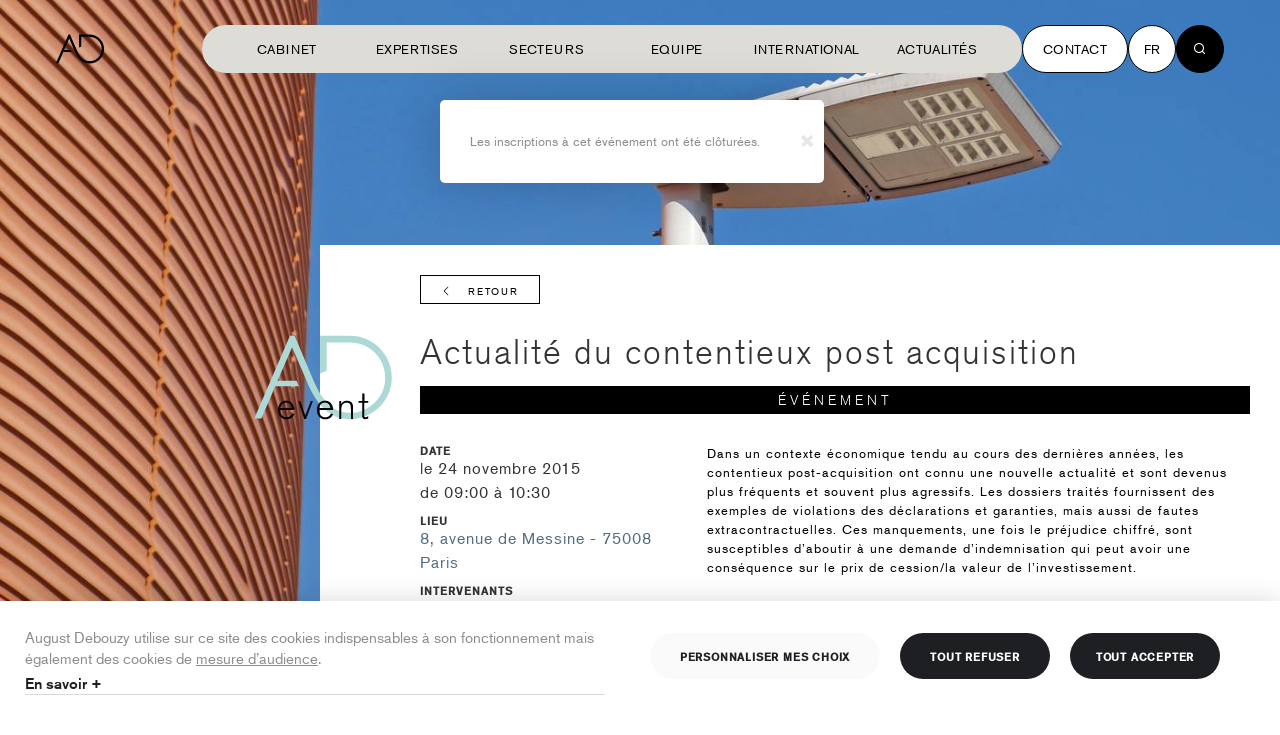

--- FILE ---
content_type: text/html; charset=utf-8
request_url: https://www.august-debouzy.com/fr/event/1268-actualite-du-contentieux-post-acquisition
body_size: 14776
content:





<!DOCTYPE html>
<!-- layout-article-v3 -->
<html lang="fr" class="page-event" >
    <head>
        <meta charset="utf-8">
        <meta http-equiv="X-UA-Compatible" content="IE=edge">
        <meta name="viewport" content="width=device-width, initial-scale=1">

        <link rel="canonical" href="https://www.august-debouzy.com/fr/event/1268-actualite-du-contentieux-post-acquisition">
        <link rel="stylesheet" href="/static/legacy/v1/css/style.css?v=19.3">

        <!-- NEW LAYOUT -->
        <link rel="stylesheet" href="https://d1azc1qln24ryf.cloudfront.net/94440/Debouzy/style-cf.css?g49yu0">
        <link rel="stylesheet" href="/static/legacy/v2/css/standalones/header.css">

        <!-- The above 3 meta tags *must* come first in the head; any other head content must come *after* these tags -->
        



<!-- Meta is given in the html language -->
<!-- meta is declared in view -->
<!-- LANGUAGES (Available languages) and LANGUAGE_CODE (current language) -->




    <title>Actualité du contentieux post acquisition</title>



    <meta name="description" content="Dans un contexte économique tendu au cours des dernières années, les contentieux post-acquisition ont connu une nouvelle actualité et sont devenus plus fré" />


<!-- Schema.org markup for Google+ -->
<meta itemprop="name" content="Actualité du contentieux post acquisition">

    <meta itemprop="description" content="Dans un contexte économique tendu au cours des dernières années, les contentieux post-acquisition ont connu une nouvelle actualité et sont devenus plus fré">







<!-- Open Graph data -->
<meta property="og:title" content="Actualité du contentieux post acquisition" />


<meta property="og:url" content="/fr/event/1268-actualite-du-contentieux-post-acquisition" />
<meta property="fb:admins" content="155650257828208" />



<meta property="og:description" content="Dans un contexte économique tendu au cours des dernières années, les contentieux post-acquisition ont connu une nouvelle actualité et sont devenus plus fré" />
<meta property="og:site_name" content="August Debouzy avocats" />
<meta property="og:locale " content="fr">



    <meta property="og:locale:alternate" content="fr">

    <meta property="og:locale:alternate" content="en">




    <meta property="article:published_time" content="oct. 11, 2016" />
    <meta property="article:modified_time" content="oct. 17, 2016" />
    <meta property="article:section" content="Law" />
    
        <meta property="article:author" content="" />
    
        <meta property="article:author" content="" />
    
    









        <!-- Start of HubSpot Embed Code -->
        <script type="text/javascript" id="hs-script-loader" async defer src="//js-eu1.hs-scripts.com/26838157.js"></script>
        <!-- End of HubSpot Embed Code -->

        <!-- FC2 -->
        <script src="/static/legacy/v2/js/fc2.min.js?v=16"></script>

        <script>
            var urlCookies = '/fr/politique-de-cookies'
            fc2.init({
              readMoreLink: urlCookies,
              readMoreLabel: "En savoir +",
              banner: {
                title: "Gestion des cookies",
                description: "August Debouzy utilise sur ce site des cookies indispensables à son fonctionnement mais également des cookies de <a href=\"javascript:void(0)\" onclick=\"fc2.showModal(); fc2.hideBanner(); fc2.openService('gan')\">mesure d’audience</a>.",
                acceptAllLabel: "Tout accepter",
                declineAllLabel: "Tout refuser",
                customizeLabel: "Personnaliser mes choix"
              },
              modal: {
                title: "Gestion des cookies",
                description: "August Debouzy utilise sur ce site des cookies indispensables à son fonctionnement mais également des cookies de <a href=\"javascript:void(0)\" onclick=\"fc2.openService('gan')\">mesure d’audience</a>.",
                acceptAllLabel: "Tout accepter",
                declineAllLabel: "Tout refuser",
                submitLabel: "Valider mes choix"
              },
              sections: [
                {
                title: "Fonctionnel",
                services: [
                  {
                    title: "Cookies nécessaires",
                    description: "Ces cookies sont utilisés pour le bon fonctionnement du site et ne sont donc pas modifiables. Il contient Google Maps, YouTube.",
                    isDisabled: true
                  }

                ]
                },
                {
                  title: "Analytics",
                  services: [
                    {
                    title: "Hubspot",
                    description: "Hubspot nous permet d'effectuer une analyse du trafic du site",
                    key: "hubspot"
                    },
                    {
                    title: "Linkedin",
                    description: "Linkedin nous permet d'effectuer une analyse du trafic du site",
                    key: "linkedin"
                    }
                  ]
                }
              ]
            });

            // Start of HubSpot Embed Code
            fc2.onAccept('hubspot', function() {
              const script = document.createElement('script')
              script.type = 'text/javascript'
              script.id = 'hs-script-loader'
              script.async = 1
              script.defer = 1
              script.src = '//js-eu1.hs-scripts.com/26838157.js'
              document.getElementsByTagName('script')[0].parentNode.insertBefore(script, document.getElementsByTagName('script')[0])
            });

            fc2.onDecline('hubspot', function() {
              console.log('hubspot declined');
            });

            // Linkedin
            fc2.onAccept('linkedin', function() {
              (function(l) {
              if (!l){window.lintrk = function(a,b){window.lintrk.q.push([a,b])};
              window.lintrk.q=[]}
              var s = document.getElementsByTagName("script")[0];
              var b = document.createElement("script");
              b.type = "text/javascript";b.async = true;
              b.src = "https://snap.licdn.com/li.lms-analytics/insight.min.js";
              s.parentNode.insertBefore(b, s);})(window.lintrk);

              const linkedinUrl = '';
              const noscriptTag = document.createElement("noscript");
              const imgTag = document.createElement("img");

              imgTag.setAttribute("height", "1");
              imgTag.setAttribute("width", "1");
              imgTag.setAttribute("style", "display:none;");
              imgTag.setAttribute("alt", linkedinUrl);
              imgTag.setAttribute("src", "");

              noscriptTag.appendChild(imgTag);
              document.getElementsByTagName('script')[0].parentNode.insertBefore(noscriptTag, document.getElementsByTagName('script')[0])
            });

          </script>

        <!-- TypeKit -->
        <script src="https://use.typekit.net/sgw1zwp.js"></script>
        <script>try{Typekit.load({ async: false });}catch(e){}</script>
        <script>
            window.param = {};
            window.param.gup = {};
            
            window.currentLanguage = 'fr';
        </script>
        <script src="https://cdnjs.cloudflare.com/ajax/libs/jquery/3.6.3/jquery.min.js" integrity="sha512-STof4xm1wgkfm7heWqFJVn58Hm3EtS31XFaagaa8VMReCXAkQnJZ+jEy8PCC/iT18dFy95WcExNHFTqLyp72eQ==" crossorigin="anonymous" referrerpolicy="no-referrer"></script>
        
        <!-- ScrollMagic -->
        <script src="/static/scrollmagic/scrollmagic/minified/ScrollMagic.min.js"></script>
        <script src="/static/scrollmagic/scrollmagic/minified/plugins/animation.gsap.min.js"></script>
        <script src="/static/scrollmagic/scrollmagic/minified/plugins/jquery.ScrollMagic.min.js"></script>

        <!-- GSAP -->
        <script src="https://cdnjs.cloudflare.com/ajax/libs/gsap/2.1.3/TweenMax.min.js"></script>

        <!-- Favicons -->
        <link rel="apple-touch-icon" sizes="57x57" href="/static/debouzy/img/favicons/apple-touch-icon-57x57.png">
        <link rel="apple-touch-icon" sizes="60x60" href="/static/debouzy/img/favicons/apple-touch-icon-60x60.png">
        <link rel="apple-touch-icon" sizes="72x72" href="/static/debouzy/img/favicons/apple-touch-icon-72x72.png">
        <link rel="apple-touch-icon" sizes="76x76" href="/static/debouzy/img/favicons/apple-touch-icon-76x76.png">
        <link rel="apple-touch-icon" sizes="114x114" href="/static/debouzy/img/favicons/apple-touch-icon-114x114.png">
        <link rel="apple-touch-icon" sizes="120x120" href="/static/debouzy/img/favicons/apple-touch-icon-120x120.png">
        <link rel="apple-touch-icon" sizes="144x144" href="/static/debouzy/img/favicons/apple-touch-icon-144x144.png">
        <link rel="apple-touch-icon" sizes="152x152" href="/static/debouzy/img/favicons/apple-touch-icon-152x152.png">
        <link rel="apple-touch-icon" sizes="180x180" href="/static/debouzy/img/favicons/apple-touch-icon-180x180.png">
        <link rel="icon" type="image/png" href="/static/debouzy/img/favicons/favicon-32x32.png" sizes="32x32">
        <link rel="icon" type="image/png" href="/static/debouzy/img/favicons/android-chrome-192x192.png" sizes="192x192">
        <link rel="icon" type="image/png" href="/static/debouzy/img/favicons/favicon-96x96.png" sizes="96x96">
        <link rel="icon" type="image/png" href="/static/debouzy/img/favicons/favicon-16x16.png" sizes="16x16">
        <link rel="manifest" href="/static/debouzy/img/favicons/manifest.json">
        <link rel="mask-icon" href="/static/debouzy/img/favicons/safari-pinned-tab.svg" color="#5bbad5">
        <meta name="msapplication-TileColor" content="#da532c ">
        <meta name="msapplication-TileImage" content="/static/debouzy/img/favicons/mstile-144x144.png">
        <meta name="theme-color" content="#ffffff ">


        <link rel="apple-touch-icon" sizes="57x57" href="/static/debouzy/img/favicons/apple-touch-icon-57x57.png">
        <link rel="apple-touch-icon" sizes="60x60" href="/static/debouzy/img/favicons/apple-touch-icon-60x60.png">
        <link rel="apple-touch-icon" sizes="72x72" href="/static/debouzy/img/favicons/apple-touch-icon-72x72.png">
        <link rel="apple-touch-icon" sizes="76x76" href="/static/debouzy/img/favicons/apple-touch-icon-76x76.png">
        <link rel="apple-touch-icon" sizes="114x114" href="/static/debouzy/img/favicons/apple-touch-icon-114x114.png">
        <link rel="apple-touch-icon" sizes="120x120" href="/static/debouzy/img/favicons/apple-touch-icon-120x120.png">
        <link rel="apple-touch-icon" sizes="144x144" href="/static/debouzy/img/favicons/apple-touch-icon-144x144.png">
        <link rel="apple-touch-icon" sizes="152x152" href="/static/debouzy/img/favicons/apple-touch-icon-152x152.png">
        <link rel="apple-touch-icon" sizes="180x180" href="/static/debouzy/img/favicons/apple-touch-icon-180x180.png">
        <link rel="icon" type="image/png" href="/static/debouzy/img/favicons/favicon-32x32.png" sizes="32x32">
        <link rel="icon" type="image/png" href="/static/debouzy/img/favicons/android-chrome-192x192.png" sizes="192x192">
        <link rel="icon" type="image/png" href="/static/debouzy/img/favicons/favicon-96x96.png" sizes="96x96">
        <link rel="icon" type="image/png" href="/static/debouzy/img/favicons/favicon-16x16.png" sizes="16x16">
        <link rel="manifest" href="/static/debouzy/img/favicons/manifest.json">
        <link rel="mask-icon" href="/static/debouzy/img/favicons/safari-pinned-tab.svg" color="#5bbad5">
        <link rel="stylesheet" href="https://maxcdn.bootstrapcdn.com/font-awesome/4.5.0/css/font-awesome.min.css">

        <meta name="msapplication-TileColor" content="#da532c">
        <meta name="msapplication-TileImage" content="/static/debouzy/img/favicons/mstile-144x144.png">
        <meta name="theme-color" content="#ffffff">
        

        
        <!-- HTML5 shim and Respond.js for IE8 support of HTML5 elements and media queries -->
        <!-- WARNING: Respond.js doesn't work if you view the page via file:// -->
        <!--[if lt IE 9]>
          <script src="https://oss.maxcdn.com/html5shiv/3.7.2/html5shiv.min.js"></script>
          <script src="https://oss.maxcdn.com/respond/1.4.2/respond.min.js"></script>
        <![endif]-->
        <!-- <script>
          (function(i,s,o,g,r,a,m){i['GoogleAnalyticsObject']=r;i[r]=i[r]||function(){
          (i[r].q=i[r].q||[]).push(arguments)},i[r].l=1*new Date();a=s.createElement(o),
          m=s.getElementsByTagName(o)[0];a.async=1;a.src=g;m.parentNode.insertBefore(a,m)
          })(window,document,'script','https://www.google-analytics.com/analytics.js','ga');

        //   ga('create', 'UA-85788596-1', 'auto');
          ga('create', 'UA-85788596-1', { 'cookieExpires': 395 * 24 * 60 * 60 });
          ga('send', 'pageview');

        </script> -->
        <!-- Hotjar Tracking Code for http://www.august-debouzy.com/fr/ -->

        

<!-- Style -->
<link rel="stylesheet" href="/static/legacy/v2/css/style.css?v=29">
<link rel="stylesheet" href="/static/v3/dist/style.css?v=18">

<link href="https://unpkg.com/aos@2.3.1/dist/aos.css" rel="stylesheet">
<link rel="stylesheet" href="https://i.icomoon.io/public/7e2bc5b70d/Debouzy/style.css">

<!-- Google Fonts -->
<link rel="preconnect" href="https://fonts.googleapis.com">
<link rel="preconnect" href="https://fonts.gstatic.com" crossorigin>
<link href="https://fonts.googleapis.com/css2?family=Inter:wght@100..900&display=swap" rel="stylesheet">

<!-- TypeKit -->
<script src="https://use.typekit.net/sgw1zwp.js"></script>
<script>try{Typekit.load({ async: false });}catch(e){}</script>
<script>
  window.param = {};
  window.param.gup = {};
  
  window.currentLanguage = 'fr';
</script>

<!-- Favicons -->


<link rel="apple-touch-icon" sizes="57x57" href="/static/debouzy/img/favicons/apple-touch-icon-57x57.png">
<link rel="apple-touch-icon" sizes="60x60" href="/static/debouzy/img/favicons/apple-touch-icon-60x60.png">
<link rel="apple-touch-icon" sizes="72x72" href="/static/debouzy/img/favicons/apple-touch-icon-72x72.png">
<link rel="apple-touch-icon" sizes="76x76" href="/static/debouzy/img/favicons/apple-touch-icon-76x76.png">
<link rel="apple-touch-icon" sizes="114x114" href="/static/debouzy/img/favicons/apple-touch-icon-114x114.png">
<link rel="apple-touch-icon" sizes="120x120" href="/static/debouzy/img/favicons/apple-touch-icon-120x120.png">
<link rel="apple-touch-icon" sizes="144x144" href="/static/debouzy/img/favicons/apple-touch-icon-144x144.png">
<link rel="apple-touch-icon" sizes="152x152" href="/static/debouzy/img/favicons/apple-touch-icon-152x152.png">
<link rel="apple-touch-icon" sizes="180x180" href="/static/debouzy/img/favicons/apple-touch-icon-180x180.png">
<link rel="icon" type="image/png" href="/static/debouzy/img/favicons/favicon-32x32.png" sizes="32x32">
<link rel="icon" type="image/png" href="/static/debouzy/img/favicons/android-chrome-192x192.png" sizes="192x192">
<link rel="icon" type="image/png" href="/static/debouzy/img/favicons/favicon-96x96.png" sizes="96x96">
<link rel="icon" type="image/png" href="/static/debouzy/img/favicons/favicon-16x16.png" sizes="16x16">
<link rel="manifest" href="/static/debouzy/img/favicons/manifest.json">
<link rel="mask-icon" href="/static/debouzy/img/favicons/safari-pinned-tab.svg" color="#5bbad5">
<meta name="msapplication-TileColor" content="#da532c ">
<meta name="msapplication-TileImage" content="/static/debouzy/img/favicons/mstile-144x144.png">
<meta name="theme-color" content="#ffffff ">


<link rel="apple-touch-icon" sizes="57x57" href="/static/debouzy/img/favicons/apple-touch-icon-57x57.png">
<link rel="apple-touch-icon" sizes="60x60" href="/static/debouzy/img/favicons/apple-touch-icon-60x60.png">
<link rel="apple-touch-icon" sizes="72x72" href="/static/debouzy/img/favicons/apple-touch-icon-72x72.png">
<link rel="apple-touch-icon" sizes="76x76" href="/static/debouzy/img/favicons/apple-touch-icon-76x76.png">
<link rel="apple-touch-icon" sizes="114x114" href="/static/debouzy/img/favicons/apple-touch-icon-114x114.png">
<link rel="apple-touch-icon" sizes="120x120" href="/static/debouzy/img/favicons/apple-touch-icon-120x120.png">
<link rel="apple-touch-icon" sizes="144x144" href="/static/debouzy/img/favicons/apple-touch-icon-144x144.png">
<link rel="apple-touch-icon" sizes="152x152" href="/static/debouzy/img/favicons/apple-touch-icon-152x152.png">
<link rel="apple-touch-icon" sizes="180x180" href="/static/debouzy/img/favicons/apple-touch-icon-180x180.png">
<link rel="icon" type="image/png" href="/static/debouzy/img/favicons/favicon-32x32.png" sizes="32x32">
<link rel="icon" type="image/png" href="/static/debouzy/img/favicons/android-chrome-192x192.png" sizes="192x192">
<link rel="icon" type="image/png" href="/static/debouzy/img/favicons/favicon-96x96.png" sizes="96x96">
<link rel="icon" type="image/png" href="/static/debouzy/img/favicons/favicon-16x16.png" sizes="16x16">
<link rel="manifest" href="/static/debouzy/img/favicons/manifest.json">
<link rel="mask-icon" href="/static/debouzy/img/favicons/safari-pinned-tab.svg" color="#5bbad5">

<meta name="msapplication-TileColor" content="#da532c">
<meta name="msapplication-TileImage" content="/static/debouzy/img/favicons/mstile-144x144.png">
<meta name="theme-color" content="#ffffff">


<!-- Linkedin  -->
<script type="text/javascript">
  _linkedin_partner_id = '';
  window._linkedin_data_partner_ids = window._linkedin_data_partner_ids || [];
  window._linkedin_data_partner_ids.push(_linkedin_partner_id);
</script>
<!-- Algolia -->
<!-- for the search only version -->
<script src="https://cdn.jsdelivr.net/npm/algoliasearch@4.5.1/dist/algoliasearch-lite.umd.js"></script>
<!-- for the default version -->
<script src="https://cdn.jsdelivr.net/npm/algoliasearch@4.5.1/dist/algoliasearch.umd.js"></script>

<script async src="https://tag.clearbitscripts.com/v1/pk_295a3dcdff207ed33b911a9ad0680a76/tags.js"referrerpolicy="strict-origin-when-cross-origin"></script>


<!-- Schema.org -->
<script type="application/ld+json">
{
  "@context": "http://schema.org",
  "@type": "Attorney",
  "name": "August Debouzy",
  "description": "Animés par la passion d’entreprendre depuis plus de 20 ans, nous sommes un cabinet d’avocats qui vous offre bien plus que du droit. 150 avocats qui s’intéressent à vous et vous accompagnent. Qui vous aident à vous développer, à gérer vos équipes, à innover, à valoriser vos actifs, à nouer des partenariats, à résoudre vos conflits, à respecter vos obligations et à vous positionner sur vos marchés. Dans un monde en mutation rapide, nous nous engageons auprès de vous avec exigence, enthousiasme et agilité. Les solutions que nous construisons avec vous sont là pour vous aider à anticiper, pour vous faire gagner, pour vous donner une longueur d’avance. August Debouzy, une marque française, à vos côtés dans le monde entier.",
  "image": "https://www.august-debouzy.com/static/debouzy/svg/logo/logo-02.svg",
  "telephone": "+33145615180",
  "address": [
    {
      "@type": "PostalAddress",
      "streetAddress": "6-8, avenue de Messine",
      "addressLocality": "Paris",
      "postalCode": "75008",
      "addressCountry": "France"
    },
    {
      "@type": "PostalAddress",
      "streetAddress": "209a avenue Louise",
      "addressLocality": "Bruxelles",
      "postalCode": "1050",
      "addressCountry": "Belgique"
    }
  ]
}
</script>

<!-- Open Matomo -->
<script type="text/javascript">
  var _paq = window._paq = window._paq || [];
  /* tracker methods like "setCustomDimension" should be called before "trackPageView" */
  _paq.push(['trackPageView']);
  _paq.push(['enableLinkTracking']);
  (function () {
    var u = "//www.august-debouzy.com/matomo/";
    _paq.push(['setTrackerUrl', u + 'matomo.php']);
    _paq.push(['setSiteId', '1']);
    var d = document, g = d.createElement('script'), s = d.getElementsByTagName('script')[0];
    g.type = 'text/javascript'; g.async = true; g.src = u + 'matomo.js'; s.parentNode.insertBefore(g, s);
  })();
</script>
<!-- End Matomo Code -->

    </head>
    <body id="top-screen">
        
        <div class="alert-message-container">
          
            <div class="alert alert-message alert-dismissible alert-warning"><span aria-hidden="true" class="close" data-dismiss="alert" aria-label="Close">&times;</span><p>Les inscriptions à cet événement ont été clôturées.</p></div>
          
        </div>
        

        

<!--[if lt IE 11]>
  <div class="obsolete">
    <div class="obsolete-table">
      <div class="obsolete-table-cell wysiwyg">
        <img src="/static/debouzy/svg/logo/logo-01.svg" />
        <p>{% trans "Vous utilisez un navigateur obsolète.<br>
        Mettez à jour votre navigateur pour une utilisation optimale de ce site" %}</p>
        <p><a href="http://browsehappy.com/" target="_blank">Mettre à jour</a></p>
      </div>
    </div>
  </div>
<![endif]-->


        
          

<header class=" js-header header   tw-bg-transparent  tw-pointer-events-none
tw-flex tw-fixed tw-items-center tw-top-0 tw-left-0 tw-justify-between tw-w-full tw-py-0 tw-delay-05 tw-transition-all tw-ease-custom tw-duration-05 tw-z-20 tw-px-2 sm:tw-px-8 lg:tw-px-14
before:!tw-content-none tw-h-[98px] [&.has-menu-open]:tw-bg-beige-500">
  <div class="tw-flex tw-items-center tw-justify-between tw-pointer-events-auto  tw-text-black ">
    <a href="/fr/" class=" tw-fill-black ">
      <svg xmlns="http://www.w3.org/2000/svg" viewBox="0 0 68 41" class="tw-w-12 tw-h-11 tw-block tw-duration-05 tw-transition tw-ease-custom">
  <path d="m18.752 5.663 8.024 18.53a37.976 37.976 0 0 0 7.21 11.126A18.466 18.466 0 0 0 47.432 41a20.484 20.484 0 1 0 0-40.967H32.569v18.429l3.267-1.4-.021-13.761h11.616a17.212 17.212 0 1 1 0 34.423c-9.9 0-14.85-8.358-18.053-15.641L19.944-.002h-2.292L-.004 40.553h3.47l5.251-11.988c.507-1.207 1.02-2.442 1.516-3.66l.053-.128h11.78l-1.18-2.718h-9.322l.126-.288Z" />
</svg>
    </a>    
  </div>
  

  <div class="tw-flex tw-items-center tw-pointer-events-auto" id="vue-menu">
    <nav class="tw-flex tw-items-center tw-gap-x-4">
      <div class="tw-hidden xl:tw-flex">
        


<ul class="tw-mb-0 tw-px-2 xl:tw-px-5 tw-py-1.5 tw-bg-beige-500 xl:tw-rounded-full nav-primary-wrapper tw-flex-col xl:tw-flex-row tw-flex tw-pb-10 xl:tw-pb-1.5 tw-min-h-[48px] 2xl:tw-gap-x-2">
  <li class=" tw-flex tw-group tw-transform tw-duration-300 hover:tw-translate-x-1 tw-border-t xl:tw-border-0">
    <a class="tw-w-full tw-min-w-[130px] 2xl:tw-min-w-150px tw-cursor-pointer tw-text-nav-1 xl:tw-text-button-nav tw-capitalize xl:tw-uppercase tw-py-5 xl:tw-py-0 tw-font-normal tw-duration-04 tw-ease-custom tw-transition-all tw-inline-flex tw-justify-start xl:tw-justify-center tw-items-center tw-relative tw-text-black group-[.is-active]:tw-text-brown-500" href="/fr/cabinet">
      Cabinet
      <span class="iconset-arrow-circle-up-right tw-text-3xl tw-ml-1.5 tw-duration-300 tw-opacity-0 group-hover:tw-opacity-100 tw-hidden 2xl:tw-block"></span>
    </a>
  </li>
  <li class="tw-flex tw-group tw-transform tw-duration-300 hover:tw-translate-x-1 js-menu-item tw-border-t xl:tw-border-0" data-target="nav-knowledges">
    <a class="tw-w-full tw-min-w-[130px] 2xl:tw-min-w-150px tw-cursor-pointer tw-text-nav-1 xl:tw-text-button-nav tw-capitalize xl:tw-uppercase tw-py-5 xl:tw-py-0 tw-font-normal tw-duration-04 tw-ease-custom tw-transition-all tw-inline-flex tw-justify-start xl:tw-justify-center tw-items-center tw-relative tw-text-black group-[.is-active]:tw-text-brown-500">
      Expertises
      <span class="iconset-arrow-circle-up-right tw-text-3xl tw-ml-1.5 tw-duration-300 tw-opacity-0 group-hover:tw-opacity-100 tw-hidden 2xl:tw-block"></span>
      <span class="xl:tw-hidden tw-grid tw-place-items-center tw-w-7 tw-h-7 tw-ml-auto">
          <svg xmlns="http://www.w3.org/2000/svg" fill="none" viewBox="0 0 30 30">
  <path fill="#222628" fill-rule="evenodd" d="M.75 15a.5.5 0 0 1 .5-.5h27.5a.5.5 0 0 1 0 1H1.25a.5.5 0 0 1-.5-.5Z" clip-rule="evenodd"/>
  <path fill="#222628" fill-rule="evenodd" d="M15 .75a.5.5 0 0 1 .5.5v27.5a.5.5 0 0 1-1 0V1.25a.5.5 0 0 1 .5-.5Z" clip-rule="evenodd"/>
</svg>

      </span>    </a>
  </li>

  <li class="tw-flex tw-group tw-transform tw-duration-300 hover:tw-translate-x-1 js-menu-item tw-border-t xl:tw-border-0" data-target="nav-sectors">
    <a class="tw-w-full tw-min-w-[130px] 2xl:tw-min-w-150px tw-cursor-pointer tw-text-nav-1 xl:tw-text-button-nav tw-capitalize xl:tw-uppercase tw-py-5 xl:tw-py-0 tw-font-normal tw-duration-04 tw-ease-custom tw-transition-all tw-inline-flex tw-justify-start xl:tw-justify-center tw-items-center tw-relative tw-text-black group-[.is-active]:tw-text-brown-500">
      Secteurs
      <span class="iconset-arrow-circle-up-right tw-text-3xl tw-ml-1.5 tw-duration-300 tw-opacity-0 group-hover:tw-opacity-100 tw-hidden 2xl:tw-block"></span>
      <span class="xl:tw-hidden tw-grid tw-place-items-center tw-w-7 tw-h-7 tw-ml-auto">
          <svg xmlns="http://www.w3.org/2000/svg" fill="none" viewBox="0 0 30 30">
  <path fill="#222628" fill-rule="evenodd" d="M.75 15a.5.5 0 0 1 .5-.5h27.5a.5.5 0 0 1 0 1H1.25a.5.5 0 0 1-.5-.5Z" clip-rule="evenodd"/>
  <path fill="#222628" fill-rule="evenodd" d="M15 .75a.5.5 0 0 1 .5.5v27.5a.5.5 0 0 1-1 0V1.25a.5.5 0 0 1 .5-.5Z" clip-rule="evenodd"/>
</svg>

      </span>    </a>
  </li>
  <li class="mobile   tw-flex tw-group tw-transform tw-duration-300 hover:tw-translate-x-1 js-menu-item tw-border-t xl:tw-border-0" data-target="nav-team">
    <a class="tw-w-full tw-min-w-[130px] 2xl:tw-min-w-150px tw-cursor-pointer tw-text-nav-1 xl:tw-text-button-nav tw-capitalize xl:tw-uppercase tw-py-5 xl:tw-py-0 tw-font-normal tw-duration-04 tw-ease-custom tw-transition-all tw-inline-flex tw-justify-start xl:tw-justify-center tw-items-center tw-relative tw-text-black group-[.is-active]:tw-text-brown-500">
      Equipe
      <span class="iconset-arrow-circle-up-right tw-text-3xl tw-ml-1.5 tw-duration-300 tw-opacity-0 group-hover:tw-opacity-100 tw-hidden 2xl:tw-block"></span>
      <span class="xl:tw-hidden tw-grid tw-place-items-center tw-w-7 tw-h-7 tw-ml-auto">
          <svg xmlns="http://www.w3.org/2000/svg" fill="none" viewBox="0 0 30 30">
  <path fill="#222628" fill-rule="evenodd" d="M.75 15a.5.5 0 0 1 .5-.5h27.5a.5.5 0 0 1 0 1H1.25a.5.5 0 0 1-.5-.5Z" clip-rule="evenodd"/>
  <path fill="#222628" fill-rule="evenodd" d="M15 .75a.5.5 0 0 1 .5.5v27.5a.5.5 0 0 1-1 0V1.25a.5.5 0 0 1 .5-.5Z" clip-rule="evenodd"/>
</svg>

      </span>    </a>
  </li>
  <li class="  tw-flex tw-group tw-transform tw-duration-300 hover:tw-translate-x-1 tw-border-t xl:tw-border-0">
    <a class="tw-w-full tw-min-w-[130px] 2xl:tw-min-w-150px tw-cursor-pointer tw-text-nav-1 xl:tw-text-button-nav tw-capitalize xl:tw-uppercase tw-py-5 xl:tw-py-0 tw-font-normal tw-duration-04 tw-ease-custom tw-transition-all tw-inline-flex tw-justify-start xl:tw-justify-center tw-items-center tw-relative tw-text-black group-[.is-active]:tw-text-brown-500" href="/fr/international">
      International
      <span class="iconset-arrow-circle-up-right tw-text-3xl tw-ml-1.5 tw-duration-300 tw-opacity-0 group-hover:tw-opacity-100 tw-hidden 2xl:tw-block"></span>
    </a>
  </li>
  <li class="     tw-flex tw-group tw-transform tw-duration-300 hover:tw-translate-x-1 js-menu-item tw-border-y xl:tw-border-0" data-target="nav-news">
    <a class="tw-w-full tw-min-w-[130px] 2xl:tw-min-w-150px tw-cursor-pointer tw-text-nav-1 xl:tw-text-button-nav tw-capitalize xl:tw-uppercase tw-py-5 xl:tw-py-0 tw-font-normal tw-duration-04 tw-ease-custom tw-transition-all tw-inline-flex tw-justify-start xl:tw-justify-center tw-items-center tw-relative tw-text-black group-[.is-active]:tw-text-brown-500">
      Actualités
      <span class="iconset-arrow-circle-up-right tw-text-3xl tw-ml-1.5 tw-duration-300 tw-opacity-0 group-hover:tw-opacity-100 tw-hidden 2xl:tw-block"></span>
      <span class="xl:tw-hidden tw-grid tw-place-items-center tw-w-7 tw-h-7 tw-ml-auto">
          <svg xmlns="http://www.w3.org/2000/svg" fill="none" viewBox="0 0 30 30">
  <path fill="#222628" fill-rule="evenodd" d="M.75 15a.5.5 0 0 1 .5-.5h27.5a.5.5 0 0 1 0 1H1.25a.5.5 0 0 1-.5-.5Z" clip-rule="evenodd"/>
  <path fill="#222628" fill-rule="evenodd" d="M15 .75a.5.5 0 0 1 .5.5v27.5a.5.5 0 0 1-1 0V1.25a.5.5 0 0 1 .5-.5Z" clip-rule="evenodd"/>
</svg>

      </span>    </a>
  </li>
  <!-- <li class=" tw-group tw-transform tw-duration-300 hover:tw-translate-x-1">
  <a class="tw-w-full tw-min-w-[130px] 2xl:tw-min-w-150px tw-cursor-pointer tw-text-nav-1 xl:tw-text-button-nav tw-capitalize xl:tw-uppercase tw-py-5 xl:tw-py-0 tw-font-normal tw-duration-04 tw-ease-custom tw-transition-all tw-inline-flex tw-justify-start xl:tw-justify-center tw-items-center tw-relative tw-text-black group-[.is-active]:tw-text-brown-500" href="/fr/bruxelles">
    Europe
    <span class="iconset-arrow-circle-up-right tw-text-3xl tw-ml-1.5 tw-duration-300 tw-opacity-0 group-hover:tw-opacity-100 tw-hidden 2xl:tw-block"></span>
  </a>
</li> -->
  <!-- <li class=" tw-group tw-transform tw-duration-300 hover:tw-translate-x-1">
    <a class="tw-w-full tw-min-w-[130px] 2xl:tw-min-w-150px tw-cursor-pointer tw-text-nav-1 xl:tw-text-button-nav tw-capitalize xl:tw-uppercase tw-py-5 xl:tw-py-0 tw-font-normal tw-duration-04 tw-ease-custom tw-transition-all tw-inline-flex tw-justify-start xl:tw-justify-center tw-items-center tw-relative tw-text-black group-[.is-active]:tw-text-brown-500" href="/fr/blog">Actualités</a>
    
<ul class="tw-flex tw-gap-2 lg:tw-gap-3 tw-flex-wrap tw-justify-end tw-mb-0 xl:tw-hidden xl:tw-flex tw-mt-2 xl:tw-mt-0 xl:tw-mt-6 ">
    <li class="tw-rounded-full tw-bg-gray-125 tw-py-2.5 tw-px-3.5 tw-relative">
        <a class="stretched-link tw-text-black/70 tw-uppercase tw-text-black tw-text-12 lg:tw-text-14" href="/fr/insights">Insights</a>
    </li>
    <li class="tw-rounded-full tw-bg-gray-125 tw-py-2.5 tw-px-3.5 tw-relative">
        <a class="stretched-link tw-text-black/70 tw-uppercase tw-text-black tw-text-12 lg:tw-text-14" href="/fr/blog">News</a>
    </li>
    <li class="tw-rounded-full tw-bg-gray-125 tw-py-2.5 tw-px-3.5 tw-relative">
        <a class="stretched-link tw-text-black/70 tw-uppercase tw-text-black tw-text-12 lg:tw-text-14" href="/fr/podcasts">Podcasts</a>
    </li>
    <li class="tw-rounded-full tw-bg-gray-125 tw-py-2.5 tw-px-3.5 tw-relative">
        <a class="stretched-link tw-text-black/70 tw-uppercase tw-text-black tw-text-12 lg:tw-text-14" href="/fr/events">Events</a>
    </li>
</ul>
  
  </li> -->
  </ul>
<div class="xl:tw-hidden tw-h-64 tw-relative">
  <img
    class="tw-absolute tw-top-0 tw-right-0 tw-w-[450px] tw-h-auto tw-z-10 tw--translate-x-[65px] tw-opacity-20"
    src="/static/v3/img/ad-footer-logo.png"
    alt="August Debouzy"
  />
  <div class="tw-max-w-4xl tw-mx-auto tw-flex tw-justify-center tw-items-center tw-h-full">
    <nav class="">
      <ul class="tw-flex tw-flex-wrap xl:tw-flex-row tw-items-center tw-justify-center">
        <li class="tw-px-5 tw-my-1 xl:tw-my-0 tw-order-1 md:tw-order-none tw-basis-full	md:tw-basis-0 tw-flex tw-justify-center" >
          <nav>
            

<ul class="tw-flex tw-gap-2.5 tw-mb-0">
  <li>
    <a class="tw-inline-flex tw-items-center tw-justify-center tw-bg-beige-500 tw-w-8 tw-text-black tw-h-8 tw-rounded-full transition tw-duration-300 hover:tw-bg-beige-500/60" target="_blank" href="https://fr.linkedin.com/company/august-debouzy" title="LinkedIn August & Debouzy">
      <span class="iconset-linkedin"></span>
    </a>
  </li>
  <li>
    <a class="tw-inline-flex tw-items-center tw-justify-center tw-bg-beige-500 tw-w-8 tw-text-black tw-h-8 tw-rounded-full transition tw-duration-300 hover:tw-bg-beige-500/60" target="_blank" href="https://www.youtube.com/user/AugustDebouzy" title="Youtube August & Debouzy">
      <span class="iconset-youtube"></span>
    </a>
  </li>
  <li>
    <a class="tw-inline-flex tw-items-center tw-justify-center tw-bg-beige-500 tw-w-8 tw-text-black tw-h-8 tw-rounded-full transition tw-duration-300 hover:tw-bg-beige-500/60" target="_blank" href="https://www.instagram.com/augustdebouzy/" title="Instagram August & Debouzy">
      <span class="iconset-instagram"></span>
    </a>
  </li>
  
</ul>

          </nav>
        </li>
        <li class="tw-px-5 tw-my-1 xl:tw-my-0">
          <a class="tw-text-small-tag tw-font-medium tw-font-inter tw-text-black tw-duration-300 hover:tw-text-beige-500" href="/fr/mentions-legales">Mentions légales</a>
        </li>
        <li class="tw-px-5 tw-my-1 xl:tw-my-0">
          <a class="tw-text-small-tag tw-font-medium tw-font-inter tw-text-black tw-duration-300 hover:tw-text-beige-500" href="/fr/formation">Formation</a>
        </li>
        <li class="tw-px-5 tw-my-1 xl:tw-my-0">
          <a class="tw-text-small-tag tw-font-medium tw-font-inter tw-text-black tw-duration-300 hover:tw-text-beige-500" href="/fr/politique-de-confidentialite">Politique données personnelles</a>
        </li>
        <li class="tw-px-5 tw-my-1 xl:tw-my-0">
          <a class="tw-text-small-tag tw-font-medium tw-font-inter tw-text-black tw-duration-300 hover:tw-text-beige-500" href="/fr/politique-de-cookies">Politique relative aux cookies</a>
        </li>
      </ul>
    </nav>
  </div>
</div>


      </div>
      



<ul class="tw-flex tw-items-center tw-gap-2 lg:tw-gap-4 tw-mb-0">
  <li class="tw-relative">
    <a href="/fr/contact">
      <button type="button" class="tw-text-button-nav tw-duration-300 tw-font-normal tw-inline-flex tw-items-center tw-justify-center tw-h-[48px] tw-px-5 tw-border-black tw-border hover:tw-border-[#36373e] hover:tw-bg-[#36373e] hover:tw-text-white tw-border-solid tw-bg-white tw-rounded-full tw-text-black tw-uppercase">
        Contact
      </button>
    </a>
  </li>
  <li class="header-language tw-relative tw-group">
    <button type="button" class="tw-text-button-nav tw-h-[48px] tw-w-[48px] tw-inline-flex tw-items-center tw-justify-center tw-duration-300 tw-font-normal tw-border-black tw-border hover:tw-border-[#36373e] hover:tw-bg-[#36373e] hover:tw-text-white tw-border-solid tw-bg-white tw-rounded-full tw-text-black tw-uppercase">
      <span>fr</span>
    </button>
    <nav class="header-nav-language tw-duration-05 tw-absolute tw-top-full tw-left-1/2 -tw-translate-x-1/2 tw-text-gray-350 tw-opacity-0 tw-invisible group-hover:tw-pt-3 group-hover:tw-opacity-100 group-hover:tw-visible">
      




  <ul class="tw-flex tw-flex-col">
    
      <li class="is-active [&.is-active]:tw-hidden">
        <a
          href="/fr/event/1268-actualite-du-contentieux-post-acquisition"
          data-url='/fr/event/1268-actualite-du-contentieux-post-acquisition'
          data-lang=FR>
          <button type="button" class="tw-text-button-1 tw-h-[48px] tw-w-[48px] tw-inline-flex tw-items-center tw-justify-center tw-duration-300 tw-font-normal tw-border-black tw-border hover:tw-border-[#36373e] hover:tw-bg-[#36373e] hover:tw-text-white tw-border-solid tw-bg-white tw-rounded-full tw-text-black tw-uppercase">
            FR
          </button>
        </a>
      </li>
    
      <li class=" [&.is-active]:tw-hidden">
        <a
          href="/en/event/1268-actualite-du-contentieux-post-acquisition"
          data-url='/en/event/1268-actualite-du-contentieux-post-acquisition'
          data-lang=EN>
          <button type="button" class="tw-text-button-1 tw-h-[48px] tw-w-[48px] tw-inline-flex tw-items-center tw-justify-center tw-duration-300 tw-font-normal tw-border-black tw-border hover:tw-border-[#36373e] hover:tw-bg-[#36373e] hover:tw-text-white tw-border-solid tw-bg-white tw-rounded-full tw-text-black tw-uppercase">
            EN
          </button>
        </a>
      </li>
    
  </ul>


    </nav>
  </li>
  <li class="tw-relative">
    <button
      type="button"
      class="tw-text-button-nav tw-h-[48px] tw-w-[48px] tw-inline-flex tw-items-center tw-justify-center tw-duration-300 tw-font-normal tw-border-black tw-border hover:tw-border-[#36373e] hover:tw-bg-[#36373e] tw-border-solid tw-bg-black tw-rounded-full tw-text-white tw-uppercase"
      onclick="toggleSearch()"
    >
      <i class="iconset-search"></i>
    </button>
  </li>
  <li class="tw-relative tw-inline-block xl:tw-hidden">
    <button type="button" class="button is-square is-rounded is-medium button-burger !tw-mr-0" onclick="toggleMenu(event)">
      <span></span>
    </button>
  </li>
</ul>

    </nav>
    <div class="js-sub-menu-wrapper sub-menu-wrapper tw-transition-all tw-duration-300" @click="handleClose($event)">
      <nav
        id="nav-knowledges"
        class="js-sub-menu sub-menu tw-w-full sub-menu-mobile lg:sub-menu-desktop"
      >
        <div class="js-sub-menu tw-bg-white tw-rounded-30 lg:tw-pt-10 tw-p-5 lg:tw-px-12.5 lg:tw-pb-12.5 tw-flex tw-flex-col lg:tw-flex-row tw-items-start tw-w-full">
  <button class="js-close-sub-menu button is-square is-rounded is-medium tw-absolute tw-mt-8 tw-mr-8 tw-top-0 tw-right-0 tw-block lg:tw-hidden">
    <span class="iconset-close"></span>
  </button>
  <p class="tw-text-nav-mobile lg:tw-text-28 tw-font-medium tw-w-200px tw-mr-10">Expertises</p>
  <ul class="lg:tw-columns-5 tw-mt-5 lg:tw-mt-0">
    
      <li class="tw-mb-4 lg:tw-mb-5 tw-pl-5 lg:tw-px-2 tw-break-inside-avoid-column tw-flex tw-group tw-gap-2 tw-items-start">
        <span class="iconset-arrow-right group-hover:tw-translate-x-1 tw-duration-300 tw-mt-1"></span>
        <a href="/fr/expertises/corporate-ma" class="tw-text-black tw-text-nav-2">Corporate - M&amp;A</a>
      </li>
    
      <li class="tw-mb-4 lg:tw-mb-5 tw-pl-5 lg:tw-px-2 tw-break-inside-avoid-column tw-flex tw-group tw-gap-2 tw-items-start">
        <span class="iconset-arrow-right group-hover:tw-translate-x-1 tw-duration-300 tw-mt-1"></span>
        <a href="/fr/expertises/private-equity" class="tw-text-black tw-text-nav-2">Private Equity</a>
      </li>
    
      <li class="tw-mb-4 lg:tw-mb-5 tw-pl-5 lg:tw-px-2 tw-break-inside-avoid-column tw-flex tw-group tw-gap-2 tw-items-start">
        <span class="iconset-arrow-right group-hover:tw-translate-x-1 tw-duration-300 tw-mt-1"></span>
        <a href="/fr/expertises/droit-boursier-marches-de-capitaux" class="tw-text-black tw-text-nav-2">Droit boursier – Marchés de capitaux</a>
      </li>
    
      <li class="tw-mb-4 lg:tw-mb-5 tw-pl-5 lg:tw-px-2 tw-break-inside-avoid-column tw-flex tw-group tw-gap-2 tw-items-start">
        <span class="iconset-arrow-right group-hover:tw-translate-x-1 tw-duration-300 tw-mt-1"></span>
        <a href="/fr/expertises/restructurations" class="tw-text-black tw-text-nav-2">Restructurations</a>
      </li>
    
      <li class="tw-mb-4 lg:tw-mb-5 tw-pl-5 lg:tw-px-2 tw-break-inside-avoid-column tw-flex tw-group tw-gap-2 tw-items-start">
        <span class="iconset-arrow-right group-hover:tw-translate-x-1 tw-duration-300 tw-mt-1"></span>
        <a href="/fr/expertises/financement" class="tw-text-black tw-text-nav-2">Financement</a>
      </li>
    
      <li class="tw-mb-4 lg:tw-mb-5 tw-pl-5 lg:tw-px-2 tw-break-inside-avoid-column tw-flex tw-group tw-gap-2 tw-items-start">
        <span class="iconset-arrow-right group-hover:tw-translate-x-1 tw-duration-300 tw-mt-1"></span>
        <a href="/fr/expertises/droit-fiscal" class="tw-text-black tw-text-nav-2">Droit fiscal</a>
      </li>
    
      <li class="tw-mb-4 lg:tw-mb-5 tw-pl-5 lg:tw-px-2 tw-break-inside-avoid-column tw-flex tw-group tw-gap-2 tw-items-start">
        <span class="iconset-arrow-right group-hover:tw-translate-x-1 tw-duration-300 tw-mt-1"></span>
        <a href="/fr/expertises/immobilier-et-construction" class="tw-text-black tw-text-nav-2">Immobilier et Construction</a>
      </li>
    
      <li class="tw-mb-4 lg:tw-mb-5 tw-pl-5 lg:tw-px-2 tw-break-inside-avoid-column tw-flex tw-group tw-gap-2 tw-items-start">
        <span class="iconset-arrow-right group-hover:tw-translate-x-1 tw-duration-300 tw-mt-1"></span>
        <a href="/fr/expertises/it-et-data" class="tw-text-black tw-text-nav-2">IT et données personnelles</a>
      </li>
    
      <li class="tw-mb-4 lg:tw-mb-5 tw-pl-5 lg:tw-px-2 tw-break-inside-avoid-column tw-flex tw-group tw-gap-2 tw-items-start">
        <span class="iconset-arrow-right group-hover:tw-translate-x-1 tw-duration-300 tw-mt-1"></span>
        <a href="/fr/expertises/brevets-et-technologies" class="tw-text-black tw-text-nav-2">Brevets</a>
      </li>
    
      <li class="tw-mb-4 lg:tw-mb-5 tw-pl-5 lg:tw-px-2 tw-break-inside-avoid-column tw-flex tw-group tw-gap-2 tw-items-start">
        <span class="iconset-arrow-right group-hover:tw-translate-x-1 tw-duration-300 tw-mt-1"></span>
        <a href="/fr/expertises/propriete-intellectuelle-media-art" class="tw-text-black tw-text-nav-2">Droit de la propriété intellectuelle, média et art</a>
      </li>
    
      <li class="tw-mb-4 lg:tw-mb-5 tw-pl-5 lg:tw-px-2 tw-break-inside-avoid-column tw-flex tw-group tw-gap-2 tw-items-start">
        <span class="iconset-arrow-right group-hover:tw-translate-x-1 tw-duration-300 tw-mt-1"></span>
        <a href="/fr/expertises/droit-de-la-concurrence-et-de-la-distribution" class="tw-text-black tw-text-nav-2">Droit de la concurrence, consommation et distribution</a>
      </li>
    
      <li class="tw-mb-4 lg:tw-mb-5 tw-pl-5 lg:tw-px-2 tw-break-inside-avoid-column tw-flex tw-group tw-gap-2 tw-items-start">
        <span class="iconset-arrow-right group-hover:tw-translate-x-1 tw-duration-300 tw-mt-1"></span>
        <a href="/fr/expertises/compliance" class="tw-text-black tw-text-nav-2">Compliance</a>
      </li>
    
      <li class="tw-mb-4 lg:tw-mb-5 tw-pl-5 lg:tw-px-2 tw-break-inside-avoid-column tw-flex tw-group tw-gap-2 tw-items-start">
        <span class="iconset-arrow-right group-hover:tw-translate-x-1 tw-duration-300 tw-mt-1"></span>
        <a href="/fr/expertises/resolution-des-litiges" class="tw-text-black tw-text-nav-2">Résolution des litiges</a>
      </li>
    
      <li class="tw-mb-4 lg:tw-mb-5 tw-pl-5 lg:tw-px-2 tw-break-inside-avoid-column tw-flex tw-group tw-gap-2 tw-items-start">
        <span class="iconset-arrow-right group-hover:tw-translate-x-1 tw-duration-300 tw-mt-1"></span>
        <a href="/fr/expertises/contrats-commerciaux-et-internationaux" class="tw-text-black tw-text-nav-2">Contrats commerciaux et internationaux</a>
      </li>
    
      <li class="tw-mb-4 lg:tw-mb-5 tw-pl-5 lg:tw-px-2 tw-break-inside-avoid-column tw-flex tw-group tw-gap-2 tw-items-start">
        <span class="iconset-arrow-right group-hover:tw-translate-x-1 tw-duration-300 tw-mt-1"></span>
        <a href="/fr/expertises/droit-du-travail" class="tw-text-black tw-text-nav-2">Droit du travail et de la protection sociale</a>
      </li>
    
      <li class="tw-mb-4 lg:tw-mb-5 tw-pl-5 lg:tw-px-2 tw-break-inside-avoid-column tw-flex tw-group tw-gap-2 tw-items-start">
        <span class="iconset-arrow-right group-hover:tw-translate-x-1 tw-duration-300 tw-mt-1"></span>
        <a href="/fr/expertises/droit-public-et-commande-publique" class="tw-text-black tw-text-nav-2">Droit public et commande publique</a>
      </li>
    
      <li class="tw-mb-4 lg:tw-mb-5 tw-pl-5 lg:tw-px-2 tw-break-inside-avoid-column tw-flex tw-group tw-gap-2 tw-items-start">
        <span class="iconset-arrow-right group-hover:tw-translate-x-1 tw-duration-300 tw-mt-1"></span>
        <a href="/fr/expertises/droit-de-lenvironnement" class="tw-text-black tw-text-nav-2">Droit de l’environnement</a>
      </li>
    
      <li class="tw-mb-4 lg:tw-mb-5 tw-pl-5 lg:tw-px-2 tw-break-inside-avoid-column tw-flex tw-group tw-gap-2 tw-items-start">
        <span class="iconset-arrow-right group-hover:tw-translate-x-1 tw-duration-300 tw-mt-1"></span>
        <a href="/fr/expertises/droit-europeen" class="tw-text-black tw-text-nav-2">Droit européen</a>
      </li>
    
      <li class="tw-mb-4 lg:tw-mb-5 tw-pl-5 lg:tw-px-2 tw-break-inside-avoid-column tw-flex tw-group tw-gap-2 tw-items-start">
        <span class="iconset-arrow-right group-hover:tw-translate-x-1 tw-duration-300 tw-mt-1"></span>
        <a href="/fr/expertises/private-clients" class="tw-text-black tw-text-nav-2">Private Clients</a>
      </li>
    
      <li class="tw-mb-4 lg:tw-mb-5 tw-pl-5 lg:tw-px-2 tw-break-inside-avoid-column tw-flex tw-group tw-gap-2 tw-items-start">
        <span class="iconset-arrow-right group-hover:tw-translate-x-1 tw-duration-300 tw-mt-1"></span>
        <a href="/fr/expertises/projets-energie-infrastructures" class="tw-text-black tw-text-nav-2">Projets (Energie &amp; Infrastructures)</a>
      </li>
    
  </ul>
</div>

      </nav>
      <nav
        id="nav-sectors"
        class="js-sub-menu sub-menu tw-w-full"
      >
        <div class="js-sub-menu tw-bg-white tw-rounded-30 lg:tw-pt-10 tw-p-5 lg:tw-px-12.5 lg:tw-pb-12.5 tw-flex tw-flex-col lg:tw-flex-row tw-items-start tw-w-full">
  <button class="js-close-sub-menu button is-square is-rounded is-medium tw-absolute tw-mt-8 tw-mr-8 tw-top-0 tw-right-0 tw-block lg:tw-hidden">
    <span class="iconset-close"></span>
  </button>
  <p class="tw-text-nav-mobile lg:tw-text-28 tw-font-medium tw-w-200px tw-mr-10">Secteurs</p>
  <ul class="lg:tw-columns-5 tw-mt-5 lg:tw-mt-0">
    
    <li class="tw-mb-4 lg:tw-mb-5 tw-pl-5 lg:tw-px-4 tw-break-inside-avoid-column tw-flex tw-group tw-gap-2 tw-items-start">
        <span class="iconset-arrow-right group-hover:tw-translate-x-1 tw-duration-300 tw-mt-1"></span>
        <a href="/fr/expertises/aeronautique-et-defense" class="tw-text-black tw-text-nav-2">Aéronautique &amp; Défense</a>
      </li>
    
    <li class="tw-mb-4 lg:tw-mb-5 tw-pl-5 lg:tw-px-4 tw-break-inside-avoid-column tw-flex tw-group tw-gap-2 tw-items-start">
        <span class="iconset-arrow-right group-hover:tw-translate-x-1 tw-duration-300 tw-mt-1"></span>
        <a href="/fr/expertises/banque-et-finance" class="tw-text-black tw-text-nav-2">Banque - Finance</a>
      </li>
    
    <li class="tw-mb-4 lg:tw-mb-5 tw-pl-5 lg:tw-px-4 tw-break-inside-avoid-column tw-flex tw-group tw-gap-2 tw-items-start">
        <span class="iconset-arrow-right group-hover:tw-translate-x-1 tw-duration-300 tw-mt-1"></span>
        <a href="/fr/expertises/cybercriminalite" class="tw-text-black tw-text-nav-2">Cybersécurité</a>
      </li>
    
    <li class="tw-mb-4 lg:tw-mb-5 tw-pl-5 lg:tw-px-4 tw-break-inside-avoid-column tw-flex tw-group tw-gap-2 tw-items-start">
        <span class="iconset-arrow-right group-hover:tw-translate-x-1 tw-duration-300 tw-mt-1"></span>
        <a href="/fr/expertises/energy" class="tw-text-black tw-text-nav-2">Energie</a>
      </li>
    
    <li class="tw-mb-4 lg:tw-mb-5 tw-pl-5 lg:tw-px-4 tw-break-inside-avoid-column tw-flex tw-group tw-gap-2 tw-items-start">
        <span class="iconset-arrow-right group-hover:tw-translate-x-1 tw-duration-300 tw-mt-1"></span>
        <a href="/fr/expertises/immobilier-construction" class="tw-text-black tw-text-nav-2">Immobilier - Construction</a>
      </li>
    
    <li class="tw-mb-4 lg:tw-mb-5 tw-pl-5 lg:tw-px-4 tw-break-inside-avoid-column tw-flex tw-group tw-gap-2 tw-items-start">
        <span class="iconset-arrow-right group-hover:tw-translate-x-1 tw-duration-300 tw-mt-1"></span>
        <a href="/fr/expertises/industrie-et-projets-industriels" class="tw-text-black tw-text-nav-2">Industrie - Projets industriels</a>
      </li>
    
    <li class="tw-mb-4 lg:tw-mb-5 tw-pl-5 lg:tw-px-4 tw-break-inside-avoid-column tw-flex tw-group tw-gap-2 tw-items-start">
        <span class="iconset-arrow-right group-hover:tw-translate-x-1 tw-duration-300 tw-mt-1"></span>
        <a href="/fr/expertises/infrastructures" class="tw-text-black tw-text-nav-2">Infrastructures</a>
      </li>
    
    <li class="tw-mb-4 lg:tw-mb-5 tw-pl-5 lg:tw-px-4 tw-break-inside-avoid-column tw-flex tw-group tw-gap-2 tw-items-start">
        <span class="iconset-arrow-right group-hover:tw-translate-x-1 tw-duration-300 tw-mt-1"></span>
        <a href="/fr/expertises/luxe-et-retail" class="tw-text-black tw-text-nav-2">Luxe - Retail</a>
      </li>
    
    <li class="tw-mb-4 lg:tw-mb-5 tw-pl-5 lg:tw-px-4 tw-break-inside-avoid-column tw-flex tw-group tw-gap-2 tw-items-start">
        <span class="iconset-arrow-right group-hover:tw-translate-x-1 tw-duration-300 tw-mt-1"></span>
        <a href="/fr/expertises/medias" class="tw-text-black tw-text-nav-2">Médias</a>
      </li>
    
    <li class="tw-mb-4 lg:tw-mb-5 tw-pl-5 lg:tw-px-4 tw-break-inside-avoid-column tw-flex tw-group tw-gap-2 tw-items-start">
        <span class="iconset-arrow-right group-hover:tw-translate-x-1 tw-duration-300 tw-mt-1"></span>
        <a href="/fr/expertises/sante-et-pharma" class="tw-text-black tw-text-nav-2">Sciences de la vie &amp; Santé</a>
      </li>
    
    <li class="tw-mb-4 lg:tw-mb-5 tw-pl-5 lg:tw-px-4 tw-break-inside-avoid-column tw-flex tw-group tw-gap-2 tw-items-start">
        <span class="iconset-arrow-right group-hover:tw-translate-x-1 tw-duration-300 tw-mt-1"></span>
        <a href="/fr/expertises/sport" class="tw-text-black tw-text-nav-2">Sport</a>
      </li>
    
    <li class="tw-mb-4 lg:tw-mb-5 tw-pl-5 lg:tw-px-4 tw-break-inside-avoid-column tw-flex tw-group tw-gap-2 tw-items-start">
        <span class="iconset-arrow-right group-hover:tw-translate-x-1 tw-duration-300 tw-mt-1"></span>
        <a href="/fr/expertises/technologie-et-digital" class="tw-text-black tw-text-nav-2">Tech &amp; Digital</a>
      </li>
    
    <li class="tw-mb-4 lg:tw-mb-5 tw-pl-5 lg:tw-px-4 tw-break-inside-avoid-column tw-flex tw-group tw-gap-2 tw-items-start">
        <span class="iconset-arrow-right group-hover:tw-translate-x-1 tw-duration-300 tw-mt-1"></span>
        <a href="/fr/expertises/telecoms" class="tw-text-black tw-text-nav-2">Télécoms</a>
      </li>
    
  </ul>
</div>

      </nav>
      <nav
        id="nav-team"
        class="js-sub-menu sub-menu"
      >
        

<div class="tw-bg-white tw-rounded-30 lg:tw-pt-10 tw-p-5 lg:tw-px-12.5 lg:tw-pb-12.5 tw-flex tw-flex-col lg:tw-flex-row tw-items-start tw-w-full">
  <button class="js-close-sub-menu button is-square is-rounded is-medium tw-absolute tw-mt-8 tw-mr-8 tw-top-0 tw-right-0 tw-block lg:tw-hidden">
    <span class="iconset-close"></span>
  </button>
  <p class="tw-text-nav-mobile lg:tw-text-28 tw-font-medium tw-w-200px tw-mr-10">Équipe</p>
  <ul class="tw-mt-5 lg:tw-mt-0">
    <li class="tw-mb-4 lg:tw-mb-5 tw-pl-5 lg:tw-px-5 tw-break-inside-avoid-column tw-flex tw-group tw-gap-2 tw-items-start">
      <span class="iconset-arrow-right group-hover:tw-translate-x-1 tw-duration-300 tw-mt-1"></span>
      <a href="/fr/equipe" class="tw-text-black tw-text-nav-2">Notre équipe</a>
    </li>
    <li class="tw-mb-4 lg:tw-mb-5 tw-pl-5 lg:tw-px-5 tw-break-inside-avoid-column tw-flex tw-group tw-gap-2 tw-items-start">
      <span class="iconset-arrow-right group-hover:tw-translate-x-1 tw-duration-300 tw-mt-1"></span>
      <a href="/fr/recrutement" class="tw-text-black tw-text-nav-2">Nous rejoindre</a>
    </li>
  </ul>
</div>

      </nav>
      <nav
        id="nav-news"
        class="js-sub-menu sub-menu"
      >
        

<div class="tw-bg-white tw-rounded-30 lg:tw-pt-10 tw-p-5 lg:tw-px-12.5 lg:tw-pb-12.5 tw-flex tw-flex-col lg:tw-flex-row tw-items-start tw-w-full">
  <button class="js-close-sub-menu button is-square is-rounded is-medium tw-absolute tw-mt-8 tw-mr-8 tw-top-0 tw-right-0 tw-block lg:tw-hidden">
    <span class="iconset-close"></span>
  </button>
  <p class="tw-text-nav-mobile lg:tw-text-28 tw-font-medium tw-w-200px tw-mr-10">Actualités</p>
  <ul class="tw-mt-5 lg:tw-mt-0">
    <li class="tw-mb-4 lg:tw-mb-5 tw-pl-5 lg:tw-px-5 tw-break-inside-avoid-column tw-flex tw-group tw-gap-2 tw-items-start">
      <span class="iconset-arrow-right group-hover:tw-translate-x-1 tw-duration-300 tw-mt-1"></span>
      <a href="/fr/blog" class="tw-text-black tw-text-nav-2">News</a>
    </li>
    <li class="tw-mb-4 lg:tw-mb-5 tw-pl-5 lg:tw-px-5 tw-break-inside-avoid-column tw-flex tw-group tw-gap-2 tw-items-start">
      <span class="iconset-arrow-right group-hover:tw-translate-x-1 tw-duration-300 tw-mt-1"></span>
      <a href="/fr/podcasts" class="tw-text-black tw-text-nav-2">Podcasts</a>
    </li>
    <li class="tw-mb-4 lg:tw-mb-5 tw-pl-5 lg:tw-px-5 tw-break-inside-avoid-column tw-flex tw-group tw-gap-2 tw-items-start">
      <span class="iconset-arrow-right group-hover:tw-translate-x-1 tw-duration-300 tw-mt-1"></span>
      <a href="/fr/events" class="tw-text-black tw-text-nav-2">Events</a>
    </li>
    <li class="tw-mb-4 lg:tw-mb-5 tw-pl-5 lg:tw-px-5 tw-break-inside-avoid-column tw-flex tw-group tw-gap-2 tw-items-start">
      <span class="iconset-arrow-right group-hover:tw-translate-x-1 tw-duration-300 tw-mt-1"></span>
      <a href="/fr/focus" class="tw-text-black tw-text-nav-2">Focus</a>
    </li>
    <li class="tw-mb-4 lg:tw-mb-5 tw-pl-5 lg:tw-px-5 tw-break-inside-avoid-column tw-flex tw-group tw-gap-2 tw-items-start">
      <span class="iconset-arrow-right group-hover:tw-translate-x-1 tw-duration-300 tw-mt-1"></span>
      <a href="/fr/insights" class="tw-text-black tw-text-nav-2">Insights</a>
    </li>

  </ul>
</div>

      </nav>
      <nav
        id="nav-international"
        class="js-sub-menu sub-menu"
      >
        <div class="tw-bg-white tw-rounded-30 lg:tw-pt-10 tw-p-5 lg:tw-px-12.5 lg:tw-pb-12.5 tw-flex tw-flex-col lg:tw-flex-row tw-items-start tw-w-full">
  <button class="js-close-sub-menu button is-square is-rounded is-medium tw-absolute tw-mt-8 tw-mr-8 tw-top-0 tw-right-0 tw-block lg:tw-hidden">
    <span class="iconset-close"></span>
  </button>
  <p class="tw-text-nav-mobile lg:tw-text-28 tw-font-medium tw-w-200px tw-mr-10">International</p>
  <ul class="tw-mt-5 lg:tw-mt-0">
    <li class="tw-mb-4 lg:tw-mb-5 tw-pl-5 lg:tw-px-5 tw-break-inside-avoid-column tw-flex tw-group tw-gap-2 tw-items-start">
      <span class="iconset-arrow-right group-hover:tw-translate-x-1 tw-duration-300 tw-mt-1"></span>
      <a href="/fr/international" class="tw-text-black tw-text-nav-2">International</a>
    </li>
  </ul>
</div>

      </nav>
    </div>
  </div>

</header>



<nav class="js-menu menu xl:tw-hidden xl:tw-pt-24 xl:tw-px-10 xl:tw-px-20 tw-pt-24 tw-px-0 sm:tw-px-5 tw-pb-2.5 tw-bg-white
  tw-font-grotstd tw-flex tw-fixed tw-top-0 tw-bottom-0 tw-left-0 tw-w-full tw-duration-03 tw-opacity-0 tw-invisible tw-z-10 tw-transition-all tw-overflow-y-scroll
  [&.is-open]:tw-opacity-100 [&.is-open]:tw-visible [&.is-open]:tw-delay-[0s]
  before:[&.tw-is-open]:tw-scale-y-100 before:[&.tw-is-open]:tw-delay-[0s]
  before:tw-content-[''] before:tw-block before:tw-absolute before:tw-top-0 before:tw-left-0 before:tw-w-full before:tw-h-full before:tw-scale-y-0 before:tw-origin-center before:tw-duration-05 before:tw-ease-custom before:tw-bg-white
  ">
  <div class="tw-flex tw-w-full">
    <div class="tw-col-span-full xl:tw-col-span-3 tw-relative tw-h-full tw-w-full" id="vue-menu">
      <nav class="tw-block xl:tw-hidden tw-h-full">
        


<ul class="tw-mb-0 tw-px-2 xl:tw-px-5 tw-py-1.5 tw-bg-beige-500 xl:tw-rounded-full nav-primary-wrapper tw-flex-col xl:tw-flex-row tw-flex tw-pb-10 xl:tw-pb-1.5 tw-min-h-[48px] 2xl:tw-gap-x-2">
  <li class=" tw-flex tw-group tw-transform tw-duration-300 hover:tw-translate-x-1 tw-border-t xl:tw-border-0">
    <a class="tw-w-full tw-min-w-[130px] 2xl:tw-min-w-150px tw-cursor-pointer tw-text-nav-1 xl:tw-text-button-nav tw-capitalize xl:tw-uppercase tw-py-5 xl:tw-py-0 tw-font-normal tw-duration-04 tw-ease-custom tw-transition-all tw-inline-flex tw-justify-start xl:tw-justify-center tw-items-center tw-relative tw-text-black group-[.is-active]:tw-text-brown-500" href="/fr/cabinet">
      Cabinet
      <span class="iconset-arrow-circle-up-right tw-text-3xl tw-ml-1.5 tw-duration-300 tw-opacity-0 group-hover:tw-opacity-100 tw-hidden 2xl:tw-block"></span>
    </a>
  </li>
  <li class="tw-flex tw-group tw-transform tw-duration-300 hover:tw-translate-x-1 js-menu-item tw-border-t xl:tw-border-0" data-target="nav-knowledges">
    <a class="tw-w-full tw-min-w-[130px] 2xl:tw-min-w-150px tw-cursor-pointer tw-text-nav-1 xl:tw-text-button-nav tw-capitalize xl:tw-uppercase tw-py-5 xl:tw-py-0 tw-font-normal tw-duration-04 tw-ease-custom tw-transition-all tw-inline-flex tw-justify-start xl:tw-justify-center tw-items-center tw-relative tw-text-black group-[.is-active]:tw-text-brown-500">
      Expertises
      <span class="iconset-arrow-circle-up-right tw-text-3xl tw-ml-1.5 tw-duration-300 tw-opacity-0 group-hover:tw-opacity-100 tw-hidden 2xl:tw-block"></span>
      <span class="xl:tw-hidden tw-grid tw-place-items-center tw-w-7 tw-h-7 tw-ml-auto">
          <svg xmlns="http://www.w3.org/2000/svg" fill="none" viewBox="0 0 30 30">
  <path fill="#222628" fill-rule="evenodd" d="M.75 15a.5.5 0 0 1 .5-.5h27.5a.5.5 0 0 1 0 1H1.25a.5.5 0 0 1-.5-.5Z" clip-rule="evenodd"/>
  <path fill="#222628" fill-rule="evenodd" d="M15 .75a.5.5 0 0 1 .5.5v27.5a.5.5 0 0 1-1 0V1.25a.5.5 0 0 1 .5-.5Z" clip-rule="evenodd"/>
</svg>

      </span>    </a>
  </li>

  <li class="tw-flex tw-group tw-transform tw-duration-300 hover:tw-translate-x-1 js-menu-item tw-border-t xl:tw-border-0" data-target="nav-sectors">
    <a class="tw-w-full tw-min-w-[130px] 2xl:tw-min-w-150px tw-cursor-pointer tw-text-nav-1 xl:tw-text-button-nav tw-capitalize xl:tw-uppercase tw-py-5 xl:tw-py-0 tw-font-normal tw-duration-04 tw-ease-custom tw-transition-all tw-inline-flex tw-justify-start xl:tw-justify-center tw-items-center tw-relative tw-text-black group-[.is-active]:tw-text-brown-500">
      Secteurs
      <span class="iconset-arrow-circle-up-right tw-text-3xl tw-ml-1.5 tw-duration-300 tw-opacity-0 group-hover:tw-opacity-100 tw-hidden 2xl:tw-block"></span>
      <span class="xl:tw-hidden tw-grid tw-place-items-center tw-w-7 tw-h-7 tw-ml-auto">
          <svg xmlns="http://www.w3.org/2000/svg" fill="none" viewBox="0 0 30 30">
  <path fill="#222628" fill-rule="evenodd" d="M.75 15a.5.5 0 0 1 .5-.5h27.5a.5.5 0 0 1 0 1H1.25a.5.5 0 0 1-.5-.5Z" clip-rule="evenodd"/>
  <path fill="#222628" fill-rule="evenodd" d="M15 .75a.5.5 0 0 1 .5.5v27.5a.5.5 0 0 1-1 0V1.25a.5.5 0 0 1 .5-.5Z" clip-rule="evenodd"/>
</svg>

      </span>    </a>
  </li>
  <li class="mobile   tw-flex tw-group tw-transform tw-duration-300 hover:tw-translate-x-1 js-menu-item tw-border-t xl:tw-border-0" data-target="nav-team">
    <a class="tw-w-full tw-min-w-[130px] 2xl:tw-min-w-150px tw-cursor-pointer tw-text-nav-1 xl:tw-text-button-nav tw-capitalize xl:tw-uppercase tw-py-5 xl:tw-py-0 tw-font-normal tw-duration-04 tw-ease-custom tw-transition-all tw-inline-flex tw-justify-start xl:tw-justify-center tw-items-center tw-relative tw-text-black group-[.is-active]:tw-text-brown-500">
      Equipe
      <span class="iconset-arrow-circle-up-right tw-text-3xl tw-ml-1.5 tw-duration-300 tw-opacity-0 group-hover:tw-opacity-100 tw-hidden 2xl:tw-block"></span>
      <span class="xl:tw-hidden tw-grid tw-place-items-center tw-w-7 tw-h-7 tw-ml-auto">
          <svg xmlns="http://www.w3.org/2000/svg" fill="none" viewBox="0 0 30 30">
  <path fill="#222628" fill-rule="evenodd" d="M.75 15a.5.5 0 0 1 .5-.5h27.5a.5.5 0 0 1 0 1H1.25a.5.5 0 0 1-.5-.5Z" clip-rule="evenodd"/>
  <path fill="#222628" fill-rule="evenodd" d="M15 .75a.5.5 0 0 1 .5.5v27.5a.5.5 0 0 1-1 0V1.25a.5.5 0 0 1 .5-.5Z" clip-rule="evenodd"/>
</svg>

      </span>    </a>
  </li>
  <li class="  tw-flex tw-group tw-transform tw-duration-300 hover:tw-translate-x-1 tw-border-t xl:tw-border-0">
    <a class="tw-w-full tw-min-w-[130px] 2xl:tw-min-w-150px tw-cursor-pointer tw-text-nav-1 xl:tw-text-button-nav tw-capitalize xl:tw-uppercase tw-py-5 xl:tw-py-0 tw-font-normal tw-duration-04 tw-ease-custom tw-transition-all tw-inline-flex tw-justify-start xl:tw-justify-center tw-items-center tw-relative tw-text-black group-[.is-active]:tw-text-brown-500" href="/fr/international">
      International
      <span class="iconset-arrow-circle-up-right tw-text-3xl tw-ml-1.5 tw-duration-300 tw-opacity-0 group-hover:tw-opacity-100 tw-hidden 2xl:tw-block"></span>
    </a>
  </li>
  <li class="     tw-flex tw-group tw-transform tw-duration-300 hover:tw-translate-x-1 js-menu-item tw-border-y xl:tw-border-0" data-target="nav-news">
    <a class="tw-w-full tw-min-w-[130px] 2xl:tw-min-w-150px tw-cursor-pointer tw-text-nav-1 xl:tw-text-button-nav tw-capitalize xl:tw-uppercase tw-py-5 xl:tw-py-0 tw-font-normal tw-duration-04 tw-ease-custom tw-transition-all tw-inline-flex tw-justify-start xl:tw-justify-center tw-items-center tw-relative tw-text-black group-[.is-active]:tw-text-brown-500">
      Actualités
      <span class="iconset-arrow-circle-up-right tw-text-3xl tw-ml-1.5 tw-duration-300 tw-opacity-0 group-hover:tw-opacity-100 tw-hidden 2xl:tw-block"></span>
      <span class="xl:tw-hidden tw-grid tw-place-items-center tw-w-7 tw-h-7 tw-ml-auto">
          <svg xmlns="http://www.w3.org/2000/svg" fill="none" viewBox="0 0 30 30">
  <path fill="#222628" fill-rule="evenodd" d="M.75 15a.5.5 0 0 1 .5-.5h27.5a.5.5 0 0 1 0 1H1.25a.5.5 0 0 1-.5-.5Z" clip-rule="evenodd"/>
  <path fill="#222628" fill-rule="evenodd" d="M15 .75a.5.5 0 0 1 .5.5v27.5a.5.5 0 0 1-1 0V1.25a.5.5 0 0 1 .5-.5Z" clip-rule="evenodd"/>
</svg>

      </span>    </a>
  </li>
  <!-- <li class=" tw-group tw-transform tw-duration-300 hover:tw-translate-x-1">
  <a class="tw-w-full tw-min-w-[130px] 2xl:tw-min-w-150px tw-cursor-pointer tw-text-nav-1 xl:tw-text-button-nav tw-capitalize xl:tw-uppercase tw-py-5 xl:tw-py-0 tw-font-normal tw-duration-04 tw-ease-custom tw-transition-all tw-inline-flex tw-justify-start xl:tw-justify-center tw-items-center tw-relative tw-text-black group-[.is-active]:tw-text-brown-500" href="/fr/bruxelles">
    Europe
    <span class="iconset-arrow-circle-up-right tw-text-3xl tw-ml-1.5 tw-duration-300 tw-opacity-0 group-hover:tw-opacity-100 tw-hidden 2xl:tw-block"></span>
  </a>
</li> -->
  <!-- <li class=" tw-group tw-transform tw-duration-300 hover:tw-translate-x-1">
    <a class="tw-w-full tw-min-w-[130px] 2xl:tw-min-w-150px tw-cursor-pointer tw-text-nav-1 xl:tw-text-button-nav tw-capitalize xl:tw-uppercase tw-py-5 xl:tw-py-0 tw-font-normal tw-duration-04 tw-ease-custom tw-transition-all tw-inline-flex tw-justify-start xl:tw-justify-center tw-items-center tw-relative tw-text-black group-[.is-active]:tw-text-brown-500" href="/fr/blog">Actualités</a>
    
<ul class="tw-flex tw-gap-2 lg:tw-gap-3 tw-flex-wrap tw-justify-end tw-mb-0 xl:tw-hidden xl:tw-flex tw-mt-2 xl:tw-mt-0 xl:tw-mt-6 ">
    <li class="tw-rounded-full tw-bg-gray-125 tw-py-2.5 tw-px-3.5 tw-relative">
        <a class="stretched-link tw-text-black/70 tw-uppercase tw-text-black tw-text-12 lg:tw-text-14" href="/fr/insights">Insights</a>
    </li>
    <li class="tw-rounded-full tw-bg-gray-125 tw-py-2.5 tw-px-3.5 tw-relative">
        <a class="stretched-link tw-text-black/70 tw-uppercase tw-text-black tw-text-12 lg:tw-text-14" href="/fr/blog">News</a>
    </li>
    <li class="tw-rounded-full tw-bg-gray-125 tw-py-2.5 tw-px-3.5 tw-relative">
        <a class="stretched-link tw-text-black/70 tw-uppercase tw-text-black tw-text-12 lg:tw-text-14" href="/fr/podcasts">Podcasts</a>
    </li>
    <li class="tw-rounded-full tw-bg-gray-125 tw-py-2.5 tw-px-3.5 tw-relative">
        <a class="stretched-link tw-text-black/70 tw-uppercase tw-text-black tw-text-12 lg:tw-text-14" href="/fr/events">Events</a>
    </li>
</ul>
  
  </li> -->
  </ul>
<div class="xl:tw-hidden tw-h-64 tw-relative">
  <img
    class="tw-absolute tw-top-0 tw-right-0 tw-w-[450px] tw-h-auto tw-z-10 tw--translate-x-[65px] tw-opacity-20"
    src="/static/v3/img/ad-footer-logo.png"
    alt="August Debouzy"
  />
  <div class="tw-max-w-4xl tw-mx-auto tw-flex tw-justify-center tw-items-center tw-h-full">
    <nav class="">
      <ul class="tw-flex tw-flex-wrap xl:tw-flex-row tw-items-center tw-justify-center">
        <li class="tw-px-5 tw-my-1 xl:tw-my-0 tw-order-1 md:tw-order-none tw-basis-full	md:tw-basis-0 tw-flex tw-justify-center" >
          <nav>
            

<ul class="tw-flex tw-gap-2.5 tw-mb-0">
  <li>
    <a class="tw-inline-flex tw-items-center tw-justify-center tw-bg-beige-500 tw-w-8 tw-text-black tw-h-8 tw-rounded-full transition tw-duration-300 hover:tw-bg-beige-500/60" target="_blank" href="https://fr.linkedin.com/company/august-debouzy" title="LinkedIn August & Debouzy">
      <span class="iconset-linkedin"></span>
    </a>
  </li>
  <li>
    <a class="tw-inline-flex tw-items-center tw-justify-center tw-bg-beige-500 tw-w-8 tw-text-black tw-h-8 tw-rounded-full transition tw-duration-300 hover:tw-bg-beige-500/60" target="_blank" href="https://www.youtube.com/user/AugustDebouzy" title="Youtube August & Debouzy">
      <span class="iconset-youtube"></span>
    </a>
  </li>
  <li>
    <a class="tw-inline-flex tw-items-center tw-justify-center tw-bg-beige-500 tw-w-8 tw-text-black tw-h-8 tw-rounded-full transition tw-duration-300 hover:tw-bg-beige-500/60" target="_blank" href="https://www.instagram.com/augustdebouzy/" title="Instagram August & Debouzy">
      <span class="iconset-instagram"></span>
    </a>
  </li>
  
</ul>

          </nav>
        </li>
        <li class="tw-px-5 tw-my-1 xl:tw-my-0">
          <a class="tw-text-small-tag tw-font-medium tw-font-inter tw-text-black tw-duration-300 hover:tw-text-beige-500" href="/fr/mentions-legales">Mentions légales</a>
        </li>
        <li class="tw-px-5 tw-my-1 xl:tw-my-0">
          <a class="tw-text-small-tag tw-font-medium tw-font-inter tw-text-black tw-duration-300 hover:tw-text-beige-500" href="/fr/formation">Formation</a>
        </li>
        <li class="tw-px-5 tw-my-1 xl:tw-my-0">
          <a class="tw-text-small-tag tw-font-medium tw-font-inter tw-text-black tw-duration-300 hover:tw-text-beige-500" href="/fr/politique-de-confidentialite">Politique données personnelles</a>
        </li>
        <li class="tw-px-5 tw-my-1 xl:tw-my-0">
          <a class="tw-text-small-tag tw-font-medium tw-font-inter tw-text-black tw-duration-300 hover:tw-text-beige-500" href="/fr/politique-de-cookies">Politique relative aux cookies</a>
        </li>
      </ul>
    </nav>
  </div>
</div>


      </nav>
    </div>
  </div>
</nav>




<div class="search" id="js-search" data-lang="fr">
  <div class="search-container">
    <div
      class="input-wrapper"
      v-bind:class="{ 'is-loading' : loading }">
      <input
        type="text"
        name="search"
        class="form-field is-large"
        placeholder="Tapez votre recherche ici"
        v-model="search"
        v-on:input="searchPages()"
        v-on:keyup="bindEsc($event)">
        <button
          type="button"
          class="button is-gray-300 is-rounded is-square is-small clear"
          v-if="search != ''"
          @click="clear()"><i class="iconset-close"></i></button>
    </div>
  </div>

  <div class="search-container" v-bind:class="{ 'is-open' : search != '', 'is-loading' : loading }">
    <div class="results">
      <div class="js-tabs tabs">
        <div class="col-md-12 nav-tabs">
          <ul class="">
            <li
              class="search-title tab-toggle"
              :class="{ 'search-tab-disabled' : posts.total === 0 }"
              data-target="tab-posts">
              <span>Actualités ([[posts.total]])</span>
            </li>
            <li
              class="search-title tab-toggle"
              :class="{ 'search-tab-disabled' : lawyers.total === 0 }"
              data-target="tab-lawyers"
            >
              <span>Avocats ([[lawyers.total]])</span>
            </li>
            <li
              class="search-title tab-toggle"
              :class="{ 'search-tab-disabled' : events.total === 0 }"
              data-target="tab-events"
            >
              <span>Événements ([[events.total]])</span>
            </li>
            <li
              class="search-title tab-toggle"
              :class="{ 'search-tab-disabled' : knowledges.total === 0 }"
              data-target="tab-knowledges"
            >
              <span>Expertises ([[knowledges.total]])</span>
            </li>
            <li
              class="search-title tab-toggle"
              :class="{ 'search-tab-disabled' : challenges.total === 0 }"
              data-target="tab-challenges"
            >
              <span>Défis ([[challenges.total]])</span>
            </li>
            <li
              class="search-title tab-toggle"
              :class="{ 'search-tab-disabled' : zoomons.total === 0 }"
              data-target="tab-zoomons"
            >
              <span>Grands Angle ([[zoomons.total]])</span>
            </li>
          </ul>
        </div>
        <div class="col-md-12 tabs-content flex items-center">
          <div class="wrapper">
            
            <div class="tab-content wysiwyg" data-content="tab-posts">
              <template v-if="posts.total > 0">
                <!-- <p class="search-title">Actualités ([[posts.total]])</p> -->
                <ul v-if="posts.items.length">
                  <li v-for="post of posts.items">
                    <a target="_blank" class="card card-seach is-white" v-bind:href="getItemURL(post)">
              
                      <div class="bg-cover card-image" v-if="post.thumbnail_index"
                        v-bind:style="{ backgroundImage: 'url(' + post.thumbnail_index + ')' }"></div>
              
                      <div class="card-content">
                        <p class="title" v-html="post._highlightResult.title.value"></p>
                        <p class="desc" v-if="post.excerpt" v-html="post._highlightResult.excerpt.value"></p>
                      </div>
                    </a>
                  </li>
                </ul>
              </template>
            </div>
            
            <div class="tab-content wysiwyg" data-content="tab-lawyers">
              <template v-if="lawyers.total > 0">
                <!-- <p class="search-title">Avocats ([[lawyers.total]])</p> -->
                <ul v-if="lawyers.items.length">
                  <li v-for="lawyer of lawyers.items">
                    <a target="_blank" class="card card-seach is-white" v-bind:href="getItemURL(lawyer)">
              
                      <div class="bg-cover card-image" v-if="lawyer.thumbnail_index"
                        v-bind:style="{ backgroundImage: 'url(' + lawyer.thumbnail_index + ')' }"></div>
              
                      <div class="card-content">
                        <p class="title" v-html="getLawyerName(lawyer)"></p>
                        <p class="desc" v-if="lawyer.excerpt" v-html="lawyer._highlightResult.excerpt.value"></p>
                        <p class="desc" v-html="lawyer._highlightResult.email.value"></p>
                        <p class="desc" v-html="getJob(lawyer)"></p>
                      </div>
                    </a>
                  </li>
                </ul>
              </template>
            </div>
            
            <div class="tab-content wysiwyg" data-content="tab-events">
              <template v-if="events.total > 0">
                <!-- <p class="search-title">Événements ([[events.total]])</p> -->
                <ul v-if="events.items.length">
                  <li v-for="event of events.items">
                    <a target="_blank" class="card card-seach is-white" v-bind:href="getItemURL(event)">
              
                      <div class="bg-cover card-image" v-if="event.thumbnail_index"
                        v-bind:style="{ backgroundImage: 'url(' + event.thumbnail_index + ')' }"></div>
              
                      <div class="card-content">
                        <p class="title" v-html="event._highlightResult.title.value"></p>
                        <p class="desc" v-if="event.venue" v-html="event._highlightResult.venue.value"></p>
                      </div>
                    </a>
                  </li>
                </ul>
              </template>
            </div>

            <div class="tab-content wysiwyg" data-content="tab-knowledges">
              <template v-if="knowledges.total > 0">
                <!-- <p class="search-title">Expertises ([[knowledges.total]])</p> -->
                <ul v-if="knowledges.items.length">
                  <li v-for="knowledge of knowledges.items">
                    <a target="_blank" class="card card-seach is-white" v-bind:href="getItemURL(knowledge)">
              
                      <div class="bg-cover card-image" v-if="knowledge.thumbnail_index"
                        v-bind:style="{ backgroundImage: 'url(' + knowledge.thumbnail_index + ')' }"></div>
              
                      <div class="card-content">
                        <p class="title" v-html="getTitle(knowledge)"></p>
                        <p class="desc" v-if="`knowledge.subtitle_${lang}`" v-html="getSubtitle(knowledge)"></p>
                      </div>
                    </a>
                  </li>
                </ul>
              </template>
            </div>

            <div class="tab-content wysiwyg" data-content="tab-challenges">
              <template v-if="challenges.total > 0">
                <!-- <p class="search-title">Défis ([[challenges.total]])</p> -->
                <ul v-if="challenges.items.length">
                  <li v-for="challenge of challenges.items">
                    <a target="_blank" class="card card-seach is-white" v-bind:href="getItemURL(challenge)">
              
                      <div class="bg-cover card-image" v-if="challenge.thumbnail_index"
                        v-bind:style="{ backgroundImage: 'url(' + challenge.thumbnail_index + ')' }"></div>
              
                      <div class="card-content">
                        <p class="title" v-html="getTitle(challenge)"></p>
                        <p class="desc" v-if="`challenge.subtitle_${lang}`" v-html="getSubtitle(challenge)"></p>
                      </div>
                    </a>
                  </li>
                </ul>
              </template>
            </div>

            <div class="tab-content wysiwyg" data-content="tab-zoomons">
              <template v-if="zoomons.total > 0">
                <!-- <p class="search-title">Défis ([[zoomons.total]])</p> -->
                <ul v-if="zoomons.items.length">
                  <li v-for="zoomon of zoomons.items">
                    <a target="_blank" class="card card-seach is-white" v-bind:href="getItemURL(zoomon)">
              
                      <div class="bg-cover card-image" v-if="zoomon.thumbnail_index"
                        v-bind:style="{ backgroundImage: 'url(' + zoomon.thumbnail_index + ')' }"></div>
              
                      <div class="card-content">
                        <p class="title" v-html="getName(zoomon)"></p>
                      </div>
                    </a>
                  </li>
                </ul>
              </template>
            </div>

          </div>
        </div>
      </div>
      
    </div>
  </div>
</div>


        

        

<style>
.event-wrapper {
    padding: 30px 30px 30px 100px!important;
}
@media (max-width: 992px) {
    .event-wrapper {
        padding: 20px 20px 20px 20px!important;
    }
}
</style>
<script src="https://www.google.com/recaptcha/api.js?hl=fr" async defer></script>

<div class="bg-fixed ptnb" style="background-image: url(https://august-debouzy.s3-eu-west-1.amazonaws.com/CACHE/images/media/1476114174/august-debouzy-live-43/df4ab355b35b7e9f85de5cd68064e4ca.jpg)">
    <div class="container">
        <div class="row mbl-sm">
            <div class="event-wrapper col-sm-10 col-sm-offset-1 col-md-9 col-md-offset-3 ptm phm-sm phxl-md phs bg-white content-block">
                <img class="ad-life-logo" src="/static/debouzy/svg/elements-graphiques/ad-event.svg" alt="">
                <a href="/fr/events" class="btn btn-outline-black btn-progress-right tt-uppercase fs-xs ls-xs"><i class="icon-arrow-left mrs"></i>retour</a>
                <h1 class="fw-light hfs-lg ls-xs mtm mbs">Actualité du contentieux post acquisition</h1>
                <div class="bg-black c-white text-center tt-uppercase fw-light ls-sm subject fs-sm">Événement</div>
                <div class="row">
                    <div class="col-md-4">
                        <aside class="mtm ls-xxs aside-content">
                            <h4></h4>
                            <h4>Date</h4>
                            
                                <p>le 24 novembre 2015<br>de 09:00 à 10:30</p>
                            
                            
                                <h4>Lieu</h4>
                            
                            <p><a href="https://www.google.fr/maps/place/August+et+Debouzy/@48.8756895,2.3128225,17z/data=!4m13!1m7!3m6!1s0x47e66fc84a828de3:0x698dd7c47e3a38e1!2sAugust+et+Debouzy!3b1!8m2!3d48.8756895!4d2.3150165!3m4!1s0x47e66fc84a828de3:0x698dd7c47e3a38e1!8m2!3d48.8756895!4d2.3150165" target="_blank">8, avenue de Messine - 75008 Paris</a></p>
                            <h4>Intervenants</h4>
                            <p>
                                
                                    <a href="/fr/equipe/1551-julien-aucomte">Julien Aucomte</a><br>
                                
                                    <a href="/fr/equipe/1557-marie-danis">Marie Danis</a><br>
                                
                                
                            </p>
                            
                                <h4 class="mbs">Documents</h4>
                                <p>
                                    
                                    <a href="https://august-debouzy.s3-eu-west-1.amazonaws.com/Informations_pratiques_180.pdf" target="_blank" class="btn btn-block btn-sm tt-uppercase fs-xs btn-outline-black">Informations pratiques_180.pdf</a>
                                    
                                </p>
                            
                            
                                <a href="/vcal/1268-actualite-du-contentieux-post-acquisition" class="btn btn-block btn-sm tt-uppercase fs-xs btn-outline-black mtm">Ajouter <br>à mon agenda</a><br>
                            
                            
                              <p class="fw-ubold tt-uppercase"><strong>Cet événement est complet.</strong></p>
                            
                        </aside>
                    </div>
                    <div class="col-md-8">
                        <div class="editable-content mtm">
                            <p>Dans un contexte économique tendu au cours des dernières années, les contentieux post-acquisition ont connu une nouvelle actualité et sont devenus plus fréquents et souvent plus agressifs. Les dossiers traités fournissent des exemples de violations des déclarations et garanties, mais aussi de fautes extracontractuelles. Ces manquements, une fois le préjudice chiffré, sont susceptibles d’aboutir à une demande d’indemnisation qui peut avoir une conséquence sur le prix de cession/la valeur de l’investissement.</p>

<p>Les avocats d’August & Debouzy vous proposent une rencontre qui permettra d’évoquer, à la lumière de la jurisprudence la plus récente, leurs expériences sur les questions suivantes :</p>

<p class="rteindent1">- Comment établir la violation par le vendeur de ses obligations ?<br />
- Comment déterminer le préjudice indemnisable ?<br />
- Quels sont les enseignements à tirer dans la rédaction des contrats de cession d’actions et les garanties afférentes ?</p>

<p> </p>

<p>Cette matinée d’information sera animée par :<br />
<a href="http://www.august-debouzy.com/fr/team/mdanis">Marie Danis</a>, Associé – August & Debouzy<br />
<a href="http://www.august-debouzy.com/fr/team/jaucomte">Julien Aucomte</a>, Associé – August & Debouzy</p>

<p> </p>

<p> </p>

                        </div>
                        
                        <div class="pbs text-center">
                            <p><strong>Cet événement est terminé.</strong></p>
                        </div>
                        
                    </div>
                </div>


                <hr class="c-international">
                <div class="text-center pbm social-bar">
                    <a href="https://www.linkedin.com/shareArticle?mini=true&amp;url=https%3A//www.august-debouzy.com/fr/event/1268-actualite-du-contentieux-post-acquisition&amp;title=actualite-du-contentieux-post-acquisition&amp;summary=" title="Actualité du contentieux post acquisition" target="_blank" class="js-share c-black c-linkedin">
                        <img class="icon" src="/static/v2/svg/social/icon-linkedin.svg" alt="" />
                    </a>
                    
                </div>
            </div>
        </div>
    </div>
</div>




        <!-- TOP BTN -->
        <a href="#top" class="js-scroll-top js-scroll-to tw-rounded-full tw-bg-gray-500 tw-border tw-border-gray-300 tw-cursor-pointer tw-w-[70px] tw-h-[70px] tw-grid tw-place-items-center
        tw-transition-opacity tw-duration-500 tw-ease-in-out tw-fixed tw-right-0 tw-bottom-0 tw-opacity-0 tw-z-[4] tw-p-6 tw-fill-white
        [&.shown]:tw-opacity-100 tw-group"
        data-target="js-body"
        aria-label="Scroll to Top"
>
    <svg xmlns="http://www.w3.org/2000/svg" xml:space="preserve" viewBox="0 0 24 24" class="group-hover:tw-animate-uparrow">
        <path d="M11.293 1.293c.0931-.09264.2035-.16604.325-.216.1209-.05082.2508-.077.382-.077s.261.02618.382.077c.1214.04996.2319.12336.325.216l8 8c.1821.18861.2829.44121.2807.70341-.0023.26219-.1075.51299-.2929.69839s-.4362.2906-.6984.2929-.5148-.0985-.7034-.2807L13 4.41401V22c0 .2652-.1054.5196-.2929.7071S12.2652 23 12 23s-.5196-.1054-.7071-.2929C11.1053 22.5196 11 22.2652 11 22V4.41401L4.70698 10.707c-.1886.1822-.4412.283-.7034.2807s-.51301-.1075-.69842-.2929-.29058-.4362-.29285-.69839c-.00228-.2622.09851-.5148.28067-.70341z" data-original="#000000"/>
    </svg>
</a>

        
        
        <script type="text/javascript">
          window.staticUrl = '/static/';
        </script>

       
           <script src="/static/debouzy/js/hammer.min.js?v=9.0.1"></script>
           <script src="/static/debouzy/js/jqueryHammer.js?v=9.0.1"></script>
           <script src="/static/debouzy/js/carousel.js?v=9.5.0"></script>
       
       <script src="https://cdnjs.cloudflare.com/ajax/libs/mustache.js/2.2.1/mustache.min.js"></script>

        <script src="/static/legacy/v1/js/dbz.min.js?v=1.9"></script>

        <!-- AXIOS -->
      <script src="https://cdnjs.cloudflare.com/ajax/libs/axios/1.3.0/axios.min.js" integrity="sha512-A6BG70odTHAJYENyMrDN6Rq+Zezdk+dFiFFN6jH1sB+uJT3SYMV4zDSVR+7VawJzvq7/IrT/2K3YWVKRqOyN0Q==" crossorigin="anonymous" referrerpolicy="no-referrer"></script>

      <!-- VUE -->
      <script src="https://cdnjs.cloudflare.com/ajax/libs/vue/2.5.22/vue.js" integrity="sha512-5poPi2DuKLiFq6EOKhSSbmThNzP1nC7sgq5NUwXB6wtQAZkPJSSFIwRRhT+M/UAVkxFKWOSUGNFXOHjRt9qt5g==" crossorigin="anonymous" referrerpolicy="no-referrer"></script>
      
      <!-- FC2 -->
      <script src="/static/legacy/v2/js/fc2.min.js?v=16"></script>


      <!-- PROJECT -->
      <script src="/static/legacy/v2/js/debouzy.min.js?v=20"></script>
      <script src="/static/v3/dist/script.js?v=13"></script>

    <!-- Google Analytics -->
    <script src="/static/debouzy/js/analytics.js"></script>
    
    
    

    <script>
        $("#search").searchInput()
    </script>
    
    <script>
        function hideSocial() {
            document.querySelectorAll('.js-share').forEach((element) => {
                element.style.display = 'none';
            })
        }

        var urlCookies = '/fr/politique-de-cookies'
        // fc2.init({
        //     readMoreLink: urlCookies,
        //     readMoreLabel: "En savoir +",
        //     banner: {
        //         title: "Gestion des cookies",
        //         description: "August Debouzy utilise sur ce site des cookies indispensables à son fonctionnement mais également des cookies de <a href=\"javascript:void(0)\" onclick=\"fc2.showModal(); fc2.hideBanner(); fc2.openService('gan')\">mesure d’audience</a>.",
        //         acceptAllLabel: "Tout accepter",
        //         declineAllLabel: "Tout refuser",
        //         customizeLabel: "Personnaliser mes choix"
        //     },
        //     modal: {
        //         title: "Gestion des cookies",
        //         description: "August Debouzy utilise sur ce site des cookies indispensables à son fonctionnement mais également des cookies de <a href=\"javascript:void(0)\" onclick=\"fc2.openService('gan')\">mesure d’audience</a>.",
        //         acceptAllLabel: "Tout accepter",
        //         declineAllLabel: "Tout refuser",
        //         submitLabel: "Valider mes choix"
        //     },
        //     sections: [{
        //         title: "Cookies de mesure d’audience",
        //         services: [{
        //             title: "Notre site utilise des traceurs afin de mesurer et analyser l’utilisation du site.",
        //             description: "Les cookies de mesure d’audience sont des cookies déposés par Google Analytics et par Hotjar qui collectent des informations sur la façon dont vous utilisez et naviguez sur notre site. Ces informations nous permettront d’analyser les tendances, de gérer le site et de suivre votre parcours de navigation.",
        //             key: "gan"
        //         }]
        //     }]
        // });
        // fc2.onAccept('gan', function (data) {
        //     (function (i, s, o, g, r, a, m) {
        //         i['GoogleAnalyticsObject'] = r; i[r] = i[r] || function () {
        //             (i[r].q = i[r].q || []).push(arguments)
        //         }, i[r].l = 1 * new Date(); a = s.createElement(o),
        //             m = s.getElementsByTagName(o)[0]; a.async = 1; a.src = g; m.parentNode.insertBefore(a, m)
        //     })(window, document, 'script', 'https://www.google-analytics.com/analytics.js', 'ga');

        //     // ga('create', 'UA-85788596-1', 'auto');
        //     ga('create', 'UA-85788596-1', { 'cookieExpires': 395 * 24 * 60 * 60 });
        //     ga('send', 'pageview');

        //     (function (h, o, t, j, a, r) {
        //         h.hj = h.hj || function () { (h.hj.q = h.hj.q || []).push(arguments) };
        //         h._hjSettings = { hjid: 315745, hjsv: 6 };
        //         a = o.getElementsByTagName('head')[0];
        //         r = o.createElement('script'); r.async = 1;
        //         r.src = t + h._hjSettings.hjid + j + h._hjSettings.hjsv;
        //         a.appendChild(r);
        //     })(window, document, 'https://static.hotjar.com/c/hotjar-', '.js?sv=');
        // })

    </script>
    
    

    </body>
</html>


--- FILE ---
content_type: application/javascript
request_url: https://www.august-debouzy.com/static/v3/dist/script.js?v=13
body_size: 58562
content:
/*! For license information please see script.js.LICENSE.txt */
!function(){var t={198:function(){function t(e){return t="function"==typeof Symbol&&"symbol"==typeof Symbol.iterator?function(t){return typeof t}:function(t){return t&&"function"==typeof Symbol&&t.constructor===Symbol&&t!==Symbol.prototype?"symbol":typeof t},t(e)}function e(t){return function(t){if(Array.isArray(t))return n(t)}(t)||function(t){if("undefined"!=typeof Symbol&&null!=t[Symbol.iterator]||null!=t["@@iterator"])return Array.from(t)}(t)||function(t,e){if(!t)return;if("string"==typeof t)return n(t,e);var r=Object.prototype.toString.call(t).slice(8,-1);"Object"===r&&t.constructor&&(r=t.constructor.name);if("Map"===r||"Set"===r)return Array.from(t);if("Arguments"===r||/^(?:Ui|I)nt(?:8|16|32)(?:Clamped)?Array$/.test(r))return n(t,e)}(t)||function(){throw new TypeError("Invalid attempt to spread non-iterable instance.\nIn order to be iterable, non-array objects must have a [Symbol.iterator]() method.")}()}function n(t,e){(null==e||e>t.length)&&(e=t.length);for(var n=0,r=new Array(e);n<e;n++)r[n]=t[n];return r}function r(e,n){for(var r=0;r<n.length;r++){var i=n[r];i.enumerable=i.enumerable||!1,i.configurable=!0,"value"in i&&(i.writable=!0),Object.defineProperty(e,(o=i.key,a=void 0,a=function(e,n){if("object"!==t(e)||null===e)return e;var r=e[Symbol.toPrimitive];if(void 0!==r){var i=r.call(e,n||"default");if("object"!==t(i))return i;throw new TypeError("@@toPrimitive must return a primitive value.")}return("string"===n?String:Number)(e)}(o,"string"),"symbol"===t(a)?a:String(a)),i)}var o,a}var i=function(){function t(e,n,r){!function(t,e){if(!(t instanceof e))throw new TypeError("Cannot call a class as a function")}(this,t),this.container=e,this.carousel=e.querySelector(".js-carousel")||this.container,this.slider=e.querySelector(".js-carousel-items"),this.dots=this.container.querySelector(".js-carousel-dots ul"),this.legend=document.querySelector(".js-carousel-title"),this.slides=n,this.length=n?n.length:0,this.profileInfos=this.container.nextElementSibling,this.posX=0,this.touching=!1,this.animating=!1;this.params=Object.assign({type:"fade",hasTimeout:!1,transition:1e3,cssTransition:1e3,responsive:!1,responsiveBreakpoint:769,responsiveVisibleSlides:1,auto:!1,delay:4e3,infinite:!1,autoHeigth:!1},r),this.init()}var n,i,o;return n=t,i=[{key:"init",value:function(){var t=this;if(this.currentIndex=0,this.length)this.clear(),this.setControls(this.length>1),this.slides.map((function(e,n){t.slider.innerHTML+=t.setSlide(e.path,n),t.dots&&(t.dots.innerHTML+=t.setDot(n))}));else{if(this.slides=e(this.slider.querySelectorAll(".js-carousel-item")),this.length=this.slides.length,this.params.infinite){var n=this.slides[this.length-1].cloneNode(!0),r=this.slides[0].cloneNode(!0);n.dataset.index=-1,r.dataset.index=this.length,this.slides.forEach((function(e,n){e.dataset.index=n,t.slider.appendChild(e)})),this.slider.insertBefore(n,this.slider.firstChild),this.slider.appendChild(r)}else this.slides.forEach((function(e,n){e.dataset.index=n,t.slider.appendChild(e)}));this.dots&&e(this.dots.querySelectorAll(".js-carousel-dot")).forEach((function(e,n){e.dataset.index=n,t.dots.appendChild(e)})),this.setControls(this.length>1)}this.currentIndex=this.getHashIndex(),this.setNeighboursClasses(),this.initSlider(),this.bindVisibilityChange(),this.loop()}},{key:"getHashIndex",value:function(){var t=0;if(window.location.hash){var e=window.location.hash.replace("#",""),n=this.slides.filter((function(t){return t.dataset.hash==e}));n.length&&(t=n[0].dataset.index)}return t}},{key:"bindVisibilityChange",value:function(){var t=this;document.addEventListener("visibilitychange",(function(){"hidden"==document.visibilityState?clearInterval(t.interval):t.loop()}))}},{key:"initSlider",value:function(){var t=this;"fade"!=this.params.type&&(this.setElementsWidth(),this.initHammer(),this.params.infinite?this.next(!0,!1,!1):0!=this.currentIndex&&this.goTo(this.currentIndex,!0,!1),window.addEventListener("resize",(function(e){t.setElementsWidth(),t.translate()})),window.addEventListener("hashchange",(function(e){var n=window.location.hash.replace("#",""),r=t.container.querySelector('[data-hash="'+n+'"]').dataset.index;t.animating||t.goTo(r)})))}},{key:"prev",value:function(){var t=!(arguments.length>0&&void 0!==arguments[0])||arguments[0],e=!(arguments.length>1&&void 0!==arguments[1])||arguments[1],n=this.currentIndex-1;this.goTo(n,t,e)}},{key:"next",value:function(){var t=!(arguments.length>0&&void 0!==arguments[0])||arguments[0],e=!(arguments.length>1&&void 0!==arguments[1])||arguments[1],n=!(arguments.length>2&&void 0!==arguments[2])||arguments[2],r=n?this.currentIndex+1:this.currentIndex;this.goTo(r,t,e)}},{key:"goTo",value:function(t){var e=!(arguments.length>1&&void 0!==arguments[1])||arguments[1],n=!(arguments.length>2&&void 0!==arguments[2])||arguments[2];this.setTransition(),this.params.infinite?t>=-1&&t<=this.length?this.currentIndex=t:-1==Math.sign(t)?this.currentIndex=this.length-1:t>this.length&&(this.currentIndex=0):this.currentIndex=t>=0?t%this.length:this.length-1,this.setNeighboursClasses(),this.dots&&(this.container.querySelector(".carousel-dot.is-active"),t<0?this.container.querySelector('.carousel-dot[data-index="'+parseInt(this.length-1)+'"]'):t==this.length?this.container.querySelector('.carousel-dot[data-index="0"]'):this.container.querySelector('.carousel-dot[data-index="'+this.currentIndex+'"]')),"slide"==this.params.type&&e&&this.translate(n)}},{key:"setSlide",value:function(t,e){return e==this.currentIndex?'<div class="carousel-item is-active" data-index="'.concat(e,'"><img src="').concat(t,'"></div>'):'<div class="carousel-item" data-index="'.concat(e,'"><img src="').concat(t,'"></div>')}},{key:"setDot",value:function(t){return t==this.currentIndex?'<li class="carousel-dot is-active" data-index="'.concat(t,'">'):'<li class="carousel-dot" data-index="'.concat(t,'"></li>')}},{key:"setActiveClasses",value:function(){var t=this,n=e(this.container.querySelectorAll(".is-active")),r=e(this.container.querySelectorAll('[data-index="'+this.currentIndex+'"]'));n.forEach((function(t){t.classList.remove("is-active")})),r.forEach((function(t){t.classList.add("is-active"),t.classList.remove("is-prev"),t.classList.remove("is-next")})),this.current.dataset.title&&this.legend&&(this.legend.innerHTML=this.current.dataset.title),this.current.dataset.hash&&(window.location.hash=this.current.dataset.hash),this.params.autoHeigth&&window.innerWidth<this.params.responsiveBreakpoint&&setTimeout((function(){var e=t.slider.querySelector('[data-index="'+t.currentIndex+'"]').offsetHeight;console.log(e),t.slider.style.height=t.toPx(e)}),500)}},{key:"setNeighboursClasses",value:function(){this.current=this.container.querySelector('.js-carousel-item[data-index="'+this.currentIndex+'"]');for(var t=this.current.previousElementSibling,e=this.current.nextElementSibling;t;)t.classList.add("is-prev"),t.classList.remove("is-next"),t=t.previousElementSibling;for(;e;)e.classList.add("is-next"),e.classList.remove("is-prev"),e=e.nextElementSibling;if(this.params.infinite&&this.currentIndex>=this.length-1){var n=this.container.querySelector('.js-carousel-item[data-index="0"]');n.classList.remove("is-prev"),n.classList.remove("is-next")}if(this.params.infinite&&this.currentIndex<0){var r=this.container.querySelector('.js-carousel-item[data-index="'+parseInt(this.length-1)+'"]');r.classList.remove("is-prev"),r.classList.remove("is-next")}this.setActiveClasses()}},{key:"setControls",value:function(t){var e=this;t&&(this.slider=this.container.querySelector(".js-carousel-items"),this.dots=this.container.querySelector(".carousel-dots ul"),this.container.addEventListener("click",(function(t){if(!e.animating){if(t.srcElement.classList.contains("js-carousel-control")&&(t.srcElement.classList.contains("prev")?e.prev():e.next(),e.loop()),t.srcElement.classList.contains("carousel-item")){var n=t.srcElement.dataset.index;n!=e.currentIndex&&e.goTo(n),e.loop()}if(t.srcElement.classList.contains("carousel-dot")){var r=parseInt(t.srcElement.dataset.index);r!=e.currentIndex&&e.goTo(r),e.loop()}}})))}},{key:"setElementsWidth",value:function(){var t=this;this.isResponsive()?this.visibleSlides=this.params.responsiveVisibleSlides:this.visibleSlides=this.params.visibleSlides,this.middleIndex=this.isResponsive()?0:(this.visibleSlides-1)/2,this.carousel.offsetWidth,this.itemWidth=this.carousel.offsetWidth/this.visibleSlides;var n=this.params.infinite?this.itemWidth*(this.length+2):this.itemWidth*this.length;this.setTransition(0),this.slider.style.width=this.toPx(n),e(this.slider.querySelectorAll(".carousel-item")).forEach((function(e,n){e.style.width=t.toPx(t.itemWidth)})),this.carousel.classList.add("is-init")}},{key:"initHammer",value:function(){var t=this;window.innerWidth<this.params.responsiveBreakpoint&&(this.hammer=new Hammer(this.carousel,{touchAction:"pan-y"}),this.hammer.on("panleft panright",(function(e){(Math.abs(e.deltaX)>Math.abs(e.deltaY)||t.touching)&&(clearInterval(t.interval),t.setTransition(0),t.slider.style.transform="translateX("+t.toPx(t.posX+e.deltaX)+")",t.touching=!0)})),this.hammer.on("panend",(function(e){var n=-Math.round(e.deltaX/(t.itemWidth/2))+t.currentIndex;t.setTransition(),n>=0?t.goTo(n):t.goTo(t.length-1),t.touching=!1,t.loop()})))}},{key:"setTransition",value:function(){var t=arguments.length>0&&void 0!==arguments[0]?arguments[0]:this.params.transition;t=0!=t?t/1e3+"s":"0s",this.slider.style.transitionDuration=t}},{key:"translate",value:function(){var t=this,e=!(arguments.length>0&&void 0!==arguments[0])||arguments[0];e?this.animating=!0:this.setTransition(0),this.posX=this.params.infinite?-this.itemWidth*(this.currentIndex+1):-this.itemWidth*this.currentIndex,this.slider.style.transform="translateX("+this.toPx(this.posX)+")",this.slider.style.msTransform="translateX("+this.toPx(this.posX)+")",this.slider.style.webkitTransform="translateX("+this.toPx(this.posX)+")",setTimeout((function(){t.animating=!1,t.currentIndex<0?t.prev(!0,!1):t.currentIndex==t.length&&t.next(!0,!1)}),this.params.cssTransition)}},{key:"toPx",value:function(t){return t+"px"}},{key:"isResponsive",value:function(){return this.params.responsive&&window.innerWidth<this.params.responsiveBreakpoint}},{key:"clear",value:function(){var t=arguments.length>0&&void 0!==arguments[0]?arguments[0]:this.slider,e=arguments.length>1&&void 0!==arguments[1]?arguments[1]:"";t.innerHTML=e}},{key:"loop",value:function(){var t=this;this.params.auto&&(this.interval,clearInterval(this.interval),this.interval=setInterval((function(){t.next()}),this.params.delay))}}],i&&r(n.prototype,i),o&&r(n,o),Object.defineProperty(n,"prototype",{writable:!1}),t}();document.getElementsByClassName("js-carousel-slider")&&e(document.getElementsByClassName("js-carousel-slider")).forEach((function(t){new i(t,null,{type:"slide",visibleSlides:1,auto:!0,transition:1500,cssTransition:1700,delay:5e3,infinite:!0})}));document.getElementsByClassName("js-carousel-container")&&e(document.getElementsByClassName("js-carousel-container")).forEach((function(t){new i(t,null,{type:"slide",visibleSlides:1,transition:1500,cssTransition:0,delay:5e3,autoHeigth:!0})}))},61:function(){function t(e){return t="function"==typeof Symbol&&"symbol"==typeof Symbol.iterator?function(t){return typeof t}:function(t){return t&&"function"==typeof Symbol&&t.constructor===Symbol&&t!==Symbol.prototype?"symbol":typeof t},t(e)}function e(t,e){var r="undefined"!=typeof Symbol&&t[Symbol.iterator]||t["@@iterator"];if(!r){if(Array.isArray(t)||(r=function(t,e){if(!t)return;if("string"==typeof t)return n(t,e);var r=Object.prototype.toString.call(t).slice(8,-1);"Object"===r&&t.constructor&&(r=t.constructor.name);if("Map"===r||"Set"===r)return Array.from(t);if("Arguments"===r||/^(?:Ui|I)nt(?:8|16|32)(?:Clamped)?Array$/.test(r))return n(t,e)}(t))||e&&t&&"number"==typeof t.length){r&&(t=r);var i=0,o=function(){};return{s:o,n:function(){return i>=t.length?{done:!0}:{done:!1,value:t[i++]}},e:function(t){throw t},f:o}}throw new TypeError("Invalid attempt to iterate non-iterable instance.\nIn order to be iterable, non-array objects must have a [Symbol.iterator]() method.")}var a,s=!0,c=!1;return{s:function(){r=r.call(t)},n:function(){var t=r.next();return s=t.done,t},e:function(t){c=!0,a=t},f:function(){try{s||null==r.return||r.return()}finally{if(c)throw a}}}}function n(t,e){(null==e||e>t.length)&&(e=t.length);for(var n=0,r=new Array(e);n<e;n++)r[n]=t[n];return r}function r(t,e){var n=Object.keys(t);if(Object.getOwnPropertySymbols){var r=Object.getOwnPropertySymbols(t);e&&(r=r.filter((function(e){return Object.getOwnPropertyDescriptor(t,e).enumerable}))),n.push.apply(n,r)}return n}function i(e,n,r){return(n=function(e){var n=function(e,n){if("object"!==t(e)||null===e)return e;var r=e[Symbol.toPrimitive];if(void 0!==r){var i=r.call(e,n||"default");if("object"!==t(i))return i;throw new TypeError("@@toPrimitive must return a primitive value.")}return("string"===n?String:Number)(e)}(e,"string");return"symbol"===t(n)?n:String(n)}(n))in e?Object.defineProperty(e,n,{value:r,enumerable:!0,configurable:!0,writable:!0}):e[n]=r,e}document.getElementById("vue-document")&&new Vue({delimiters:["[[","]]"],el:"#vue-document",propsData:function(t){for(var e=1;e<arguments.length;e++){var n=null!=arguments[e]?arguments[e]:{};e%2?r(Object(n),!0).forEach((function(e){i(t,e,n[e])})):Object.getOwnPropertyDescriptors?Object.defineProperties(t,Object.getOwnPropertyDescriptors(n)):r(Object(n)).forEach((function(e){Object.defineProperty(t,e,Object.getOwnPropertyDescriptor(n,e))}))}return t}({},document.getElementById("vue-document").dataset),props:{articleid:{type:String,default:""},sitekey:{type:String,default:""}},data:function(){return{disabled:!1,grecaptcha_sitekey:this.sitekey,form:{document:Number(this.articleid),first_name:"",last_name:"",company:"",email:"",rgpd:"",recaptcha_response:""},errors:{first_name:"",last_name:"",company:"",email:"",rgpd:"",recaptcha_response:""},success:!1}},mounted:function(){window.recaptchaCallback=this.recaptchaCallback},methods:{recaptchaCallback:function(){this.$set(this.form,"recaptcha_response",grecaptcha.getResponse()),this.disabled=!1},check:function(){return!!this.$refs.formdocument.checkValidity()||(this.$refs.formdocument.reportValidity(),!1)},resetErrors:function(){this.errors={first_name:"",last_name:"",company:"",email:"",rgpd:"",recaptcha_response:""}},getErrors:function(t){var n,r,i={},o=e(t.response.data.data.params);try{for(o.s();!(r=o.n()).done;){i[r.value]="Ce champ est requis"}}catch(n){o.e(n)}finally{o.f()}return i},toggleSlideover:function(){document.getElementById("slideover-container").classList.toggle("tw-invisible"),document.getElementById("slideover-bg").classList.toggle("tw-opacity-0"),document.getElementById("slideover-bg").classList.toggle("tw-opacity-100"),document.getElementById("slideover").classList.toggle("tw-translate-y-full")},submitForm:function(t){var e=this;t.preventDefault(),this.resetErrors(),this.check()&&(this.disabled=!0,axios.post("/api/v1/post-documents-subscriptions",this.form,{headers:{"content-type":"application/json"}}).then((function(t){var n;if(e.success=!0,null!==(n=t.data)&&void 0!==n&&n.document_url){var r=document.createElement("a");r.href=t.data.document_url,r.target="_blank",r.click(),setTimeout((function(){e.toggleSlideover()}),1e3)}e.form={first_name:"",last_name:"",company:"",email:"",rgpd:""},e.disabled=!1,setTimeout((function(){grecaptcha.reset(),e.success=!1}),4e3)})).catch((function(t){console.log("error",t),e.errors=Object.assign(e.errors,t.response.data)})))}}})},128:function(){function t(e){return t="function"==typeof Symbol&&"symbol"==typeof Symbol.iterator?function(t){return typeof t}:function(t){return t&&"function"==typeof Symbol&&t.constructor===Symbol&&t!==Symbol.prototype?"symbol":typeof t},t(e)}function e(t,e){var n=Object.keys(t);if(Object.getOwnPropertySymbols){var r=Object.getOwnPropertySymbols(t);e&&(r=r.filter((function(e){return Object.getOwnPropertyDescriptor(t,e).enumerable}))),n.push.apply(n,r)}return n}function n(t){for(var n=1;n<arguments.length;n++){var i=null!=arguments[n]?arguments[n]:{};n%2?e(Object(i),!0).forEach((function(e){r(t,e,i[e])})):Object.getOwnPropertyDescriptors?Object.defineProperties(t,Object.getOwnPropertyDescriptors(i)):e(Object(i)).forEach((function(e){Object.defineProperty(t,e,Object.getOwnPropertyDescriptor(i,e))}))}return t}function r(e,n,r){return(n=function(e){var n=function(e,n){if("object"!==t(e)||null===e)return e;var r=e[Symbol.toPrimitive];if(void 0!==r){var i=r.call(e,n||"default");if("object"!==t(i))return i;throw new TypeError("@@toPrimitive must return a primitive value.")}return("string"===n?String:Number)(e)}(e,"string");return"symbol"===t(n)?n:String(n)}(n))in e?Object.defineProperty(e,n,{value:r,enumerable:!0,configurable:!0,writable:!0}):e[n]=r,e}var i={name:"pagination",data:function(){return{maxVisibleButtons:10}},props:{section:{type:String,required:!1},totalPages:{type:Number,required:!0},total:{type:Number,required:!0},perPage:{type:Number,required:!0},currentPage:{type:Number,required:!0}},mounted:function(){window.innerWidth<500&&(this.maxVisibleButtons=5)},computed:{startPage:function(){var t=Math.max(1,this.totalPages-this.maxVisibleButtons+1);return Math.min(t,Math.max(1,this.currentPage-1))},endPage:function(){return Math.min(this.startPage+this.maxVisibleButtons-1,this.totalPages)},pages:function(){for(var t=[],e=this.startPage;e<=this.endPage;e+=1)t.push({number:e,isDisabled:e===this.currentPage});return t},isInFirstPage:function(){return 1===this.currentPage},isInLastPage:function(){return this.currentPage===this.totalPages}},methods:{scrollToSection:function(t){document.getElementById(t).scrollIntoView({behavior:"smooth"})},onClickPreviousPage:function(){this.$emit("pagechanged",this.currentPage-1),this.section&&this.scrollToSection(this.section)},onClickPage:function(t){this.$emit("pagechanged",t),this.section&&this.scrollToSection(this.section)},onClickNextPage:function(){this.$emit("pagechanged",this.currentPage+1),this.section&&this.scrollToSection(this.section)},isPageActive:function(t){return this.currentPage===t}}};document.querySelectorAll(".vue-fetch").forEach((function(t){new Vue({delimiters:["[[","]]"],el:t,components:{pagination:i},propsData:n({},t.dataset),props:{pagesize:{type:String,default:""},urlapi:{type:String,default:""},lang:{type:String,default:""}},data:function(){return{totalItems:0,urlCounter:null,selectedItemId:null,activeIndexSharer:null,showSocial:!1,innerOpen:!1,counter:0,id:"1",nb_pages:0,items:[],next:null,previous:null,loading:!0,currentFilters:{},params:{},filters:{lang:this.lang,page:1,search:"",page_size:Number(this.pagesize)}}},mounted:function(){this.setCounterUrl(),this.$nextTick((function(){this.getItems()}))},computed:{getClassSharer:function(){var t=this;return function(e){return e==t.activeIndexSharer&&"open-share tw-open-share"}}},watch:{open:function(t){this.innerOpen=t},params:function(t){this.counter=String(Object.keys(this.params).length).padStart(2,"0")},selectedItemId:function(t){t&&axios.post(this.urlCounter+t).then((function(t){console.log(t.data)})).catch((function(t){console.error(t)}))}},methods:{setCounterUrl:function(){var t={insights:"/api/v1/update-counter-insights/",events:"/api/v1/update-counter-events/",podcasts:"/api/v1/update-counter-podcasts/",default:"/api/v1/update-counter/"};this.urlCounter=t[this.urlapi]||t.default},selectItem:function(t){this.selectedItemId=t},setOpenSharer:function(t){this.activeIndexSharer==t?this.activeIndexSharer=null:this.activeIndexSharer=t},sliceItems:function(t,e){return this.items.slice(t,e)},toggleSubMenu:function(){this.innerOpen=!this.innerOpen},startTransition:function(t){t.style.height=t.scrollHeight+"px"},endTransition:function(t){t.style.height=""},getItems:function(){var t=this,e=arguments.length>0&&void 0!==arguments[0]&&arguments[0];e&&(this.filters.page=1),axios.get("/api/v1/"+this.urlapi,{params:n(n({},this.filters),this.params)}).then((function(e){var n=e.data;t.items=n.results,t.nb_pages=Math.ceil(n.count/t.filters.page_size),t.totalItems=n.count,t.loading=!1}))},debounceSearch:function(t){var e=this;clearTimeout(this.debounce),this.debounce=setTimeout((function(){e.loading=!0,e.filters.search=t.target.value,e.getItems(!0)}),600)},onPageChange:function(t){this.loading=!0,this.filters.page=t,this.getItems()},updateFilter:function(t,e,n){Vue.set(this.params,t,e),Vue.set(this.currentFilters,t,{category:t,name:n,value:e}),this.getItems()},deleteFilter:function(t){t?(Vue.delete(this.params,t),Vue.delete(this.currentFilters,t),this.getItems()):(this.params={},this.currentFilters={},this.getItems())}}})}))},561:function(){function t(e){return t="function"==typeof Symbol&&"symbol"==typeof Symbol.iterator?function(t){return typeof t}:function(t){return t&&"function"==typeof Symbol&&t.constructor===Symbol&&t!==Symbol.prototype?"symbol":typeof t},t(e)}function e(t,e){var n=Object.keys(t);if(Object.getOwnPropertySymbols){var r=Object.getOwnPropertySymbols(t);e&&(r=r.filter((function(e){return Object.getOwnPropertyDescriptor(t,e).enumerable}))),n.push.apply(n,r)}return n}function n(t){for(var n=1;n<arguments.length;n++){var i=null!=arguments[n]?arguments[n]:{};n%2?e(Object(i),!0).forEach((function(e){r(t,e,i[e])})):Object.getOwnPropertyDescriptors?Object.defineProperties(t,Object.getOwnPropertyDescriptors(i)):e(Object(i)).forEach((function(e){Object.defineProperty(t,e,Object.getOwnPropertyDescriptor(i,e))}))}return t}function r(e,n,r){return(n=function(e){var n=function(e,n){if("object"!==t(e)||null===e)return e;var r=e[Symbol.toPrimitive];if(void 0!==r){var i=r.call(e,n||"default");if("object"!==t(i))return i;throw new TypeError("@@toPrimitive must return a primitive value.")}return("string"===n?String:Number)(e)}(e,"string");return"symbol"===t(n)?n:String(n)}(n))in e?Object.defineProperty(e,n,{value:r,enumerable:!0,configurable:!0,writable:!0}):e[n]=r,e}document.querySelectorAll(".vue-fetch-expertise").forEach((function(t){new Vue({delimiters:["[[","]]"],el:t,propsData:n({},t.dataset),props:{expertiseid:{type:String,default:""},urlapi:{type:String,default:""},lang:{type:String,default:""},externaldata:{type:String,default:""}},data:function(){return{tabIndex:0,tabIndexJob:0,totalItems:0,nb_pages:0,items:[],loading:!0,params:{},jobTitles:null,filters:{lang:this.lang}}},watch:{tabIndex:function(){var t=this;this.$nextTick((function(){t.adjustContainerHeight(),t.getJobTitles()}))}},mounted:function(){this.adjustContainerHeight(),this.getItems(),this.getJobTitles()},computed:{getClassSharer:function(){var t=this;return function(e){return e==t.activeIndexSharer&&"open-share tw-open-share"}}},methods:{adjustContainerHeight:function(){var t=this.$refs.activeTabContent;if(t){var e=t.parentElement;e.style.height=t.clientHeight+"px",e.style.minHeight=t.clientHeight+"px"}},setIndexJob:function(t){this.tabIndexJob=t},setIndex:function(t){this.tabIndex=t},getItemsRecursive:function(t){var e=this;axios.get(t).then((function(t){var n=t.data;e.items=e.items.concat(n.results),n.next?e.getItemsRecursive(n.next):e.loading=!1})).catch((function(t){console.error("Error during data fetch:",t),e.loading=!1}))},getItems:function(){var t=this,e=arguments.length>0&&void 0!==arguments[0]&&arguments[0];e&&(this.filters.page=1),axios.get("/api/v1/"+this.urlapi,{params:n(n({},this.filters),this.params)}).then((function(e){var n=e.data;t.items=n.results,t.nb_pages=Math.ceil(n.count/t.filters.page_size),t.totalItems=n.count,n.next?t.getItemsRecursive(n.next):t.loading=!1}))},getJobTitles:function(){var t,e=this;this.deleteFilter("jobs",0),this.tabIndexJob=0;var n={expertise:this.expertiseid,intervention:null!==(t=this.params.interventions__id)&&void 0!==t?t:null};axios.get("/api/v1/lawyer-titles",{params:n}).then((function(t){var n=t.data;e.jobTitles=n.results}))},updateFilter:function(t,e){Vue.set(this.params,t,e),this.getItems()},deleteFilter:function(t){t?(Vue.delete(this.params,t),this.getItems()):(this.params={},this.getItems())}}})}))},950:function(){function t(t){return function(t){if(Array.isArray(t))return e(t)}(t)||function(t){if("undefined"!=typeof Symbol&&null!=t[Symbol.iterator]||null!=t["@@iterator"])return Array.from(t)}(t)||function(t,n){if(!t)return;if("string"==typeof t)return e(t,n);var r=Object.prototype.toString.call(t).slice(8,-1);"Object"===r&&t.constructor&&(r=t.constructor.name);if("Map"===r||"Set"===r)return Array.from(t);if("Arguments"===r||/^(?:Ui|I)nt(?:8|16|32)(?:Clamped)?Array$/.test(r))return e(t,n)}(t)||function(){throw new TypeError("Invalid attempt to spread non-iterable instance.\nIn order to be iterable, non-array objects must have a [Symbol.iterator]() method.")}()}function e(t,e){(null==e||e>t.length)&&(e=t.length);for(var n=0,r=new Array(e);n<e;n++)r[n]=t[n];return r}document.addEventListener("DOMContentLoaded",(function(){var e,n,r,i,o,a=t(document.querySelectorAll(".js-card"));if(e=["tw-active-card","active-card"],a.forEach((function(n){n.addEventListener("mouseover",(function(){var r;(r=n.classList).add.apply(r,t(e));for(var i=document.getElementsByClassName(n.className),o=0;o<i.length;o++){var a;i[o]!==n&&(a=i[o].classList).remove.apply(a,t(e))}}))})),window.innerWidth<1280&&(n=a,r="tw-active-card",i="active-card",o=new IntersectionObserver((function(t){t.forEach((function(t){t.intersectionRatio>=.01&&t.target.classList.add(r,i)}))})),n.forEach((function(t){o.observe(t)}))),document.querySelector("#title-intro-home")){var s=new SplitText(".gsap-line",{type:"lines"});gsap.set(s.lines,{y:"100%",opacity:0}),gsap.to(s.lines,{duration:.7,y:"0%",opacity:1,ease:"power2.out",stagger:.08,delay:2.2});var c=new SplitText(".gsap-char");gsap.set(c.chars,{y:"100",opacity:0}),gsap.to(c.chars,{duration:1.5,y:"0",opacity:1,ease:"power2.out",stagger:.08});var u=gsap.timeline(),l=gsap.timeline(),f=gsap.timeline(),p=gsap.timeline(),d=gsap.timeline(),h=gsap.timeline();u.fromTo(".gsap-title svg path.cage",{y:"0",opacity:0,scaleX:0},{duration:1,y:"0",opacity:1,scaleX:1,ease:"power2.out",stagger:.08}),l.fromTo(".gsap-title h1.title .title-part-2",{y:"-40",opacity:0},{duration:1.8,delay:1,y:"0",opacity:1,ease:"power2.out"}),f.fromTo(".gsap-title h1.title .title-part-1",{y:"-40",opacity:0},{duration:1.6,delay:1.2,y:"0",opacity:1,ease:"power2.out"}),window.innerWidth>1024&&(p.fromTo(".gsap-title .article",{x:"40",opacity:0},{duration:2,delay:1.8,x:"0",opacity:1,ease:"power2.out",stagger:.08}),d.fromTo(".gsap-title .event",{x:"40",opacity:0},{duration:1.8,delay:2,x:"0",opacity:1,ease:"power2.out",stagger:.08}),h.fromTo(".gsap-title .podcast",{x:"40",opacity:0},{duration:1.6,delay:2.2,x:"0",opacity:1,ease:"power2.out",stagger:.08}))}}))},994:function(){document.getElementById("vue-menu")&&new Vue({delimiters:["[[","]]"],el:"#vue-menu",props:{},data:function(){return{isOpen:!1}},mounted:function(){console.log("mounted"),this.initMenu()},methods:{handleClick:function(t){document.querySelector(".js-sub-menu-wrapper").classList.add("is-active");var e=t.currentTarget.dataset.target;document.getElementById(e).classList.add("is-active")},initMenu:function(){menuItem=document.querySelectorAll(".js-menu-item"),menuItem.forEach((function(t){t.addEventListener("click",(function(t){t.preventDefault(),document.querySelector(".js-sub-menu-wrapper").classList.add("is-active");var e=t.currentTarget.dataset.target,n=document.getElementById(e),r="50%";["nav-team","nav-international","nav-news"].includes(e)&&(r=t.currentTarget.getBoundingClientRect().left+t.currentTarget.getBoundingClientRect().width/2+"px");n.style.left=r,setTimeout((function(){n.classList.add("is-active")}),300)}))})),submenus=document.querySelectorAll(".js-sub-menu"),submenus.forEach((function(t){t.addEventListener("click",(function(t){t.stopPropagation()}))})),submenuWrapper=document.querySelector(".js-sub-menu-wrapper"),submenuWrapper.addEventListener("click",(function(t){t.preventDefault(),submenuWrapper.classList.remove("is-active"),document.querySelector(".js-sub-menu.is-active").classList.remove("is-active")})),closeButton=document.querySelectorAll(".js-close-sub-menu"),closeButton.forEach((function(t){t.addEventListener("click",(function(t){t.preventDefault(),t.preventDefault(),submenuWrapper.classList.remove("is-active"),document.querySelector(".js-sub-menu.is-active").classList.remove("is-active")}))}))}}})},158:function(t,e,n){"use strict";n.r(e);var r=n(907),i=n.n(r);function o(t){return o="function"==typeof Symbol&&"symbol"==typeof Symbol.iterator?function(t){return typeof t}:function(t){return t&&"function"==typeof Symbol&&t.constructor===Symbol&&t!==Symbol.prototype?"symbol":typeof t},o(t)}function a(t,e){var n="undefined"!=typeof Symbol&&t[Symbol.iterator]||t["@@iterator"];if(!n){if(Array.isArray(t)||(n=function(t,e){if(!t)return;if("string"==typeof t)return s(t,e);var n=Object.prototype.toString.call(t).slice(8,-1);"Object"===n&&t.constructor&&(n=t.constructor.name);if("Map"===n||"Set"===n)return Array.from(t);if("Arguments"===n||/^(?:Ui|I)nt(?:8|16|32)(?:Clamped)?Array$/.test(n))return s(t,e)}(t))||e&&t&&"number"==typeof t.length){n&&(t=n);var r=0,i=function(){};return{s:i,n:function(){return r>=t.length?{done:!0}:{done:!1,value:t[r++]}},e:function(t){throw t},f:i}}throw new TypeError("Invalid attempt to iterate non-iterable instance.\nIn order to be iterable, non-array objects must have a [Symbol.iterator]() method.")}var o,a=!0,c=!1;return{s:function(){n=n.call(t)},n:function(){var t=n.next();return a=t.done,t},e:function(t){c=!0,o=t},f:function(){try{a||null==n.return||n.return()}finally{if(c)throw o}}}}function s(t,e){(null==e||e>t.length)&&(e=t.length);for(var n=0,r=new Array(e);n<e;n++)r[n]=t[n];return r}function c(t,e){var n=Object.keys(t);if(Object.getOwnPropertySymbols){var r=Object.getOwnPropertySymbols(t);e&&(r=r.filter((function(e){return Object.getOwnPropertyDescriptor(t,e).enumerable}))),n.push.apply(n,r)}return n}function u(t,e,n){return(e=function(t){var e=function(t,e){if("object"!==o(t)||null===t)return t;var n=t[Symbol.toPrimitive];if(void 0!==n){var r=n.call(t,e||"default");if("object"!==o(r))return r;throw new TypeError("@@toPrimitive must return a primitive value.")}return("string"===e?String:Number)(t)}(t,"string");return"symbol"===o(e)?e:String(e)}(e))in t?Object.defineProperty(t,e,{value:n,enumerable:!0,configurable:!0,writable:!0}):t[e]=n,t}document.getElementById("vue-newsletter")&&new Vue({delimiters:["[[","]]"],el:"#vue-newsletter",components:{Multiselect:i()},propsData:function(t){for(var e=1;e<arguments.length;e++){var n=null!=arguments[e]?arguments[e]:{};e%2?c(Object(n),!0).forEach((function(e){u(t,e,n[e])})):Object.getOwnPropertyDescriptors?Object.defineProperties(t,Object.getOwnPropertyDescriptors(n)):c(Object(n)).forEach((function(e){Object.defineProperty(t,e,Object.getOwnPropertyDescriptor(n,e))}))}return t}({},document.getElementById("vue-newsletter").dataset),props:{sitekey:{type:String,default:""}},data:function(){return{optionsNews:["News France","News Europe"],optionsExpertise:["Contentieux des affaires","Contrats commerciaux et internationaux","Droit européen","IT & Données personnelles","Corporate M&A","Règlementaire santé","Droit public & commande publique","Restructuration","Financement","Droit fiscal","Private Equity","Droit de la concurrence","Immobilier et Construction","Brevets","Droit social","Droit de l'environnement","Gestion patrimoniale","PI - Médias - Arts"],disabled:!1,form:{options_news:[],first_name:"",last_name:"",company:"",email:"",role:"",address:"",zipcode:"",city:"",rgpd:!1,recaptcha_response:""},errors:{first_name:"",last_name:"",company:"",email:"",role:"",address:"",zipcode:"",city:"",rgpd:"",recaptcha_response:""},success:!1}},mounted:function(){window.recaptchaCallback=this.recaptchaCallback},methods:{recaptchaCallback:function(){this.$set(this.form,"recaptcha_response",grecaptcha.getResponse()),this.disabled=!1},check:function(){return!!this.$refs.formnewsletter.checkValidity()||(this.$refs.formnewsletter.reportValidity(),!1)},resetErrors:function(){this.errors={first_name:"",last_name:"",company:"",email:"",role:"",address:"",zipcode:"",city:"",rgpd:"",recaptcha_response:""}},getErrors:function(t){var e,n,r={},i=a(t.response.data.data.params);try{for(i.s();!(n=i.n()).done;){r[n.value]="Ce champ est requis"}}catch(e){i.e(e)}finally{i.f()}return r},submitForm:function(t){var e=this;t.preventDefault(),this.resetErrors(),this.check()&&(this.disabled=!0,axios.post("/api/v1/subscriptions",this.form,{headers:{"content-type":"application/json"}}).then((function(t){e.success=!0,e.form={first_name:"",last_name:"",company:"",email:"",role:"",address:"",zipcode:"",city:"",rgpd:!1},e.disabled=!1,setTimeout((function(){grecaptcha.reset(),e.success=!1}),2e3)})).catch((function(t){console.log("error",t),e.errors=Object.assign(e.errors,t.response.data),e.disabled=!1,grecaptcha.reset(),e.success=!1})))}}})},317:function(){function t(t,n){return function(t){if(Array.isArray(t))return t}(t)||function(t,e){var n=null==t?null:"undefined"!=typeof Symbol&&t[Symbol.iterator]||t["@@iterator"];if(null!=n){var r,i,o,a,s=[],c=!0,u=!1;try{if(o=(n=n.call(t)).next,0===e){if(Object(n)!==n)return;c=!1}else for(;!(c=(r=o.call(n)).done)&&(s.push(r.value),s.length!==e);c=!0);}catch(t){u=!0,i=t}finally{try{if(!c&&null!=n.return&&(a=n.return(),Object(a)!==a))return}finally{if(u)throw i}}return s}}(t,n)||function(t,n){if(!t)return;if("string"==typeof t)return e(t,n);var r=Object.prototype.toString.call(t).slice(8,-1);"Object"===r&&t.constructor&&(r=t.constructor.name);if("Map"===r||"Set"===r)return Array.from(t);if("Arguments"===r||/^(?:Ui|I)nt(?:8|16|32)(?:Clamped)?Array$/.test(r))return e(t,n)}(t,n)||function(){throw new TypeError("Invalid attempt to destructure non-iterable instance.\nIn order to be iterable, non-array objects must have a [Symbol.iterator]() method.")}()}function e(t,e){(null==e||e>t.length)&&(e=t.length);for(var n=0,r=new Array(e);n<e;n++)r[n]=t[n];return r}document.addEventListener("DOMContentLoaded",(function(){document.getElementById("brux-scroller")&&window.addEventListener("scroll",(function(e){var n=document.getElementById("brux-scroller");new IntersectionObserver((function(e){var n=t(e,1)[0];n.target.classList.toggle("is-pinned",n.intersectionRatio<1),n.target.classList.toggle("tw-is-pinned",n.intersectionRatio<1)})).observe(n)}))}))},326:function(){function t(e){return t="function"==typeof Symbol&&"symbol"==typeof Symbol.iterator?function(t){return typeof t}:function(t){return t&&"function"==typeof Symbol&&t.constructor===Symbol&&t!==Symbol.prototype?"symbol":typeof t},t(e)}function e(t){return function(t){if(Array.isArray(t))return n(t)}(t)||function(t){if("undefined"!=typeof Symbol&&null!=t[Symbol.iterator]||null!=t["@@iterator"])return Array.from(t)}(t)||function(t,e){if(!t)return;if("string"==typeof t)return n(t,e);var r=Object.prototype.toString.call(t).slice(8,-1);"Object"===r&&t.constructor&&(r=t.constructor.name);if("Map"===r||"Set"===r)return Array.from(t);if("Arguments"===r||/^(?:Ui|I)nt(?:8|16|32)(?:Clamped)?Array$/.test(r))return n(t,e)}(t)||function(){throw new TypeError("Invalid attempt to spread non-iterable instance.\nIn order to be iterable, non-array objects must have a [Symbol.iterator]() method.")}()}function n(t,e){(null==e||e>t.length)&&(e=t.length);for(var n=0,r=new Array(e);n<e;n++)r[n]=t[n];return r}function r(e,n){for(var r=0;r<n.length;r++){var i=n[r];i.enumerable=i.enumerable||!1,i.configurable=!0,"value"in i&&(i.writable=!0),Object.defineProperty(e,(o=i.key,a=void 0,a=function(e,n){if("object"!==t(e)||null===e)return e;var r=e[Symbol.toPrimitive];if(void 0!==r){var i=r.call(e,n||"default");if("object"!==t(i))return i;throw new TypeError("@@toPrimitive must return a primitive value.")}return("string"===n?String:Number)(e)}(o,"string"),"symbol"===t(a)?a:String(a)),i)}var o,a}var i=function(){function t(n){!function(t,e){if(!(t instanceof e))throw new TypeError("Cannot call a class as a function")}(this,t),this.container=n,this.controllers=e(this.container.querySelectorAll(".js-controller")),this.list=this.container.querySelector(".js-items"),this.elements=e(this.list.querySelectorAll("li")),this.index=0,this.step=this.elements[0].offsetWidth,this.listen()}var n,i,o;return n=t,(i=[{key:"listen",value:function(){var t=this;this.controllers.forEach((function(e){e.addEventListener("click",(function(){e.classList.contains("prev")?t.prev():t.next()}))}))}},{key:"prev",value:function(){this.index=this.index-1>=0?this.index-1:this.elements.length-1,this.slide()}},{key:"next",value:function(){this.index=(this.index+1)%this.elements.length,this.slide()}},{key:"slide",value:function(){this.list.style.transform="translateX(-".concat(this.index*this.step,"px)"),this.list.style.msTransform="translateX(-".concat(this.index*this.step,"px)"),this.list.style.webkitTransform="translateX(-".concat(this.index*this.step,"px)")}}])&&r(n.prototype,i),o&&r(n,o),Object.defineProperty(n,"prototype",{writable:!1}),t}();window.addEventListener("DOMContentLoaded",(function(){e(document.getElementsByClassName("js-slider")).forEach((function(t){return new i(t)}))}))},247:function(){toggleSlideover=function(){document.documentElement.classList.toggle("tw-overflow-hidden"),document.getElementById("slideover-container").classList.toggle("tw-invisible"),document.getElementById("slideover-bg").classList.toggle("tw-opacity-0"),document.getElementById("slideover-bg").classList.toggle("tw-opacity-100"),document.getElementById("slideover").classList.toggle("tw-translate-y-full")};var t=document.querySelectorAll(".js-embed-video");if(t.length>=1)for(var e=0;e<t.length;e++)t[e].addEventListener("click",(function(){event.preventDefault();var t=document.createElement("iframe");t.setAttribute("allowfullscreen",""),t.setAttribute("allow","autoplay; fullscreen"),t.setAttribute("src","https://www.youtube.com/embed/"+this.dataset.videoid+"?autoplay=1"),t.classList.add("tw-w-full","tw-h-full"),this.innerHTML="",this.appendChild(t),this.classList.add("before:tw-content-none")}));document.addEventListener("DOMContentLoaded",(function(){var t=document.getElementById("copy-button");t&&t.addEventListener("click",(function(){var t=window.location.href;navigator.clipboard.writeText(t).then((function(){console.log("URL copied to clipboard")})).catch((function(t){console.log("Failed to copy text: ",t)}))})),(window.innerWidth>0?window.innerWidth:document.documentElement.clientWidth)>767&&window.addEventListener("scroll",(function(t){var e=document.activeElement;if(e&&e.matches("iframe")){var n=document.getElementById("iframe-podcast");window.scrollY>window.innerHeight-n.offsetHeight?n.classList.add("podcast-frame","!tw-fixed","!tw-bottom-0","!tw-right-0","tw-w-full"):n.classList.remove("podcast-frame","!tw-fixed","!tw-bottom-0","!tw-right-0","tw-w-full")}}))}))},907:function(t){t.exports=function(t){function e(r){if(n[r])return n[r].exports;var i=n[r]={i:r,l:!1,exports:{}};return t[r].call(i.exports,i,i.exports,e),i.l=!0,i.exports}var n={};return e.m=t,e.c=n,e.i=function(t){return t},e.d=function(t,n,r){e.o(t,n)||Object.defineProperty(t,n,{configurable:!1,enumerable:!0,get:r})},e.n=function(t){var n=t&&t.__esModule?function(){return t.default}:function(){return t};return e.d(n,"a",n),n},e.o=function(t,e){return Object.prototype.hasOwnProperty.call(t,e)},e.p="/",e(e.s=60)}([function(t,e){var n=t.exports="undefined"!=typeof window&&window.Math==Math?window:"undefined"!=typeof self&&self.Math==Math?self:Function("return this")();"number"==typeof __g&&(__g=n)},function(t,e,n){var r=n(49)("wks"),i=n(30),o=n(0).Symbol,a="function"==typeof o;(t.exports=function(t){return r[t]||(r[t]=a&&o[t]||(a?o:i)("Symbol."+t))}).store=r},function(t,e,n){var r=n(5);t.exports=function(t){if(!r(t))throw TypeError(t+" is not an object!");return t}},function(t,e,n){var r=n(0),i=n(10),o=n(8),a=n(6),s=n(11),c=function(t,e,n){var u,l,f,p,d=t&c.F,h=t&c.G,v=t&c.S,m=t&c.P,g=t&c.B,y=h?r:v?r[e]||(r[e]={}):(r[e]||{}).prototype,b=h?i:i[e]||(i[e]={}),_=b.prototype||(b.prototype={});for(u in h&&(n=e),n)f=((l=!d&&y&&void 0!==y[u])?y:n)[u],p=g&&l?s(f,r):m&&"function"==typeof f?s(Function.call,f):f,y&&a(y,u,f,t&c.U),b[u]!=f&&o(b,u,p),m&&_[u]!=f&&(_[u]=f)};r.core=i,c.F=1,c.G=2,c.S=4,c.P=8,c.B=16,c.W=32,c.U=64,c.R=128,t.exports=c},function(t,e,n){t.exports=!n(7)((function(){return 7!=Object.defineProperty({},"a",{get:function(){return 7}}).a}))},function(t,e){t.exports=function(t){return"object"==typeof t?null!==t:"function"==typeof t}},function(t,e,n){var r=n(0),i=n(8),o=n(12),a=n(30)("src"),s=Function.toString,c=(""+s).split("toString");n(10).inspectSource=function(t){return s.call(t)},(t.exports=function(t,e,n,s){var u="function"==typeof n;u&&(o(n,"name")||i(n,"name",e)),t[e]!==n&&(u&&(o(n,a)||i(n,a,t[e]?""+t[e]:c.join(String(e)))),t===r?t[e]=n:s?t[e]?t[e]=n:i(t,e,n):(delete t[e],i(t,e,n)))})(Function.prototype,"toString",(function(){return"function"==typeof this&&this[a]||s.call(this)}))},function(t,e){t.exports=function(t){try{return!!t()}catch(t){return!0}}},function(t,e,n){var r=n(13),i=n(25);t.exports=n(4)?function(t,e,n){return r.f(t,e,i(1,n))}:function(t,e,n){return t[e]=n,t}},function(t,e){var n={}.toString;t.exports=function(t){return n.call(t).slice(8,-1)}},function(t,e){var n=t.exports={version:"2.5.7"};"number"==typeof __e&&(__e=n)},function(t,e,n){var r=n(14);t.exports=function(t,e,n){if(r(t),void 0===e)return t;switch(n){case 1:return function(n){return t.call(e,n)};case 2:return function(n,r){return t.call(e,n,r)};case 3:return function(n,r,i){return t.call(e,n,r,i)}}return function(){return t.apply(e,arguments)}}},function(t,e){var n={}.hasOwnProperty;t.exports=function(t,e){return n.call(t,e)}},function(t,e,n){var r=n(2),i=n(41),o=n(29),a=Object.defineProperty;e.f=n(4)?Object.defineProperty:function(t,e,n){if(r(t),e=o(e,!0),r(n),i)try{return a(t,e,n)}catch(t){}if("get"in n||"set"in n)throw TypeError("Accessors not supported!");return"value"in n&&(t[e]=n.value),t}},function(t,e){t.exports=function(t){if("function"!=typeof t)throw TypeError(t+" is not a function!");return t}},function(t,e){t.exports={}},function(t,e){t.exports=function(t){if(null==t)throw TypeError("Can't call method on  "+t);return t}},function(t,e,n){"use strict";var r=n(7);t.exports=function(t,e){return!!t&&r((function(){e?t.call(null,(function(){}),1):t.call(null)}))}},function(t,e,n){var r=n(23),i=n(16);t.exports=function(t){return r(i(t))}},function(t,e,n){var r=n(53),i=Math.min;t.exports=function(t){return t>0?i(r(t),9007199254740991):0}},function(t,e,n){var r=n(11),i=n(23),o=n(28),a=n(19),s=n(64);t.exports=function(t,e){var n=1==t,c=2==t,u=3==t,l=4==t,f=6==t,p=5==t||f,d=e||s;return function(e,s,h){for(var v,m,g=o(e),y=i(g),b=r(s,h,3),_=a(y.length),w=0,x=n?d(e,_):c?d(e,0):void 0;_>w;w++)if((p||w in y)&&(m=b(v=y[w],w,g),t))if(n)x[w]=m;else if(m)switch(t){case 3:return!0;case 5:return v;case 6:return w;case 2:x.push(v)}else if(l)return!1;return f?-1:u||l?l:x}}},function(t,e,n){var r=n(5),i=n(0).document,o=r(i)&&r(i.createElement);t.exports=function(t){return o?i.createElement(t):{}}},function(t,e){t.exports="constructor,hasOwnProperty,isPrototypeOf,propertyIsEnumerable,toLocaleString,toString,valueOf".split(",")},function(t,e,n){var r=n(9);t.exports=Object("z").propertyIsEnumerable(0)?Object:function(t){return"String"==r(t)?t.split(""):Object(t)}},function(t,e){t.exports=!1},function(t,e){t.exports=function(t,e){return{enumerable:!(1&t),configurable:!(2&t),writable:!(4&t),value:e}}},function(t,e,n){var r=n(13).f,i=n(12),o=n(1)("toStringTag");t.exports=function(t,e,n){t&&!i(t=n?t:t.prototype,o)&&r(t,o,{configurable:!0,value:e})}},function(t,e,n){var r=n(49)("keys"),i=n(30);t.exports=function(t){return r[t]||(r[t]=i(t))}},function(t,e,n){var r=n(16);t.exports=function(t){return Object(r(t))}},function(t,e,n){var r=n(5);t.exports=function(t,e){if(!r(t))return t;var n,i;if(e&&"function"==typeof(n=t.toString)&&!r(i=n.call(t)))return i;if("function"==typeof(n=t.valueOf)&&!r(i=n.call(t)))return i;if(!e&&"function"==typeof(n=t.toString)&&!r(i=n.call(t)))return i;throw TypeError("Can't convert object to primitive value")}},function(t,e){var n=0,r=Math.random();t.exports=function(t){return"Symbol(".concat(void 0===t?"":t,")_",(++n+r).toString(36))}},function(t,e,n){"use strict";var r=n(0),i=n(12),o=n(9),a=n(67),s=n(29),c=n(7),u=n(77).f,l=n(45).f,f=n(13).f,p=n(51).trim,d=r.Number,h=d,v=d.prototype,m="Number"==o(n(44)(v)),g="trim"in String.prototype,y=function(t){var e=s(t,!1);if("string"==typeof e&&e.length>2){var n,r,i,o=(e=g?e.trim():p(e,3)).charCodeAt(0);if(43===o||45===o){if(88===(n=e.charCodeAt(2))||120===n)return NaN}else if(48===o){switch(e.charCodeAt(1)){case 66:case 98:r=2,i=49;break;case 79:case 111:r=8,i=55;break;default:return+e}for(var a,c=e.slice(2),u=0,l=c.length;u<l;u++)if((a=c.charCodeAt(u))<48||a>i)return NaN;return parseInt(c,r)}}return+e};if(!d(" 0o1")||!d("0b1")||d("+0x1")){d=function(t){var e=arguments.length<1?0:t,n=this;return n instanceof d&&(m?c((function(){v.valueOf.call(n)})):"Number"!=o(n))?a(new h(y(e)),n,d):y(e)};for(var b,_=n(4)?u(h):"MAX_VALUE,MIN_VALUE,NaN,NEGATIVE_INFINITY,POSITIVE_INFINITY,EPSILON,isFinite,isInteger,isNaN,isSafeInteger,MAX_SAFE_INTEGER,MIN_SAFE_INTEGER,parseFloat,parseInt,isInteger".split(","),w=0;_.length>w;w++)i(h,b=_[w])&&!i(d,b)&&f(d,b,l(h,b));d.prototype=v,v.constructor=d,n(6)(r,"Number",d)}},function(t,e,n){"use strict";function r(t){return!(0===t||(!Array.isArray(t)||0!==t.length)&&t)}function i(t){return function(){return!t.apply(void 0,arguments)}}function o(t,e){return void 0===t&&(t="undefined"),null===t&&(t="null"),!1===t&&(t="false"),-1!==t.toString().toLowerCase().indexOf(e.trim())}function a(t,e,n,r){return t.filter((function(t){return o(r(t,n),e)}))}function s(t){return t.filter((function(t){return!t.$isLabel}))}function c(t,e){return function(n){return n.reduce((function(n,r){return r[t]&&r[t].length?(n.push({$groupLabel:r[e],$isLabel:!0}),n.concat(r[t])):n}),[])}}function u(t,e,r,i,o){return function(s){return s.map((function(s){var c;if(!s[r])return console.warn("Options passed to vue-multiselect do not contain groups, despite the config."),[];var u=a(s[r],t,e,o);return u.length?(c={},n.i(h.a)(c,i,s[i]),n.i(h.a)(c,r,u),c):[]}))}}var l=n(59),f=n(54),p=(n.n(f),n(95)),d=(n.n(p),n(31)),h=(n.n(d),n(58)),v=n(91),m=(n.n(v),n(98)),g=(n.n(m),n(92)),y=(n.n(g),n(88)),b=(n.n(y),n(97)),_=(n.n(b),n(89)),w=(n.n(_),n(96)),x=(n.n(w),n(93)),S=(n.n(x),n(90)),O=(n.n(S),function(){for(var t=arguments.length,e=new Array(t),n=0;n<t;n++)e[n]=arguments[n];return function(t){return e.reduce((function(t,e){return e(t)}),t)}});e.a={data:function(){return{search:"",isOpen:!1,prefferedOpenDirection:"below",optimizedHeight:this.maxHeight}},props:{internalSearch:{type:Boolean,default:!0},options:{type:Array,required:!0},multiple:{type:Boolean,default:!1},value:{type:null,default:function(){return[]}},trackBy:{type:String},label:{type:String},searchable:{type:Boolean,default:!0},clearOnSelect:{type:Boolean,default:!0},hideSelected:{type:Boolean,default:!1},placeholder:{type:String,default:"Select option"},allowEmpty:{type:Boolean,default:!0},resetAfter:{type:Boolean,default:!1},closeOnSelect:{type:Boolean,default:!0},customLabel:{type:Function,default:function(t,e){return r(t)?"":e?t[e]:t}},taggable:{type:Boolean,default:!1},tagPlaceholder:{type:String,default:"Press enter to create a tag"},tagPosition:{type:String,default:"top"},max:{type:[Number,Boolean],default:!1},id:{default:null},optionsLimit:{type:Number,default:1e3},groupValues:{type:String},groupLabel:{type:String},groupSelect:{type:Boolean,default:!1},blockKeys:{type:Array,default:function(){return[]}},preserveSearch:{type:Boolean,default:!1},preselectFirst:{type:Boolean,default:!1}},mounted:function(){this.multiple||this.clearOnSelect||console.warn("[Vue-Multiselect warn]: ClearOnSelect and Multiple props can’t be both set to false."),!this.multiple&&this.max&&console.warn("[Vue-Multiselect warn]: Max prop should not be used when prop Multiple equals false."),this.preselectFirst&&!this.internalValue.length&&this.options.length&&this.select(this.filteredOptions[0])},computed:{internalValue:function(){return this.value||0===this.value?Array.isArray(this.value)?this.value:[this.value]:[]},filteredOptions:function(){var t=this.search||"",e=t.toLowerCase().trim(),n=this.options.concat();return n=this.internalSearch?this.groupValues?this.filterAndFlat(n,e,this.label):a(n,e,this.label,this.customLabel):this.groupValues?c(this.groupValues,this.groupLabel)(n):n,n=this.hideSelected?n.filter(i(this.isSelected)):n,this.taggable&&e.length&&!this.isExistingOption(e)&&("bottom"===this.tagPosition?n.push({isTag:!0,label:t}):n.unshift({isTag:!0,label:t})),n.slice(0,this.optionsLimit)},valueKeys:function(){var t=this;return this.trackBy?this.internalValue.map((function(e){return e[t.trackBy]})):this.internalValue},optionKeys:function(){var t=this;return(this.groupValues?this.flatAndStrip(this.options):this.options).map((function(e){return t.customLabel(e,t.label).toString().toLowerCase()}))},currentOptionLabel:function(){return this.multiple?this.searchable?"":this.placeholder:this.internalValue.length?this.getOptionLabel(this.internalValue[0]):this.searchable?"":this.placeholder}},watch:{internalValue:function(){this.resetAfter&&this.internalValue.length&&(this.search="",this.$emit("input",this.multiple?[]:null))},search:function(){this.$emit("search-change",this.search,this.id)}},methods:{getValue:function(){return this.multiple?this.internalValue:0===this.internalValue.length?null:this.internalValue[0]},filterAndFlat:function(t,e,n){return O(u(e,n,this.groupValues,this.groupLabel,this.customLabel),c(this.groupValues,this.groupLabel))(t)},flatAndStrip:function(t){return O(c(this.groupValues,this.groupLabel),s)(t)},updateSearch:function(t){this.search=t},isExistingOption:function(t){return!!this.options&&this.optionKeys.indexOf(t)>-1},isSelected:function(t){var e=this.trackBy?t[this.trackBy]:t;return this.valueKeys.indexOf(e)>-1},getOptionLabel:function(t){if(r(t))return"";if(t.isTag)return t.label;if(t.$isLabel)return t.$groupLabel;var e=this.customLabel(t,this.label);return r(e)?"":e},select:function(t,e){if(t.$isLabel&&this.groupSelect)this.selectGroup(t);else if(!(-1!==this.blockKeys.indexOf(e)||this.disabled||t.$isDisabled||t.$isLabel)&&(!this.max||!this.multiple||this.internalValue.length!==this.max)&&("Tab"!==e||this.pointerDirty)){if(t.isTag)this.$emit("tag",t.label,this.id),this.search="",this.closeOnSelect&&!this.multiple&&this.deactivate();else{if(this.isSelected(t))return void("Tab"!==e&&this.removeElement(t));this.$emit("select",t,this.id),this.multiple?this.$emit("input",this.internalValue.concat([t]),this.id):this.$emit("input",t,this.id),this.clearOnSelect&&(this.search="")}this.closeOnSelect&&this.deactivate()}},selectGroup:function(t){var e=this,n=this.options.find((function(n){return n[e.groupLabel]===t.$groupLabel}));if(n)if(this.wholeGroupSelected(n)){this.$emit("remove",n[this.groupValues],this.id);var r=this.internalValue.filter((function(t){return-1===n[e.groupValues].indexOf(t)}));this.$emit("input",r,this.id)}else{var o=n[this.groupValues].filter(i(this.isSelected));this.$emit("select",o,this.id),this.$emit("input",this.internalValue.concat(o),this.id)}},wholeGroupSelected:function(t){return t[this.groupValues].every(this.isSelected)},removeElement:function(t){var e=!(arguments.length>1&&void 0!==arguments[1])||arguments[1];if(!this.disabled){if(!this.allowEmpty&&this.internalValue.length<=1)return void this.deactivate();var r="object"===n.i(l.a)(t)?this.valueKeys.indexOf(t[this.trackBy]):this.valueKeys.indexOf(t);if(this.$emit("remove",t,this.id),this.multiple){var i=this.internalValue.slice(0,r).concat(this.internalValue.slice(r+1));this.$emit("input",i,this.id)}else this.$emit("input",null,this.id);this.closeOnSelect&&e&&this.deactivate()}},removeLastElement:function(){-1===this.blockKeys.indexOf("Delete")&&0===this.search.length&&Array.isArray(this.internalValue)&&this.removeElement(this.internalValue[this.internalValue.length-1],!1)},activate:function(){var t=this;this.isOpen||this.disabled||(this.adjustPosition(),this.groupValues&&0===this.pointer&&this.filteredOptions.length&&(this.pointer=1),this.isOpen=!0,this.searchable?(this.preserveSearch||(this.search=""),this.$nextTick((function(){return t.$refs.search.focus()}))):this.$el.focus(),this.$emit("open",this.id))},deactivate:function(){this.isOpen&&(this.isOpen=!1,this.searchable?this.$refs.search.blur():this.$el.blur(),this.preserveSearch||(this.search=""),this.$emit("close",this.getValue(),this.id))},toggle:function(){this.isOpen?this.deactivate():this.activate()},adjustPosition:function(){if("undefined"!=typeof window){var t=this.$el.getBoundingClientRect().top,e=window.innerHeight-this.$el.getBoundingClientRect().bottom;e>this.maxHeight||e>t||"below"===this.openDirection||"bottom"===this.openDirection?(this.prefferedOpenDirection="below",this.optimizedHeight=Math.min(e-40,this.maxHeight)):(this.prefferedOpenDirection="above",this.optimizedHeight=Math.min(t-40,this.maxHeight))}}}}},function(t,e,n){"use strict";var r=n(54),i=(n.n(r),n(31));n.n(i),e.a={data:function(){return{pointer:0,pointerDirty:!1}},props:{showPointer:{type:Boolean,default:!0},optionHeight:{type:Number,default:40}},computed:{pointerPosition:function(){return this.pointer*this.optionHeight},visibleElements:function(){return this.optimizedHeight/this.optionHeight}},watch:{filteredOptions:function(){this.pointerAdjust()},isOpen:function(){this.pointerDirty=!1}},methods:{optionHighlight:function(t,e){return{"multiselect__option--highlight":t===this.pointer&&this.showPointer,"multiselect__option--selected":this.isSelected(e)}},groupHighlight:function(t,e){var n=this;if(!this.groupSelect)return["multiselect__option--group","multiselect__option--disabled"];var r=this.options.find((function(t){return t[n.groupLabel]===e.$groupLabel}));return["multiselect__option--group",{"multiselect__option--highlight":t===this.pointer&&this.showPointer},{"multiselect__option--group-selected":this.wholeGroupSelected(r)}]},addPointerElement:function(){var t=(arguments.length>0&&void 0!==arguments[0]?arguments[0]:"Enter").key;this.filteredOptions.length>0&&this.select(this.filteredOptions[this.pointer],t),this.pointerReset()},pointerForward:function(){this.pointer<this.filteredOptions.length-1&&(this.pointer++,this.$refs.list.scrollTop<=this.pointerPosition-(this.visibleElements-1)*this.optionHeight&&(this.$refs.list.scrollTop=this.pointerPosition-(this.visibleElements-1)*this.optionHeight),this.filteredOptions[this.pointer]&&this.filteredOptions[this.pointer].$isLabel&&!this.groupSelect&&this.pointerForward()),this.pointerDirty=!0},pointerBackward:function(){this.pointer>0?(this.pointer--,this.$refs.list.scrollTop>=this.pointerPosition&&(this.$refs.list.scrollTop=this.pointerPosition),this.filteredOptions[this.pointer]&&this.filteredOptions[this.pointer].$isLabel&&!this.groupSelect&&this.pointerBackward()):this.filteredOptions[this.pointer]&&this.filteredOptions[0].$isLabel&&!this.groupSelect&&this.pointerForward(),this.pointerDirty=!0},pointerReset:function(){this.closeOnSelect&&(this.pointer=0,this.$refs.list&&(this.$refs.list.scrollTop=0))},pointerAdjust:function(){this.pointer>=this.filteredOptions.length-1&&(this.pointer=this.filteredOptions.length?this.filteredOptions.length-1:0),this.filteredOptions.length>0&&this.filteredOptions[this.pointer].$isLabel&&!this.groupSelect&&this.pointerForward()},pointerSet:function(t){this.pointer=t,this.pointerDirty=!0}}}},function(t,e,n){"use strict";var r=n(36),i=n(74),o=n(15),a=n(18);t.exports=n(72)(Array,"Array",(function(t,e){this._t=a(t),this._i=0,this._k=e}),(function(){var t=this._t,e=this._k,n=this._i++;return!t||n>=t.length?(this._t=void 0,i(1)):i(0,"keys"==e?n:"values"==e?t[n]:[n,t[n]])}),"values"),o.Arguments=o.Array,r("keys"),r("values"),r("entries")},function(t,e,n){"use strict";var r=n(31),i=(n.n(r),n(32)),o=n(33);e.a={name:"vue-multiselect",mixins:[i.a,o.a],props:{name:{type:String,default:""},selectLabel:{type:String,default:"Press enter to select"},selectGroupLabel:{type:String,default:"Press enter to select group"},selectedLabel:{type:String,default:"Selected"},deselectLabel:{type:String,default:"Press enter to remove"},deselectGroupLabel:{type:String,default:"Press enter to deselect group"},showLabels:{type:Boolean,default:!0},limit:{type:Number,default:99999},maxHeight:{type:Number,default:300},limitText:{type:Function,default:function(t){return"and ".concat(t," more")}},loading:{type:Boolean,default:!1},disabled:{type:Boolean,default:!1},openDirection:{type:String,default:""},showNoOptions:{type:Boolean,default:!0},showNoResults:{type:Boolean,default:!0},tabindex:{type:Number,default:0}},computed:{isSingleLabelVisible:function(){return this.singleValue&&(!this.isOpen||!this.searchable)&&!this.visibleValues.length},isPlaceholderVisible:function(){return!(this.internalValue.length||this.searchable&&this.isOpen)},visibleValues:function(){return this.multiple?this.internalValue.slice(0,this.limit):[]},singleValue:function(){return this.internalValue[0]},deselectLabelText:function(){return this.showLabels?this.deselectLabel:""},deselectGroupLabelText:function(){return this.showLabels?this.deselectGroupLabel:""},selectLabelText:function(){return this.showLabels?this.selectLabel:""},selectGroupLabelText:function(){return this.showLabels?this.selectGroupLabel:""},selectedLabelText:function(){return this.showLabels?this.selectedLabel:""},inputStyle:function(){if(this.searchable||this.multiple&&this.value&&this.value.length)return this.isOpen?{width:"auto"}:{width:"0",position:"absolute",padding:"0"}},contentStyle:function(){return this.options.length?{display:"inline-block"}:{display:"block"}},isAbove:function(){return"above"===this.openDirection||"top"===this.openDirection||"below"!==this.openDirection&&"bottom"!==this.openDirection&&"above"===this.prefferedOpenDirection},showSearchInput:function(){return this.searchable&&(!this.hasSingleSelectedSlot||!this.visibleSingleValue&&0!==this.visibleSingleValue||this.isOpen)}}}},function(t,e,n){var r=n(1)("unscopables"),i=Array.prototype;null==i[r]&&n(8)(i,r,{}),t.exports=function(t){i[r][t]=!0}},function(t,e,n){var r=n(18),i=n(19),o=n(85);t.exports=function(t){return function(e,n,a){var s,c=r(e),u=i(c.length),l=o(a,u);if(t&&n!=n){for(;u>l;)if((s=c[l++])!=s)return!0}else for(;u>l;l++)if((t||l in c)&&c[l]===n)return t||l||0;return!t&&-1}}},function(t,e,n){var r=n(9),i=n(1)("toStringTag"),o="Arguments"==r(function(){return arguments}()),a=function(t,e){try{return t[e]}catch(t){}};t.exports=function(t){var e,n,s;return void 0===t?"Undefined":null===t?"Null":"string"==typeof(n=a(e=Object(t),i))?n:o?r(e):"Object"==(s=r(e))&&"function"==typeof e.callee?"Arguments":s}},function(t,e,n){"use strict";var r=n(2);t.exports=function(){var t=r(this),e="";return t.global&&(e+="g"),t.ignoreCase&&(e+="i"),t.multiline&&(e+="m"),t.unicode&&(e+="u"),t.sticky&&(e+="y"),e}},function(t,e,n){var r=n(0).document;t.exports=r&&r.documentElement},function(t,e,n){t.exports=!n(4)&&!n(7)((function(){return 7!=Object.defineProperty(n(21)("div"),"a",{get:function(){return 7}}).a}))},function(t,e,n){var r=n(9);t.exports=Array.isArray||function(t){return"Array"==r(t)}},function(t,e,n){"use strict";function r(t){var e,n;this.promise=new t((function(t,r){if(void 0!==e||void 0!==n)throw TypeError("Bad Promise constructor");e=t,n=r})),this.resolve=i(e),this.reject=i(n)}var i=n(14);t.exports.f=function(t){return new r(t)}},function(t,e,n){var r=n(2),i=n(76),o=n(22),a=n(27)("IE_PROTO"),s=function(){},c=function(){var t,e=n(21)("iframe"),r=o.length;for(e.style.display="none",n(40).appendChild(e),e.src="javascript:",(t=e.contentWindow.document).open(),t.write("<script>document.F=Object<\/script>"),t.close(),c=t.F;r--;)delete c.prototype[o[r]];return c()};t.exports=Object.create||function(t,e){var n;return null!==t?(s.prototype=r(t),n=new s,s.prototype=null,n[a]=t):n=c(),void 0===e?n:i(n,e)}},function(t,e,n){var r=n(79),i=n(25),o=n(18),a=n(29),s=n(12),c=n(41),u=Object.getOwnPropertyDescriptor;e.f=n(4)?u:function(t,e){if(t=o(t),e=a(e,!0),c)try{return u(t,e)}catch(t){}if(s(t,e))return i(!r.f.call(t,e),t[e])}},function(t,e,n){var r=n(12),i=n(18),o=n(37)(!1),a=n(27)("IE_PROTO");t.exports=function(t,e){var n,s=i(t),c=0,u=[];for(n in s)n!=a&&r(s,n)&&u.push(n);for(;e.length>c;)r(s,n=e[c++])&&(~o(u,n)||u.push(n));return u}},function(t,e,n){var r=n(46),i=n(22);t.exports=Object.keys||function(t){return r(t,i)}},function(t,e,n){var r=n(2),i=n(5),o=n(43);t.exports=function(t,e){if(r(t),i(e)&&e.constructor===t)return e;var n=o.f(t);return(0,n.resolve)(e),n.promise}},function(t,e,n){var r=n(10),i=n(0),o=i["__core-js_shared__"]||(i["__core-js_shared__"]={});(t.exports=function(t,e){return o[t]||(o[t]=void 0!==e?e:{})})("versions",[]).push({version:r.version,mode:n(24)?"pure":"global",copyright:"© 2018 Denis Pushkarev (zloirock.ru)"})},function(t,e,n){var r=n(2),i=n(14),o=n(1)("species");t.exports=function(t,e){var n,a=r(t).constructor;return void 0===a||null==(n=r(a)[o])?e:i(n)}},function(t,e,n){var r=n(3),i=n(16),o=n(7),a=n(84),s="["+a+"]",c="​",u=RegExp("^"+s+s+"*"),l=RegExp(s+s+"*$"),f=function(t,e,n){var i={},s=o((function(){return!!a[t]()||c[t]()!=c})),u=i[t]=s?e(p):a[t];n&&(i[n]=u),r(r.P+r.F*s,"String",i)},p=f.trim=function(t,e){return t=String(i(t)),1&e&&(t=t.replace(u,"")),2&e&&(t=t.replace(l,"")),t};t.exports=f},function(t,e,n){var r,i,o,a=n(11),s=n(68),c=n(40),u=n(21),l=n(0),f=l.process,p=l.setImmediate,d=l.clearImmediate,h=l.MessageChannel,v=l.Dispatch,m=0,g={},y=function(){var t=+this;if(g.hasOwnProperty(t)){var e=g[t];delete g[t],e()}},b=function(t){y.call(t.data)};p&&d||(p=function(t){for(var e=[],n=1;arguments.length>n;)e.push(arguments[n++]);return g[++m]=function(){s("function"==typeof t?t:Function(t),e)},r(m),m},d=function(t){delete g[t]},"process"==n(9)(f)?r=function(t){f.nextTick(a(y,t,1))}:v&&v.now?r=function(t){v.now(a(y,t,1))}:h?(o=(i=new h).port2,i.port1.onmessage=b,r=a(o.postMessage,o,1)):l.addEventListener&&"function"==typeof postMessage&&!l.importScripts?(r=function(t){l.postMessage(t+"","*")},l.addEventListener("message",b,!1)):r="onreadystatechange"in u("script")?function(t){c.appendChild(u("script")).onreadystatechange=function(){c.removeChild(this),y.call(t)}}:function(t){setTimeout(a(y,t,1),0)}),t.exports={set:p,clear:d}},function(t,e){var n=Math.ceil,r=Math.floor;t.exports=function(t){return isNaN(t=+t)?0:(t>0?r:n)(t)}},function(t,e,n){"use strict";var r=n(3),i=n(20)(5),o=!0;"find"in[]&&Array(1).find((function(){o=!1})),r(r.P+r.F*o,"Array",{find:function(t){return i(this,t,arguments.length>1?arguments[1]:void 0)}}),n(36)("find")},function(t,e,n){"use strict";var r,i,o,a,s=n(24),c=n(0),u=n(11),l=n(38),f=n(3),p=n(5),d=n(14),h=n(61),v=n(66),m=n(50),g=n(52).set,y=n(75)(),b=n(43),_=n(80),w=n(86),x=n(48),S=c.TypeError,O=c.process,k=O&&O.versions,$=k&&k.v8||"",C=c.Promise,T="process"==l(O),E=function(){},j=i=b.f,P=!!function(){try{var t=C.resolve(1),e=(t.constructor={})[n(1)("species")]=function(t){t(E,E)};return(T||"function"==typeof PromiseRejectionEvent)&&t.then(E)instanceof e&&0!==$.indexOf("6.6")&&-1===w.indexOf("Chrome/66")}catch(t){}}(),L=function(t){var e;return!(!p(t)||"function"!=typeof(e=t.then))&&e},A=function(t,e){if(!t._n){t._n=!0;var n=t._c;y((function(){for(var r=t._v,i=1==t._s,o=0;n.length>o;)!function(e){var n,o,a,s=i?e.ok:e.fail,c=e.resolve,u=e.reject,l=e.domain;try{s?(i||(2==t._h&&N(t),t._h=1),!0===s?n=r:(l&&l.enter(),n=s(r),l&&(l.exit(),a=!0)),n===e.promise?u(S("Promise-chain cycle")):(o=L(n))?o.call(n,c,u):c(n)):u(r)}catch(t){l&&!a&&l.exit(),u(t)}}(n[o++]);t._c=[],t._n=!1,e&&!t._h&&I(t)}))}},I=function(t){g.call(c,(function(){var e,n,r,i=t._v,o=D(t);if(o&&(e=_((function(){T?O.emit("unhandledRejection",i,t):(n=c.onunhandledrejection)?n({promise:t,reason:i}):(r=c.console)&&r.error&&r.error("Unhandled promise rejection",i)})),t._h=T||D(t)?2:1),t._a=void 0,o&&e.e)throw e.v}))},D=function(t){return 1!==t._h&&0===(t._a||t._c).length},N=function(t){g.call(c,(function(){var e;T?O.emit("rejectionHandled",t):(e=c.onrejectionhandled)&&e({promise:t,reason:t._v})}))},M=function(t){var e=this;e._d||(e._d=!0,(e=e._w||e)._v=t,e._s=2,e._a||(e._a=e._c.slice()),A(e,!0))},F=function(t){var e,n=this;if(!n._d){n._d=!0,n=n._w||n;try{if(n===t)throw S("Promise can't be resolved itself");(e=L(t))?y((function(){var r={_w:n,_d:!1};try{e.call(t,u(F,r,1),u(M,r,1))}catch(t){M.call(r,t)}})):(n._v=t,n._s=1,A(n,!1))}catch(t){M.call({_w:n,_d:!1},t)}}};P||(C=function(t){h(this,C,"Promise","_h"),d(t),r.call(this);try{t(u(F,this,1),u(M,this,1))}catch(t){M.call(this,t)}},(r=function(t){this._c=[],this._a=void 0,this._s=0,this._d=!1,this._v=void 0,this._h=0,this._n=!1}).prototype=n(81)(C.prototype,{then:function(t,e){var n=j(m(this,C));return n.ok="function"!=typeof t||t,n.fail="function"==typeof e&&e,n.domain=T?O.domain:void 0,this._c.push(n),this._a&&this._a.push(n),this._s&&A(this,!1),n.promise},catch:function(t){return this.then(void 0,t)}}),o=function(){var t=new r;this.promise=t,this.resolve=u(F,t,1),this.reject=u(M,t,1)},b.f=j=function(t){return t===C||t===a?new o(t):i(t)}),f(f.G+f.W+f.F*!P,{Promise:C}),n(26)(C,"Promise"),n(83)("Promise"),a=n(10).Promise,f(f.S+f.F*!P,"Promise",{reject:function(t){var e=j(this);return(0,e.reject)(t),e.promise}}),f(f.S+f.F*(s||!P),"Promise",{resolve:function(t){return x(s&&this===a?C:this,t)}}),f(f.S+f.F*!(P&&n(73)((function(t){C.all(t).catch(E)}))),"Promise",{all:function(t){var e=this,n=j(e),r=n.resolve,i=n.reject,o=_((function(){var n=[],o=0,a=1;v(t,!1,(function(t){var s=o++,c=!1;n.push(void 0),a++,e.resolve(t).then((function(t){c||(c=!0,n[s]=t,--a||r(n))}),i)})),--a||r(n)}));return o.e&&i(o.v),n.promise},race:function(t){var e=this,n=j(e),r=n.reject,i=_((function(){v(t,!1,(function(t){e.resolve(t).then(n.resolve,r)}))}));return i.e&&r(i.v),n.promise}})},function(t,e,n){"use strict";var r=n(3),i=n(10),o=n(0),a=n(50),s=n(48);r(r.P+r.R,"Promise",{finally:function(t){var e=a(this,i.Promise||o.Promise),n="function"==typeof t;return this.then(n?function(n){return s(e,t()).then((function(){return n}))}:t,n?function(n){return s(e,t()).then((function(){throw n}))}:t)}})},function(t,e,n){"use strict";function r(t){n(99)}var i=n(35),o=n(101),a=r,s=n(100)(i.a,o.a,!1,a,null,null);e.a=s.exports},function(t,e,n){"use strict";function r(t,e,n){return e in t?Object.defineProperty(t,e,{value:n,enumerable:!0,configurable:!0,writable:!0}):t[e]=n,t}e.a=r},function(t,e,n){"use strict";function r(t){return(r="function"==typeof Symbol&&"symbol"==typeof Symbol.iterator?function(t){return typeof t}:function(t){return t&&"function"==typeof Symbol&&t.constructor===Symbol&&t!==Symbol.prototype?"symbol":typeof t})(t)}function i(t){return(i="function"==typeof Symbol&&"symbol"===r(Symbol.iterator)?function(t){return r(t)}:function(t){return t&&"function"==typeof Symbol&&t.constructor===Symbol&&t!==Symbol.prototype?"symbol":r(t)})(t)}e.a=i},function(t,e,n){"use strict";Object.defineProperty(e,"__esModule",{value:!0});var r=n(34),i=(n.n(r),n(55)),o=(n.n(i),n(56)),a=(n.n(o),n(57)),s=n(32),c=n(33);n.d(e,"Multiselect",(function(){return a.a})),n.d(e,"multiselectMixin",(function(){return s.a})),n.d(e,"pointerMixin",(function(){return c.a})),e.default=a.a},function(t,e){t.exports=function(t,e,n,r){if(!(t instanceof e)||void 0!==r&&r in t)throw TypeError(n+": incorrect invocation!");return t}},function(t,e,n){var r=n(14),i=n(28),o=n(23),a=n(19);t.exports=function(t,e,n,s,c){r(e);var u=i(t),l=o(u),f=a(u.length),p=c?f-1:0,d=c?-1:1;if(n<2)for(;;){if(p in l){s=l[p],p+=d;break}if(p+=d,c?p<0:f<=p)throw TypeError("Reduce of empty array with no initial value")}for(;c?p>=0:f>p;p+=d)p in l&&(s=e(s,l[p],p,u));return s}},function(t,e,n){var r=n(5),i=n(42),o=n(1)("species");t.exports=function(t){var e;return i(t)&&("function"!=typeof(e=t.constructor)||e!==Array&&!i(e.prototype)||(e=void 0),r(e)&&null===(e=e[o])&&(e=void 0)),void 0===e?Array:e}},function(t,e,n){var r=n(63);t.exports=function(t,e){return new(r(t))(e)}},function(t,e,n){"use strict";var r=n(8),i=n(6),o=n(7),a=n(16),s=n(1);t.exports=function(t,e,n){var c=s(t),u=n(a,c,""[t]),l=u[0],f=u[1];o((function(){var e={};return e[c]=function(){return 7},7!=""[t](e)}))&&(i(String.prototype,t,l),r(RegExp.prototype,c,2==e?function(t,e){return f.call(t,this,e)}:function(t){return f.call(t,this)}))}},function(t,e,n){var r=n(11),i=n(70),o=n(69),a=n(2),s=n(19),c=n(87),u={},l={};e=t.exports=function(t,e,n,f,p){var d,h,v,m,g=p?function(){return t}:c(t),y=r(n,f,e?2:1),b=0;if("function"!=typeof g)throw TypeError(t+" is not iterable!");if(o(g)){for(d=s(t.length);d>b;b++)if((m=e?y(a(h=t[b])[0],h[1]):y(t[b]))===u||m===l)return m}else for(v=g.call(t);!(h=v.next()).done;)if((m=i(v,y,h.value,e))===u||m===l)return m},e.BREAK=u,e.RETURN=l},function(t,e,n){var r=n(5),i=n(82).set;t.exports=function(t,e,n){var o,a=e.constructor;return a!==n&&"function"==typeof a&&(o=a.prototype)!==n.prototype&&r(o)&&i&&i(t,o),t}},function(t,e){t.exports=function(t,e,n){var r=void 0===n;switch(e.length){case 0:return r?t():t.call(n);case 1:return r?t(e[0]):t.call(n,e[0]);case 2:return r?t(e[0],e[1]):t.call(n,e[0],e[1]);case 3:return r?t(e[0],e[1],e[2]):t.call(n,e[0],e[1],e[2]);case 4:return r?t(e[0],e[1],e[2],e[3]):t.call(n,e[0],e[1],e[2],e[3])}return t.apply(n,e)}},function(t,e,n){var r=n(15),i=n(1)("iterator"),o=Array.prototype;t.exports=function(t){return void 0!==t&&(r.Array===t||o[i]===t)}},function(t,e,n){var r=n(2);t.exports=function(t,e,n,i){try{return i?e(r(n)[0],n[1]):e(n)}catch(e){var o=t.return;throw void 0!==o&&r(o.call(t)),e}}},function(t,e,n){"use strict";var r=n(44),i=n(25),o=n(26),a={};n(8)(a,n(1)("iterator"),(function(){return this})),t.exports=function(t,e,n){t.prototype=r(a,{next:i(1,n)}),o(t,e+" Iterator")}},function(t,e,n){"use strict";var r=n(24),i=n(3),o=n(6),a=n(8),s=n(15),c=n(71),u=n(26),l=n(78),f=n(1)("iterator"),p=!([].keys&&"next"in[].keys()),d=function(){return this};t.exports=function(t,e,n,h,v,m,g){c(n,e,h);var y,b,_,w=function(t){if(!p&&t in k)return k[t];switch(t){case"keys":case"values":return function(){return new n(this,t)}}return function(){return new n(this,t)}},x=e+" Iterator",S="values"==v,O=!1,k=t.prototype,$=k[f]||k["@@iterator"]||v&&k[v],C=$||w(v),T=v?S?w("entries"):C:void 0,E="Array"==e&&k.entries||$;if(E&&(_=l(E.call(new t)))!==Object.prototype&&_.next&&(u(_,x,!0),r||"function"==typeof _[f]||a(_,f,d)),S&&$&&"values"!==$.name&&(O=!0,C=function(){return $.call(this)}),r&&!g||!p&&!O&&k[f]||a(k,f,C),s[e]=C,s[x]=d,v)if(y={values:S?C:w("values"),keys:m?C:w("keys"),entries:T},g)for(b in y)b in k||o(k,b,y[b]);else i(i.P+i.F*(p||O),e,y);return y}},function(t,e,n){var r=n(1)("iterator"),i=!1;try{var o=[7][r]();o.return=function(){i=!0},Array.from(o,(function(){throw 2}))}catch(t){}t.exports=function(t,e){if(!e&&!i)return!1;var n=!1;try{var o=[7],a=o[r]();a.next=function(){return{done:n=!0}},o[r]=function(){return a},t(o)}catch(t){}return n}},function(t,e){t.exports=function(t,e){return{value:e,done:!!t}}},function(t,e,n){var r=n(0),i=n(52).set,o=r.MutationObserver||r.WebKitMutationObserver,a=r.process,s=r.Promise,c="process"==n(9)(a);t.exports=function(){var t,e,n,u=function(){var r,i;for(c&&(r=a.domain)&&r.exit();t;){i=t.fn,t=t.next;try{i()}catch(r){throw t?n():e=void 0,r}}e=void 0,r&&r.enter()};if(c)n=function(){a.nextTick(u)};else if(!o||r.navigator&&r.navigator.standalone)if(s&&s.resolve){var l=s.resolve(void 0);n=function(){l.then(u)}}else n=function(){i.call(r,u)};else{var f=!0,p=document.createTextNode("");new o(u).observe(p,{characterData:!0}),n=function(){p.data=f=!f}}return function(r){var i={fn:r,next:void 0};e&&(e.next=i),t||(t=i,n()),e=i}}},function(t,e,n){var r=n(13),i=n(2),o=n(47);t.exports=n(4)?Object.defineProperties:function(t,e){i(t);for(var n,a=o(e),s=a.length,c=0;s>c;)r.f(t,n=a[c++],e[n]);return t}},function(t,e,n){var r=n(46),i=n(22).concat("length","prototype");e.f=Object.getOwnPropertyNames||function(t){return r(t,i)}},function(t,e,n){var r=n(12),i=n(28),o=n(27)("IE_PROTO"),a=Object.prototype;t.exports=Object.getPrototypeOf||function(t){return t=i(t),r(t,o)?t[o]:"function"==typeof t.constructor&&t instanceof t.constructor?t.constructor.prototype:t instanceof Object?a:null}},function(t,e){e.f={}.propertyIsEnumerable},function(t,e){t.exports=function(t){try{return{e:!1,v:t()}}catch(t){return{e:!0,v:t}}}},function(t,e,n){var r=n(6);t.exports=function(t,e,n){for(var i in e)r(t,i,e[i],n);return t}},function(t,e,n){var r=n(5),i=n(2),o=function(t,e){if(i(t),!r(e)&&null!==e)throw TypeError(e+": can't set as prototype!")};t.exports={set:Object.setPrototypeOf||("__proto__"in{}?function(t,e,r){try{(r=n(11)(Function.call,n(45).f(Object.prototype,"__proto__").set,2))(t,[]),e=!(t instanceof Array)}catch(t){e=!0}return function(t,n){return o(t,n),e?t.__proto__=n:r(t,n),t}}({},!1):void 0),check:o}},function(t,e,n){"use strict";var r=n(0),i=n(13),o=n(4),a=n(1)("species");t.exports=function(t){var e=r[t];o&&e&&!e[a]&&i.f(e,a,{configurable:!0,get:function(){return this}})}},function(t,e){t.exports="\t\n\v\f\r   ᠎             　\u2028\u2029\ufeff"},function(t,e,n){var r=n(53),i=Math.max,o=Math.min;t.exports=function(t,e){return(t=r(t))<0?i(t+e,0):o(t,e)}},function(t,e,n){var r=n(0).navigator;t.exports=r&&r.userAgent||""},function(t,e,n){var r=n(38),i=n(1)("iterator"),o=n(15);t.exports=n(10).getIteratorMethod=function(t){if(null!=t)return t[i]||t["@@iterator"]||o[r(t)]}},function(t,e,n){"use strict";var r=n(3),i=n(20)(2);r(r.P+r.F*!n(17)([].filter,!0),"Array",{filter:function(t){return i(this,t,arguments[1])}})},function(t,e,n){"use strict";var r=n(3),i=n(37)(!1),o=[].indexOf,a=!!o&&1/[1].indexOf(1,-0)<0;r(r.P+r.F*(a||!n(17)(o)),"Array",{indexOf:function(t){return a?o.apply(this,arguments)||0:i(this,t,arguments[1])}})},function(t,e,n){var r=n(3);r(r.S,"Array",{isArray:n(42)})},function(t,e,n){"use strict";var r=n(3),i=n(20)(1);r(r.P+r.F*!n(17)([].map,!0),"Array",{map:function(t){return i(this,t,arguments[1])}})},function(t,e,n){"use strict";var r=n(3),i=n(62);r(r.P+r.F*!n(17)([].reduce,!0),"Array",{reduce:function(t){return i(this,t,arguments.length,arguments[1],!1)}})},function(t,e,n){var r=Date.prototype,i=r.toString,o=r.getTime;new Date(NaN)+""!="Invalid Date"&&n(6)(r,"toString",(function(){var t=o.call(this);return t==t?i.call(this):"Invalid Date"}))},function(t,e,n){n(4)&&"g"!=/./g.flags&&n(13).f(RegExp.prototype,"flags",{configurable:!0,get:n(39)})},function(t,e,n){n(65)("search",1,(function(t,e,n){return[function(n){"use strict";var r=t(this),i=null==n?void 0:n[e];return void 0!==i?i.call(n,r):new RegExp(n)[e](String(r))},n]}))},function(t,e,n){"use strict";n(94);var r=n(2),i=n(39),o=n(4),a=/./.toString,s=function(t){n(6)(RegExp.prototype,"toString",t,!0)};n(7)((function(){return"/a/b"!=a.call({source:"a",flags:"b"})}))?s((function(){var t=r(this);return"/".concat(t.source,"/","flags"in t?t.flags:!o&&t instanceof RegExp?i.call(t):void 0)})):"toString"!=a.name&&s((function(){return a.call(this)}))},function(t,e,n){"use strict";n(51)("trim",(function(t){return function(){return t(this,3)}}))},function(t,e,n){for(var r=n(34),i=n(47),o=n(6),a=n(0),s=n(8),c=n(15),u=n(1),l=u("iterator"),f=u("toStringTag"),p=c.Array,d={CSSRuleList:!0,CSSStyleDeclaration:!1,CSSValueList:!1,ClientRectList:!1,DOMRectList:!1,DOMStringList:!1,DOMTokenList:!0,DataTransferItemList:!1,FileList:!1,HTMLAllCollection:!1,HTMLCollection:!1,HTMLFormElement:!1,HTMLSelectElement:!1,MediaList:!0,MimeTypeArray:!1,NamedNodeMap:!1,NodeList:!0,PaintRequestList:!1,Plugin:!1,PluginArray:!1,SVGLengthList:!1,SVGNumberList:!1,SVGPathSegList:!1,SVGPointList:!1,SVGStringList:!1,SVGTransformList:!1,SourceBufferList:!1,StyleSheetList:!0,TextTrackCueList:!1,TextTrackList:!1,TouchList:!1},h=i(d),v=0;v<h.length;v++){var m,g=h[v],y=d[g],b=a[g],_=b&&b.prototype;if(_&&(_[l]||s(_,l,p),_[f]||s(_,f,g),c[g]=p,y))for(m in r)_[m]||o(_,m,r[m],!0)}},function(t,e){},function(t,e){t.exports=function(t,e,n,r,i,o){var a,s=t=t||{},c=typeof t.default;"object"!==c&&"function"!==c||(a=t,s=t.default);var u,l="function"==typeof s?s.options:s;if(e&&(l.render=e.render,l.staticRenderFns=e.staticRenderFns,l._compiled=!0),n&&(l.functional=!0),i&&(l._scopeId=i),o?(u=function(t){(t=t||this.$vnode&&this.$vnode.ssrContext||this.parent&&this.parent.$vnode&&this.parent.$vnode.ssrContext)||"undefined"==typeof __VUE_SSR_CONTEXT__||(t=__VUE_SSR_CONTEXT__),r&&r.call(this,t),t&&t._registeredComponents&&t._registeredComponents.add(o)},l._ssrRegister=u):r&&(u=r),u){var f=l.functional,p=f?l.render:l.beforeCreate;f?(l._injectStyles=u,l.render=function(t,e){return u.call(e),p(t,e)}):l.beforeCreate=p?[].concat(p,u):[u]}return{esModule:a,exports:s,options:l}}},function(t,e,n){"use strict";var r=function(){var t=this,e=t.$createElement,n=t._self._c||e;return n("div",{staticClass:"multiselect",class:{"multiselect--active":t.isOpen,"multiselect--disabled":t.disabled,"multiselect--above":t.isAbove},attrs:{tabindex:t.searchable?-1:t.tabindex},on:{focus:function(e){t.activate()},blur:function(e){!t.searchable&&t.deactivate()},keydown:[function(e){return"button"in e||!t._k(e.keyCode,"down",40,e.key,["Down","ArrowDown"])?e.target!==e.currentTarget?null:(e.preventDefault(),void t.pointerForward()):null},function(e){return"button"in e||!t._k(e.keyCode,"up",38,e.key,["Up","ArrowUp"])?e.target!==e.currentTarget?null:(e.preventDefault(),void t.pointerBackward()):null},function(e){return!("button"in e)&&t._k(e.keyCode,"enter",13,e.key,"Enter")&&t._k(e.keyCode,"tab",9,e.key,"Tab")?null:(e.stopPropagation(),e.target!==e.currentTarget?null:void t.addPointerElement(e))}],keyup:function(e){if(!("button"in e)&&t._k(e.keyCode,"esc",27,e.key,"Escape"))return null;t.deactivate()}}},[t._t("caret",[n("div",{staticClass:"multiselect__select",on:{mousedown:function(e){e.preventDefault(),e.stopPropagation(),t.toggle()}}})],{toggle:t.toggle}),t._v(" "),t._t("clear",null,{search:t.search}),t._v(" "),n("div",{ref:"tags",staticClass:"multiselect__tags"},[t._t("selection",[n("div",{directives:[{name:"show",rawName:"v-show",value:t.visibleValues.length>0,expression:"visibleValues.length > 0"}],staticClass:"multiselect__tags-wrap"},[t._l(t.visibleValues,(function(e,r){return[t._t("tag",[n("span",{key:r,staticClass:"multiselect__tag"},[n("span",{domProps:{textContent:t._s(t.getOptionLabel(e))}}),t._v(" "),n("i",{staticClass:"multiselect__tag-icon",attrs:{"aria-hidden":"true",tabindex:"1"},on:{keydown:function(n){if(!("button"in n)&&t._k(n.keyCode,"enter",13,n.key,"Enter"))return null;n.preventDefault(),t.removeElement(e)},mousedown:function(n){n.preventDefault(),t.removeElement(e)}}})])],{option:e,search:t.search,remove:t.removeElement})]}))],2),t._v(" "),t.internalValue&&t.internalValue.length>t.limit?[t._t("limit",[n("strong",{staticClass:"multiselect__strong",domProps:{textContent:t._s(t.limitText(t.internalValue.length-t.limit))}})])]:t._e()],{search:t.search,remove:t.removeElement,values:t.visibleValues,isOpen:t.isOpen}),t._v(" "),n("transition",{attrs:{name:"multiselect__loading"}},[t._t("loading",[n("div",{directives:[{name:"show",rawName:"v-show",value:t.loading,expression:"loading"}],staticClass:"multiselect__spinner"})])],2),t._v(" "),t.searchable?n("input",{ref:"search",staticClass:"multiselect__input",style:t.inputStyle,attrs:{name:t.name,id:t.id,type:"text",autocomplete:"off",placeholder:t.placeholder,disabled:t.disabled,tabindex:t.tabindex},domProps:{value:t.search},on:{input:function(e){t.updateSearch(e.target.value)},focus:function(e){e.preventDefault(),t.activate()},blur:function(e){e.preventDefault(),t.deactivate()},keyup:function(e){if(!("button"in e)&&t._k(e.keyCode,"esc",27,e.key,"Escape"))return null;t.deactivate()},keydown:[function(e){if(!("button"in e)&&t._k(e.keyCode,"down",40,e.key,["Down","ArrowDown"]))return null;e.preventDefault(),t.pointerForward()},function(e){if(!("button"in e)&&t._k(e.keyCode,"up",38,e.key,["Up","ArrowUp"]))return null;e.preventDefault(),t.pointerBackward()},function(e){return"button"in e||!t._k(e.keyCode,"enter",13,e.key,"Enter")?(e.preventDefault(),e.stopPropagation(),e.target!==e.currentTarget?null:void t.addPointerElement(e)):null},function(e){if(!("button"in e)&&t._k(e.keyCode,"delete",[8,46],e.key,["Backspace","Delete"]))return null;e.stopPropagation(),t.removeLastElement()}]}}):t._e(),t._v(" "),t.isSingleLabelVisible?n("span",{staticClass:"multiselect__single",on:{mousedown:function(e){return e.preventDefault(),t.toggle(e)}}},[t._t("singleLabel",[[t._v(t._s(t.currentOptionLabel))]],{option:t.singleValue})],2):t._e(),t._v(" "),t.isPlaceholderVisible?n("span",{staticClass:"multiselect__placeholder",on:{mousedown:function(e){return e.preventDefault(),t.toggle(e)}}},[t._t("placeholder",[t._v("\n            "+t._s(t.placeholder)+"\n        ")])],2):t._e()],2),t._v(" "),n("transition",{attrs:{name:"multiselect"}},[n("div",{directives:[{name:"show",rawName:"v-show",value:t.isOpen,expression:"isOpen"}],ref:"list",staticClass:"multiselect__content-wrapper",style:{maxHeight:t.optimizedHeight+"px"},attrs:{tabindex:"-1"},on:{focus:t.activate,mousedown:function(t){t.preventDefault()}}},[n("ul",{staticClass:"multiselect__content",style:t.contentStyle},[t._t("beforeList"),t._v(" "),t.multiple&&t.max===t.internalValue.length?n("li",[n("span",{staticClass:"multiselect__option"},[t._t("maxElements",[t._v("Maximum of "+t._s(t.max)+" options selected. First remove a selected option to select another.")])],2)]):t._e(),t._v(" "),!t.max||t.internalValue.length<t.max?t._l(t.filteredOptions,(function(e,r){return n("li",{key:r,staticClass:"multiselect__element"},[e&&(e.$isLabel||e.$isDisabled)?t._e():n("span",{staticClass:"multiselect__option",class:t.optionHighlight(r,e),attrs:{"data-select":e&&e.isTag?t.tagPlaceholder:t.selectLabelText,"data-selected":t.selectedLabelText,"data-deselect":t.deselectLabelText},on:{click:function(n){n.stopPropagation(),t.select(e)},mouseenter:function(e){if(e.target!==e.currentTarget)return null;t.pointerSet(r)}}},[t._t("option",[n("span",[t._v(t._s(t.getOptionLabel(e)))])],{option:e,search:t.search})],2),t._v(" "),e&&(e.$isLabel||e.$isDisabled)?n("span",{staticClass:"multiselect__option",class:t.groupHighlight(r,e),attrs:{"data-select":t.groupSelect&&t.selectGroupLabelText,"data-deselect":t.groupSelect&&t.deselectGroupLabelText},on:{mouseenter:function(e){if(e.target!==e.currentTarget)return null;t.groupSelect&&t.pointerSet(r)},mousedown:function(n){n.preventDefault(),t.selectGroup(e)}}},[t._t("option",[n("span",[t._v(t._s(t.getOptionLabel(e)))])],{option:e,search:t.search})],2):t._e()])})):t._e(),t._v(" "),n("li",{directives:[{name:"show",rawName:"v-show",value:t.showNoResults&&0===t.filteredOptions.length&&t.search&&!t.loading,expression:"showNoResults && (filteredOptions.length === 0 && search && !loading)"}]},[n("span",{staticClass:"multiselect__option"},[t._t("noResult",[t._v("No elements found. Consider changing the search query.")])],2)]),t._v(" "),n("li",{directives:[{name:"show",rawName:"v-show",value:t.showNoOptions&&0===t.options.length&&!t.search&&!t.loading,expression:"showNoOptions && (options.length === 0 && !search && !loading)"}]},[n("span",{staticClass:"multiselect__option"},[t._t("noOptions",[t._v("List is empty.")])],2)]),t._v(" "),t._t("afterList")],2)])])],2)},i={render:r,staticRenderFns:[]};e.a=i}])}},e={};function n(r){var i=e[r];if(void 0!==i)return i.exports;var o=e[r]={exports:{}};return t[r].call(o.exports,o,o.exports,n),o.exports}n.n=function(t){var e=t&&t.__esModule?function(){return t.default}:function(){return t};return n.d(e,{a:e}),e},n.d=function(t,e){for(var r in e)n.o(e,r)&&!n.o(t,r)&&Object.defineProperty(t,r,{enumerable:!0,get:e[r]})},n.g=function(){if("object"==typeof globalThis)return globalThis;try{return this||new Function("return this")()}catch(t){if("object"==typeof window)return window}}(),n.o=function(t,e){return Object.prototype.hasOwnProperty.call(t,e)},n.r=function(t){"undefined"!=typeof Symbol&&Symbol.toStringTag&&Object.defineProperty(t,Symbol.toStringTag,{value:"Module"}),Object.defineProperty(t,"__esModule",{value:!0})},function(){"use strict";var t=Object.freeze({}),e=Array.isArray;function r(t){return null==t}function i(t){return null!=t}function o(t){return!0===t}function a(t){return"string"==typeof t||"number"==typeof t||"symbol"==typeof t||"boolean"==typeof t}function s(t){return"function"==typeof t}function c(t){return null!==t&&"object"==typeof t}var u=Object.prototype.toString;function l(t){return"[object Object]"===u.call(t)}function f(t){return"[object RegExp]"===u.call(t)}function p(t){var e=parseFloat(String(t));return e>=0&&Math.floor(e)===e&&isFinite(t)}function d(t){return i(t)&&"function"==typeof t.then&&"function"==typeof t.catch}function h(t){return null==t?"":Array.isArray(t)||l(t)&&t.toString===u?JSON.stringify(t,null,2):String(t)}function v(t){var e=parseFloat(t);return isNaN(e)?t:e}function m(t,e){for(var n=Object.create(null),r=t.split(","),i=0;i<r.length;i++)n[r[i]]=!0;return e?function(t){return n[t.toLowerCase()]}:function(t){return n[t]}}var g=m("slot,component",!0),y=m("key,ref,slot,slot-scope,is");function b(t,e){var n=t.length;if(n){if(e===t[n-1])return void(t.length=n-1);var r=t.indexOf(e);if(r>-1)return t.splice(r,1)}}var _=Object.prototype.hasOwnProperty;function w(t,e){return _.call(t,e)}function x(t){var e=Object.create(null);return function(n){return e[n]||(e[n]=t(n))}}var S=/-(\w)/g,O=x((function(t){return t.replace(S,(function(t,e){return e?e.toUpperCase():""}))})),k=x((function(t){return t.charAt(0).toUpperCase()+t.slice(1)})),$=/\B([A-Z])/g,C=x((function(t){return t.replace($,"-$1").toLowerCase()}));var T=Function.prototype.bind?function(t,e){return t.bind(e)}:function(t,e){function n(n){var r=arguments.length;return r?r>1?t.apply(e,arguments):t.call(e,n):t.call(e)}return n._length=t.length,n};function E(t,e){e=e||0;for(var n=t.length-e,r=new Array(n);n--;)r[n]=t[n+e];return r}function j(t,e){for(var n in e)t[n]=e[n];return t}function P(t){for(var e={},n=0;n<t.length;n++)t[n]&&j(e,t[n]);return e}function L(t,e,n){}var A=function(t,e,n){return!1},I=function(t){return t};function D(t,e){if(t===e)return!0;var n=c(t),r=c(e);if(!n||!r)return!n&&!r&&String(t)===String(e);try{var i=Array.isArray(t),o=Array.isArray(e);if(i&&o)return t.length===e.length&&t.every((function(t,n){return D(t,e[n])}));if(t instanceof Date&&e instanceof Date)return t.getTime()===e.getTime();if(i||o)return!1;var a=Object.keys(t),s=Object.keys(e);return a.length===s.length&&a.every((function(n){return D(t[n],e[n])}))}catch(t){return!1}}function N(t,e){for(var n=0;n<t.length;n++)if(D(t[n],e))return n;return-1}function M(t){var e=!1;return function(){e||(e=!0,t.apply(this,arguments))}}function F(t,e){return t===e?0===t&&1/t!=1/e:t==t||e==e}var V="data-server-rendered",R=["component","directive","filter"],B=["beforeCreate","created","beforeMount","mounted","beforeUpdate","updated","beforeDestroy","destroyed","activated","deactivated","errorCaptured","serverPrefetch","renderTracked","renderTriggered"],H={optionMergeStrategies:Object.create(null),silent:!1,productionTip:!1,devtools:!1,performance:!1,errorHandler:null,warnHandler:null,ignoredElements:[],keyCodes:Object.create(null),isReservedTag:A,isReservedAttr:A,isUnknownElement:A,getTagNamespace:L,parsePlatformTagName:I,mustUseProp:A,async:!0,_lifecycleHooks:B},q=/a-zA-Z\u00B7\u00C0-\u00D6\u00D8-\u00F6\u00F8-\u037D\u037F-\u1FFF\u200C-\u200D\u203F-\u2040\u2070-\u218F\u2C00-\u2FEF\u3001-\uD7FF\uF900-\uFDCF\uFDF0-\uFFFD/;function U(t){var e=(t+"").charCodeAt(0);return 36===e||95===e}function z(t,e,n,r){Object.defineProperty(t,e,{value:n,enumerable:!!r,writable:!0,configurable:!0})}var W=new RegExp("[^".concat(q.source,".$_\\d]"));var G="__proto__"in{},K="undefined"!=typeof window,X=K&&window.navigator.userAgent.toLowerCase(),J=X&&/msie|trident/.test(X),Z=X&&X.indexOf("msie 9.0")>0,Y=X&&X.indexOf("edge/")>0;X&&X.indexOf("android");var Q=X&&/iphone|ipad|ipod|ios/.test(X);X&&/chrome\/\d+/.test(X),X&&/phantomjs/.test(X);var tt,et=X&&X.match(/firefox\/(\d+)/),nt={}.watch,rt=!1;if(K)try{var it={};Object.defineProperty(it,"passive",{get:function(){rt=!0}}),window.addEventListener("test-passive",null,it)}catch(t){}var ot=function(){return void 0===tt&&(tt=!K&&void 0!==n.g&&(n.g.process&&"server"===n.g.process.env.VUE_ENV)),tt},at=K&&window.__VUE_DEVTOOLS_GLOBAL_HOOK__;function st(t){return"function"==typeof t&&/native code/.test(t.toString())}var ct,ut="undefined"!=typeof Symbol&&st(Symbol)&&"undefined"!=typeof Reflect&&st(Reflect.ownKeys);ct="undefined"!=typeof Set&&st(Set)?Set:function(){function t(){this.set=Object.create(null)}return t.prototype.has=function(t){return!0===this.set[t]},t.prototype.add=function(t){this.set[t]=!0},t.prototype.clear=function(){this.set=Object.create(null)},t}();var lt=null;function ft(t){void 0===t&&(t=null),t||lt&&lt._scope.off(),lt=t,t&&t._scope.on()}var pt=function(){function t(t,e,n,r,i,o,a,s){this.tag=t,this.data=e,this.children=n,this.text=r,this.elm=i,this.ns=void 0,this.context=o,this.fnContext=void 0,this.fnOptions=void 0,this.fnScopeId=void 0,this.key=e&&e.key,this.componentOptions=a,this.componentInstance=void 0,this.parent=void 0,this.raw=!1,this.isStatic=!1,this.isRootInsert=!0,this.isComment=!1,this.isCloned=!1,this.isOnce=!1,this.asyncFactory=s,this.asyncMeta=void 0,this.isAsyncPlaceholder=!1}return Object.defineProperty(t.prototype,"child",{get:function(){return this.componentInstance},enumerable:!1,configurable:!0}),t}(),dt=function(t){void 0===t&&(t="");var e=new pt;return e.text=t,e.isComment=!0,e};function ht(t){return new pt(void 0,void 0,void 0,String(t))}function vt(t){var e=new pt(t.tag,t.data,t.children&&t.children.slice(),t.text,t.elm,t.context,t.componentOptions,t.asyncFactory);return e.ns=t.ns,e.isStatic=t.isStatic,e.key=t.key,e.isComment=t.isComment,e.fnContext=t.fnContext,e.fnOptions=t.fnOptions,e.fnScopeId=t.fnScopeId,e.asyncMeta=t.asyncMeta,e.isCloned=!0,e}var mt=0,gt=[],yt=function(){function t(){this._pending=!1,this.id=mt++,this.subs=[]}return t.prototype.addSub=function(t){this.subs.push(t)},t.prototype.removeSub=function(t){this.subs[this.subs.indexOf(t)]=null,this._pending||(this._pending=!0,gt.push(this))},t.prototype.depend=function(e){t.target&&t.target.addDep(this)},t.prototype.notify=function(t){var e=this.subs.filter((function(t){return t}));for(var n=0,r=e.length;n<r;n++){0,e[n].update()}},t}();yt.target=null;var bt=[];function _t(t){bt.push(t),yt.target=t}function wt(){bt.pop(),yt.target=bt[bt.length-1]}var xt=Array.prototype,St=Object.create(xt);["push","pop","shift","unshift","splice","sort","reverse"].forEach((function(t){var e=xt[t];z(St,t,(function(){for(var n=[],r=0;r<arguments.length;r++)n[r]=arguments[r];var i,o=e.apply(this,n),a=this.__ob__;switch(t){case"push":case"unshift":i=n;break;case"splice":i=n.slice(2)}return i&&a.observeArray(i),a.dep.notify(),o}))}));var Ot=Object.getOwnPropertyNames(St),kt={},$t=!0;function Ct(t){$t=t}var Tt={notify:L,depend:L,addSub:L,removeSub:L},Et=function(){function t(t,n,r){if(void 0===n&&(n=!1),void 0===r&&(r=!1),this.value=t,this.shallow=n,this.mock=r,this.dep=r?Tt:new yt,this.vmCount=0,z(t,"__ob__",this),e(t)){if(!r)if(G)t.__proto__=St;else for(var i=0,o=Ot.length;i<o;i++){z(t,s=Ot[i],St[s])}n||this.observeArray(t)}else{var a=Object.keys(t);for(i=0;i<a.length;i++){var s;Pt(t,s=a[i],kt,void 0,n,r)}}}return t.prototype.observeArray=function(t){for(var e=0,n=t.length;e<n;e++)jt(t[e],!1,this.mock)},t}();function jt(t,n,r){return t&&w(t,"__ob__")&&t.__ob__ instanceof Et?t.__ob__:!$t||!r&&ot()||!e(t)&&!l(t)||!Object.isExtensible(t)||t.__v_skip||Ft(t)||t instanceof pt?void 0:new Et(t,n,r)}function Pt(t,n,r,i,o,a){var s=new yt,c=Object.getOwnPropertyDescriptor(t,n);if(!c||!1!==c.configurable){var u=c&&c.get,l=c&&c.set;u&&!l||r!==kt&&2!==arguments.length||(r=t[n]);var f=!o&&jt(r,!1,a);return Object.defineProperty(t,n,{enumerable:!0,configurable:!0,get:function(){var n=u?u.call(t):r;return yt.target&&(s.depend(),f&&(f.dep.depend(),e(n)&&It(n))),Ft(n)&&!o?n.value:n},set:function(e){var n=u?u.call(t):r;if(F(n,e)){if(l)l.call(t,e);else{if(u)return;if(!o&&Ft(n)&&!Ft(e))return void(n.value=e);r=e}f=!o&&jt(e,!1,a),s.notify()}}}),s}}function Lt(t,n,r){if(!Mt(t)){var i=t.__ob__;return e(t)&&p(n)?(t.length=Math.max(t.length,n),t.splice(n,1,r),i&&!i.shallow&&i.mock&&jt(r,!1,!0),r):n in t&&!(n in Object.prototype)?(t[n]=r,r):t._isVue||i&&i.vmCount?r:i?(Pt(i.value,n,r,void 0,i.shallow,i.mock),i.dep.notify(),r):(t[n]=r,r)}}function At(t,n){if(e(t)&&p(n))t.splice(n,1);else{var r=t.__ob__;t._isVue||r&&r.vmCount||Mt(t)||w(t,n)&&(delete t[n],r&&r.dep.notify())}}function It(t){for(var n=void 0,r=0,i=t.length;r<i;r++)(n=t[r])&&n.__ob__&&n.__ob__.dep.depend(),e(n)&&It(n)}function Dt(t){return Nt(t,!0),z(t,"__v_isShallow",!0),t}function Nt(t,e){if(!Mt(t)){jt(t,e,ot());0}}function Mt(t){return!(!t||!t.__v_isReadonly)}function Ft(t){return!(!t||!0!==t.__v_isRef)}function Vt(t,e,n){Object.defineProperty(t,n,{enumerable:!0,configurable:!0,get:function(){var t=e[n];if(Ft(t))return t.value;var r=t&&t.__ob__;return r&&r.dep.depend(),t},set:function(t){var r=e[n];Ft(r)&&!Ft(t)?r.value=t:e[n]=t}})}var Rt=x((function(t){var e="&"===t.charAt(0),n="~"===(t=e?t.slice(1):t).charAt(0),r="!"===(t=n?t.slice(1):t).charAt(0);return{name:t=r?t.slice(1):t,once:n,capture:r,passive:e}}));function Bt(t,n){function r(){var t=r.fns;if(!e(t))return Ye(t,null,arguments,n,"v-on handler");for(var i=t.slice(),o=0;o<i.length;o++)Ye(i[o],null,arguments,n,"v-on handler")}return r.fns=t,r}function Ht(t,e,n,i,a,s){var c,u,l,f;for(c in t)u=t[c],l=e[c],f=Rt(c),r(u)||(r(l)?(r(u.fns)&&(u=t[c]=Bt(u,s)),o(f.once)&&(u=t[c]=a(f.name,u,f.capture)),n(f.name,u,f.capture,f.passive,f.params)):u!==l&&(l.fns=u,t[c]=l));for(c in e)r(t[c])&&i((f=Rt(c)).name,e[c],f.capture)}function qt(t,e,n){var a;t instanceof pt&&(t=t.data.hook||(t.data.hook={}));var s=t[e];function c(){n.apply(this,arguments),b(a.fns,c)}r(s)?a=Bt([c]):i(s.fns)&&o(s.merged)?(a=s).fns.push(c):a=Bt([s,c]),a.merged=!0,t[e]=a}function Ut(t,e,n,r,o){if(i(e)){if(w(e,n))return t[n]=e[n],o||delete e[n],!0;if(w(e,r))return t[n]=e[r],o||delete e[r],!0}return!1}function zt(t){return a(t)?[ht(t)]:e(t)?Gt(t):void 0}function Wt(t){return i(t)&&i(t.text)&&!1===t.isComment}function Gt(t,n){var s,c,u,l,f=[];for(s=0;s<t.length;s++)r(c=t[s])||"boolean"==typeof c||(l=f[u=f.length-1],e(c)?c.length>0&&(Wt((c=Gt(c,"".concat(n||"","_").concat(s)))[0])&&Wt(l)&&(f[u]=ht(l.text+c[0].text),c.shift()),f.push.apply(f,c)):a(c)?Wt(l)?f[u]=ht(l.text+c):""!==c&&f.push(ht(c)):Wt(c)&&Wt(l)?f[u]=ht(l.text+c.text):(o(t._isVList)&&i(c.tag)&&r(c.key)&&i(n)&&(c.key="__vlist".concat(n,"_").concat(s,"__")),f.push(c)));return f}function Kt(t,n,r,u,l,f){return(e(r)||a(r))&&(l=u,u=r,r=void 0),o(f)&&(l=2),function(t,n,r,o,a){if(i(r)&&i(r.__ob__))return dt();i(r)&&i(r.is)&&(n=r.is);if(!n)return dt();0;e(o)&&s(o[0])&&((r=r||{}).scopedSlots={default:o[0]},o.length=0);2===a?o=zt(o):1===a&&(o=function(t){for(var n=0;n<t.length;n++)if(e(t[n]))return Array.prototype.concat.apply([],t);return t}(o));var u,l;if("string"==typeof n){var f=void 0;l=t.$vnode&&t.$vnode.ns||H.getTagNamespace(n),u=H.isReservedTag(n)?new pt(H.parsePlatformTagName(n),r,o,void 0,void 0,t):r&&r.pre||!i(f=zn(t.$options,"components",n))?new pt(n,r,o,void 0,void 0,t):Dn(f,r,t,o,n)}else u=Dn(n,r,t,o);return e(u)?u:i(u)?(i(l)&&Xt(u,l),i(r)&&function(t){c(t.style)&&hn(t.style);c(t.class)&&hn(t.class)}(r),u):dt()}(t,n,r,u,l)}function Xt(t,e,n){if(t.ns=e,"foreignObject"===t.tag&&(e=void 0,n=!0),i(t.children))for(var a=0,s=t.children.length;a<s;a++){var c=t.children[a];i(c.tag)&&(r(c.ns)||o(n)&&"svg"!==c.tag)&&Xt(c,e,n)}}function Jt(t,n){var r,o,a,s,u=null;if(e(t)||"string"==typeof t)for(u=new Array(t.length),r=0,o=t.length;r<o;r++)u[r]=n(t[r],r);else if("number"==typeof t)for(u=new Array(t),r=0;r<t;r++)u[r]=n(r+1,r);else if(c(t))if(ut&&t[Symbol.iterator]){u=[];for(var l=t[Symbol.iterator](),f=l.next();!f.done;)u.push(n(f.value,u.length)),f=l.next()}else for(a=Object.keys(t),u=new Array(a.length),r=0,o=a.length;r<o;r++)s=a[r],u[r]=n(t[s],s,r);return i(u)||(u=[]),u._isVList=!0,u}function Zt(t,e,n,r){var i,o=this.$scopedSlots[t];o?(n=n||{},r&&(n=j(j({},r),n)),i=o(n)||(s(e)?e():e)):i=this.$slots[t]||(s(e)?e():e);var a=n&&n.slot;return a?this.$createElement("template",{slot:a},i):i}function Yt(t){return zn(this.$options,"filters",t,!0)||I}function Qt(t,n){return e(t)?-1===t.indexOf(n):t!==n}function te(t,e,n,r,i){var o=H.keyCodes[e]||n;return i&&r&&!H.keyCodes[e]?Qt(i,r):o?Qt(o,t):r?C(r)!==e:void 0===t}function ee(t,n,r,i,o){if(r)if(c(r)){e(r)&&(r=P(r));var a=void 0,s=function(e){if("class"===e||"style"===e||y(e))a=t;else{var s=t.attrs&&t.attrs.type;a=i||H.mustUseProp(n,s,e)?t.domProps||(t.domProps={}):t.attrs||(t.attrs={})}var c=O(e),u=C(e);c in a||u in a||(a[e]=r[e],o&&((t.on||(t.on={}))["update:".concat(e)]=function(t){r[e]=t}))};for(var u in r)s(u)}else;return t}function ne(t,e){var n=this._staticTrees||(this._staticTrees=[]),r=n[t];return r&&!e||ie(r=n[t]=this.$options.staticRenderFns[t].call(this._renderProxy,this._c,this),"__static__".concat(t),!1),r}function re(t,e,n){return ie(t,"__once__".concat(e).concat(n?"_".concat(n):""),!0),t}function ie(t,n,r){if(e(t))for(var i=0;i<t.length;i++)t[i]&&"string"!=typeof t[i]&&oe(t[i],"".concat(n,"_").concat(i),r);else oe(t,n,r)}function oe(t,e,n){t.isStatic=!0,t.key=e,t.isOnce=n}function ae(t,e){if(e)if(l(e)){var n=t.on=t.on?j({},t.on):{};for(var r in e){var i=n[r],o=e[r];n[r]=i?[].concat(i,o):o}}else;return t}function se(t,n,r,i){n=n||{$stable:!r};for(var o=0;o<t.length;o++){var a=t[o];e(a)?se(a,n,r):a&&(a.proxy&&(a.fn.proxy=!0),n[a.key]=a.fn)}return i&&(n.$key=i),n}function ce(t,e){for(var n=0;n<e.length;n+=2){var r=e[n];"string"==typeof r&&r&&(t[e[n]]=e[n+1])}return t}function ue(t,e){return"string"==typeof t?e+t:t}function le(t){t._o=re,t._n=v,t._s=h,t._l=Jt,t._t=Zt,t._q=D,t._i=N,t._m=ne,t._f=Yt,t._k=te,t._b=ee,t._v=ht,t._e=dt,t._u=se,t._g=ae,t._d=ce,t._p=ue}function fe(t,e){if(!t||!t.length)return{};for(var n={},r=0,i=t.length;r<i;r++){var o=t[r],a=o.data;if(a&&a.attrs&&a.attrs.slot&&delete a.attrs.slot,o.context!==e&&o.fnContext!==e||!a||null==a.slot)(n.default||(n.default=[])).push(o);else{var s=a.slot,c=n[s]||(n[s]=[]);"template"===o.tag?c.push.apply(c,o.children||[]):c.push(o)}}for(var u in n)n[u].every(pe)&&delete n[u];return n}function pe(t){return t.isComment&&!t.asyncFactory||" "===t.text}function de(t){return t.isComment&&t.asyncFactory}function he(e,n,r,i){var o,a=Object.keys(r).length>0,s=n?!!n.$stable:!a,c=n&&n.$key;if(n){if(n._normalized)return n._normalized;if(s&&i&&i!==t&&c===i.$key&&!a&&!i.$hasNormal)return i;for(var u in o={},n)n[u]&&"$"!==u[0]&&(o[u]=ve(e,r,u,n[u]))}else o={};for(var l in r)l in o||(o[l]=me(r,l));return n&&Object.isExtensible(n)&&(n._normalized=o),z(o,"$stable",s),z(o,"$key",c),z(o,"$hasNormal",a),o}function ve(t,n,r,i){var o=function(){var n=lt;ft(t);var r=arguments.length?i.apply(null,arguments):i({}),o=(r=r&&"object"==typeof r&&!e(r)?[r]:zt(r))&&r[0];return ft(n),r&&(!o||1===r.length&&o.isComment&&!de(o))?void 0:r};return i.proxy&&Object.defineProperty(n,r,{get:o,enumerable:!0,configurable:!0}),o}function me(t,e){return function(){return t[e]}}function ge(e){return{get attrs(){if(!e._attrsProxy){var n=e._attrsProxy={};z(n,"_v_attr_proxy",!0),ye(n,e.$attrs,t,e,"$attrs")}return e._attrsProxy},get listeners(){e._listenersProxy||ye(e._listenersProxy={},e.$listeners,t,e,"$listeners");return e._listenersProxy},get slots(){return function(t){t._slotsProxy||_e(t._slotsProxy={},t.$scopedSlots);return t._slotsProxy}(e)},emit:T(e.$emit,e),expose:function(t){t&&Object.keys(t).forEach((function(n){return Vt(e,t,n)}))}}}function ye(t,e,n,r,i){var o=!1;for(var a in e)a in t?e[a]!==n[a]&&(o=!0):(o=!0,be(t,a,r,i));for(var a in t)a in e||(o=!0,delete t[a]);return o}function be(t,e,n,r){Object.defineProperty(t,e,{enumerable:!0,configurable:!0,get:function(){return n[r][e]}})}function _e(t,e){for(var n in e)t[n]=e[n];for(var n in t)n in e||delete t[n]}var we,xe=null;function Se(t,e){return(t.__esModule||ut&&"Module"===t[Symbol.toStringTag])&&(t=t.default),c(t)?e.extend(t):t}function Oe(t){if(e(t))for(var n=0;n<t.length;n++){var r=t[n];if(i(r)&&(i(r.componentOptions)||de(r)))return r}}function ke(t,e){we.$on(t,e)}function $e(t,e){we.$off(t,e)}function Ce(t,e){var n=we;return function r(){var i=e.apply(null,arguments);null!==i&&n.$off(t,r)}}function Te(t,e,n){we=t,Ht(e,n||{},ke,$e,Ce,t),we=void 0}var Ee=null;function je(t){var e=Ee;return Ee=t,function(){Ee=e}}function Pe(t){for(;t&&(t=t.$parent);)if(t._inactive)return!0;return!1}function Le(t,e){if(e){if(t._directInactive=!1,Pe(t))return}else if(t._directInactive)return;if(t._inactive||null===t._inactive){t._inactive=!1;for(var n=0;n<t.$children.length;n++)Le(t.$children[n]);Ie(t,"activated")}}function Ae(t,e){if(!(e&&(t._directInactive=!0,Pe(t))||t._inactive)){t._inactive=!0;for(var n=0;n<t.$children.length;n++)Ae(t.$children[n]);Ie(t,"deactivated")}}function Ie(t,e,n,r){void 0===r&&(r=!0),_t();var i=lt;r&&ft(t);var o=t.$options[e],a="".concat(e," hook");if(o)for(var s=0,c=o.length;s<c;s++)Ye(o[s],t,n||null,t,a);t._hasHookEvent&&t.$emit("hook:"+e),r&&ft(i),wt()}var De=[],Ne=[],Me={},Fe=!1,Ve=!1,Re=0;var Be=0,He=Date.now;if(K&&!J){var qe=window.performance;qe&&"function"==typeof qe.now&&He()>document.createEvent("Event").timeStamp&&(He=function(){return qe.now()})}var Ue=function(t,e){if(t.post){if(!e.post)return 1}else if(e.post)return-1;return t.id-e.id};function ze(){var t,e;for(Be=He(),Ve=!0,De.sort(Ue),Re=0;Re<De.length;Re++)(t=De[Re]).before&&t.before(),e=t.id,Me[e]=null,t.run();var n=Ne.slice(),r=De.slice();Re=De.length=Ne.length=0,Me={},Fe=Ve=!1,function(t){for(var e=0;e<t.length;e++)t[e]._inactive=!0,Le(t[e],!0)}(n),function(t){var e=t.length;for(;e--;){var n=t[e],r=n.vm;r&&r._watcher===n&&r._isMounted&&!r._isDestroyed&&Ie(r,"updated")}}(r),function(){for(var t=0;t<gt.length;t++){var e=gt[t];e.subs=e.subs.filter((function(t){return t})),e._pending=!1}gt.length=0}(),at&&H.devtools&&at.emit("flush")}function We(t){var e=t.id;if(null==Me[e]&&(t!==yt.target||!t.noRecurse)){if(Me[e]=!0,Ve){for(var n=De.length-1;n>Re&&De[n].id>t.id;)n--;De.splice(n+1,0,t)}else De.push(t);Fe||(Fe=!0,fn(ze))}}var Ge="watcher";"".concat(Ge," callback"),"".concat(Ge," getter"),"".concat(Ge," cleanup");var Ke;var Xe=function(){function t(t){void 0===t&&(t=!1),this.detached=t,this.active=!0,this.effects=[],this.cleanups=[],this.parent=Ke,!t&&Ke&&(this.index=(Ke.scopes||(Ke.scopes=[])).push(this)-1)}return t.prototype.run=function(t){if(this.active){var e=Ke;try{return Ke=this,t()}finally{Ke=e}}else 0},t.prototype.on=function(){Ke=this},t.prototype.off=function(){Ke=this.parent},t.prototype.stop=function(t){if(this.active){var e=void 0,n=void 0;for(e=0,n=this.effects.length;e<n;e++)this.effects[e].teardown();for(e=0,n=this.cleanups.length;e<n;e++)this.cleanups[e]();if(this.scopes)for(e=0,n=this.scopes.length;e<n;e++)this.scopes[e].stop(!0);if(!this.detached&&this.parent&&!t){var r=this.parent.scopes.pop();r&&r!==this&&(this.parent.scopes[this.index]=r,r.index=this.index)}this.parent=void 0,this.active=!1}},t}();function Je(t){var e=t._provided,n=t.$parent&&t.$parent._provided;return n===e?t._provided=Object.create(n):e}function Ze(t,e,n){_t();try{if(e)for(var r=e;r=r.$parent;){var i=r.$options.errorCaptured;if(i)for(var o=0;o<i.length;o++)try{if(!1===i[o].call(r,t,e,n))return}catch(t){Qe(t,r,"errorCaptured hook")}}Qe(t,e,n)}finally{wt()}}function Ye(t,e,n,r,i){var o;try{(o=n?t.apply(e,n):t.call(e))&&!o._isVue&&d(o)&&!o._handled&&(o.catch((function(t){return Ze(t,r,i+" (Promise/async)")})),o._handled=!0)}catch(t){Ze(t,r,i)}return o}function Qe(t,e,n){if(H.errorHandler)try{return H.errorHandler.call(null,t,e,n)}catch(e){e!==t&&tn(e,null,"config.errorHandler")}tn(t,e,n)}function tn(t,e,n){if(!K||"undefined"==typeof console)throw t;console.error(t)}var en,nn=!1,rn=[],on=!1;function an(){on=!1;var t=rn.slice(0);rn.length=0;for(var e=0;e<t.length;e++)t[e]()}if("undefined"!=typeof Promise&&st(Promise)){var sn=Promise.resolve();en=function(){sn.then(an),Q&&setTimeout(L)},nn=!0}else if(J||"undefined"==typeof MutationObserver||!st(MutationObserver)&&"[object MutationObserverConstructor]"!==MutationObserver.toString())en="undefined"!=typeof setImmediate&&st(setImmediate)?function(){setImmediate(an)}:function(){setTimeout(an,0)};else{var cn=1,un=new MutationObserver(an),ln=document.createTextNode(String(cn));un.observe(ln,{characterData:!0}),en=function(){cn=(cn+1)%2,ln.data=String(cn)},nn=!0}function fn(t,e){var n;if(rn.push((function(){if(t)try{t.call(e)}catch(t){Ze(t,e,"nextTick")}else n&&n(e)})),on||(on=!0,en()),!t&&"undefined"!=typeof Promise)return new Promise((function(t){n=t}))}function pn(t){return function(e,n){if(void 0===n&&(n=lt),n)return function(t,e,n){var r=t.$options;r[e]=Bn(r[e],n)}(n,t,e)}}pn("beforeMount"),pn("mounted"),pn("beforeUpdate"),pn("updated"),pn("beforeDestroy"),pn("destroyed"),pn("activated"),pn("deactivated"),pn("serverPrefetch"),pn("renderTracked"),pn("renderTriggered"),pn("errorCaptured");var dn=new ct;function hn(t){return vn(t,dn),dn.clear(),t}function vn(t,n){var r,i,o=e(t);if(!(!o&&!c(t)||t.__v_skip||Object.isFrozen(t)||t instanceof pt)){if(t.__ob__){var a=t.__ob__.dep.id;if(n.has(a))return;n.add(a)}if(o)for(r=t.length;r--;)vn(t[r],n);else if(Ft(t))vn(t.value,n);else for(r=(i=Object.keys(t)).length;r--;)vn(t[i[r]],n)}}var mn=0,gn=function(){function t(t,e,n,r,i){var o,a;o=this,void 0===(a=Ke&&!Ke._vm?Ke:t?t._scope:void 0)&&(a=Ke),a&&a.active&&a.effects.push(o),(this.vm=t)&&i&&(t._watcher=this),r?(this.deep=!!r.deep,this.user=!!r.user,this.lazy=!!r.lazy,this.sync=!!r.sync,this.before=r.before):this.deep=this.user=this.lazy=this.sync=!1,this.cb=n,this.id=++mn,this.active=!0,this.post=!1,this.dirty=this.lazy,this.deps=[],this.newDeps=[],this.depIds=new ct,this.newDepIds=new ct,this.expression="",s(e)?this.getter=e:(this.getter=function(t){if(!W.test(t)){var e=t.split(".");return function(t){for(var n=0;n<e.length;n++){if(!t)return;t=t[e[n]]}return t}}}(e),this.getter||(this.getter=L)),this.value=this.lazy?void 0:this.get()}return t.prototype.get=function(){var t;_t(this);var e=this.vm;try{t=this.getter.call(e,e)}catch(t){if(!this.user)throw t;Ze(t,e,'getter for watcher "'.concat(this.expression,'"'))}finally{this.deep&&hn(t),wt(),this.cleanupDeps()}return t},t.prototype.addDep=function(t){var e=t.id;this.newDepIds.has(e)||(this.newDepIds.add(e),this.newDeps.push(t),this.depIds.has(e)||t.addSub(this))},t.prototype.cleanupDeps=function(){for(var t=this.deps.length;t--;){var e=this.deps[t];this.newDepIds.has(e.id)||e.removeSub(this)}var n=this.depIds;this.depIds=this.newDepIds,this.newDepIds=n,this.newDepIds.clear(),n=this.deps,this.deps=this.newDeps,this.newDeps=n,this.newDeps.length=0},t.prototype.update=function(){this.lazy?this.dirty=!0:this.sync?this.run():We(this)},t.prototype.run=function(){if(this.active){var t=this.get();if(t!==this.value||c(t)||this.deep){var e=this.value;if(this.value=t,this.user){var n='callback for watcher "'.concat(this.expression,'"');Ye(this.cb,this.vm,[t,e],this.vm,n)}else this.cb.call(this.vm,t,e)}}},t.prototype.evaluate=function(){this.value=this.get(),this.dirty=!1},t.prototype.depend=function(){for(var t=this.deps.length;t--;)this.deps[t].depend()},t.prototype.teardown=function(){if(this.vm&&!this.vm._isBeingDestroyed&&b(this.vm._scope.effects,this),this.active){for(var t=this.deps.length;t--;)this.deps[t].removeSub(this);this.active=!1,this.onStop&&this.onStop()}},t}(),yn={enumerable:!0,configurable:!0,get:L,set:L};function bn(t,e,n){yn.get=function(){return this[e][n]},yn.set=function(t){this[e][n]=t},Object.defineProperty(t,n,yn)}function _n(t){var n=t.$options;if(n.props&&function(t,e){var n=t.$options.propsData||{},r=t._props=Dt({}),i=t.$options._propKeys=[],o=!t.$parent;o||Ct(!1);var a=function(o){i.push(o);var a=Wn(o,e,n,t);Pt(r,o,a),o in t||bn(t,"_props",o)};for(var s in e)a(s);Ct(!0)}(t,n.props),function(t){var e=t.$options,n=e.setup;if(n){var r=t._setupContext=ge(t);ft(t),_t();var i=Ye(n,null,[t._props||Dt({}),r],t,"setup");if(wt(),ft(),s(i))e.render=i;else if(c(i))if(t._setupState=i,i.__sfc){var o=t._setupProxy={};for(var a in i)"__sfc"!==a&&Vt(o,i,a)}else for(var a in i)U(a)||Vt(t,i,a)}}(t),n.methods&&function(t,e){t.$options.props;for(var n in e)t[n]="function"!=typeof e[n]?L:T(e[n],t)}(t,n.methods),n.data)!function(t){var e=t.$options.data;e=t._data=s(e)?function(t,e){_t();try{return t.call(e,e)}catch(t){return Ze(t,e,"data()"),{}}finally{wt()}}(e,t):e||{},l(e)||(e={});var n=Object.keys(e),r=t.$options.props,i=(t.$options.methods,n.length);for(;i--;){var o=n[i];0,r&&w(r,o)||U(o)||bn(t,"_data",o)}var a=jt(e);a&&a.vmCount++}(t);else{var r=jt(t._data={});r&&r.vmCount++}n.computed&&function(t,e){var n=t._computedWatchers=Object.create(null),r=ot();for(var i in e){var o=e[i],a=s(o)?o:o.get;0,r||(n[i]=new gn(t,a||L,L,wn)),i in t||xn(t,i,o)}}(t,n.computed),n.watch&&n.watch!==nt&&function(t,n){for(var r in n){var i=n[r];if(e(i))for(var o=0;o<i.length;o++)kn(t,r,i[o]);else kn(t,r,i)}}(t,n.watch)}var wn={lazy:!0};function xn(t,e,n){var r=!ot();s(n)?(yn.get=r?Sn(e):On(n),yn.set=L):(yn.get=n.get?r&&!1!==n.cache?Sn(e):On(n.get):L,yn.set=n.set||L),Object.defineProperty(t,e,yn)}function Sn(t){return function(){var e=this._computedWatchers&&this._computedWatchers[t];if(e)return e.dirty&&e.evaluate(),yt.target&&e.depend(),e.value}}function On(t){return function(){return t.call(this,this)}}function kn(t,e,n,r){return l(n)&&(r=n,n=n.handler),"string"==typeof n&&(n=t[n]),t.$watch(e,n,r)}function $n(t,e){if(t){for(var n=Object.create(null),r=ut?Reflect.ownKeys(t):Object.keys(t),i=0;i<r.length;i++){var o=r[i];if("__ob__"!==o){var a=t[o].from;if(a in e._provided)n[o]=e._provided[a];else if("default"in t[o]){var c=t[o].default;n[o]=s(c)?c.call(e):c}else 0}}return n}}var Cn=0;function Tn(t){var e=t.options;if(t.super){var n=Tn(t.super);if(n!==t.superOptions){t.superOptions=n;var r=function(t){var e,n=t.options,r=t.sealedOptions;for(var i in n)n[i]!==r[i]&&(e||(e={}),e[i]=n[i]);return e}(t);r&&j(t.extendOptions,r),(e=t.options=Un(n,t.extendOptions)).name&&(e.components[e.name]=t)}}return e}function En(n,r,i,a,s){var c,u=this,l=s.options;w(a,"_uid")?(c=Object.create(a))._original=a:(c=a,a=a._original);var f=o(l._compiled),p=!f;this.data=n,this.props=r,this.children=i,this.parent=a,this.listeners=n.on||t,this.injections=$n(l.inject,a),this.slots=function(){return u.$slots||he(a,n.scopedSlots,u.$slots=fe(i,a)),u.$slots},Object.defineProperty(this,"scopedSlots",{enumerable:!0,get:function(){return he(a,n.scopedSlots,this.slots())}}),f&&(this.$options=l,this.$slots=this.slots(),this.$scopedSlots=he(a,n.scopedSlots,this.$slots)),l._scopeId?this._c=function(t,n,r,i){var o=Kt(c,t,n,r,i,p);return o&&!e(o)&&(o.fnScopeId=l._scopeId,o.fnContext=a),o}:this._c=function(t,e,n,r){return Kt(c,t,e,n,r,p)}}function jn(t,e,n,r,i){var o=vt(t);return o.fnContext=n,o.fnOptions=r,e.slot&&((o.data||(o.data={})).slot=e.slot),o}function Pn(t,e){for(var n in e)t[O(n)]=e[n]}function Ln(t){return t.name||t.__name||t._componentTag}le(En.prototype);var An={init:function(t,e){if(t.componentInstance&&!t.componentInstance._isDestroyed&&t.data.keepAlive){var n=t;An.prepatch(n,n)}else{(t.componentInstance=function(t,e){var n={_isComponent:!0,_parentVnode:t,parent:e},r=t.data.inlineTemplate;i(r)&&(n.render=r.render,n.staticRenderFns=r.staticRenderFns);return new t.componentOptions.Ctor(n)}(t,Ee)).$mount(e?t.elm:void 0,e)}},prepatch:function(e,n){var r=n.componentOptions;!function(e,n,r,i,o){var a=i.data.scopedSlots,s=e.$scopedSlots,c=!!(a&&!a.$stable||s!==t&&!s.$stable||a&&e.$scopedSlots.$key!==a.$key||!a&&e.$scopedSlots.$key),u=!!(o||e.$options._renderChildren||c),l=e.$vnode;e.$options._parentVnode=i,e.$vnode=i,e._vnode&&(e._vnode.parent=i),e.$options._renderChildren=o;var f=i.data.attrs||t;e._attrsProxy&&ye(e._attrsProxy,f,l.data&&l.data.attrs||t,e,"$attrs")&&(u=!0),e.$attrs=f,r=r||t;var p=e.$options._parentListeners;if(e._listenersProxy&&ye(e._listenersProxy,r,p||t,e,"$listeners"),e.$listeners=e.$options._parentListeners=r,Te(e,r,p),n&&e.$options.props){Ct(!1);for(var d=e._props,h=e.$options._propKeys||[],v=0;v<h.length;v++){var m=h[v],g=e.$options.props;d[m]=Wn(m,g,n,e)}Ct(!0),e.$options.propsData=n}u&&(e.$slots=fe(o,i.context),e.$forceUpdate())}(n.componentInstance=e.componentInstance,r.propsData,r.listeners,n,r.children)},insert:function(t){var e,n=t.context,r=t.componentInstance;r._isMounted||(r._isMounted=!0,Ie(r,"mounted")),t.data.keepAlive&&(n._isMounted?((e=r)._inactive=!1,Ne.push(e)):Le(r,!0))},destroy:function(t){var e=t.componentInstance;e._isDestroyed||(t.data.keepAlive?Ae(e,!0):e.$destroy())}},In=Object.keys(An);function Dn(n,a,s,u,l){if(!r(n)){var f=s.$options._base;if(c(n)&&(n=f.extend(n)),"function"==typeof n){var p;if(r(n.cid)&&(n=function(t,e){if(o(t.error)&&i(t.errorComp))return t.errorComp;if(i(t.resolved))return t.resolved;var n=xe;if(n&&i(t.owners)&&-1===t.owners.indexOf(n)&&t.owners.push(n),o(t.loading)&&i(t.loadingComp))return t.loadingComp;if(n&&!i(t.owners)){var a=t.owners=[n],s=!0,u=null,l=null;n.$on("hook:destroyed",(function(){return b(a,n)}));var f=function(t){for(var e=0,n=a.length;e<n;e++)a[e].$forceUpdate();t&&(a.length=0,null!==u&&(clearTimeout(u),u=null),null!==l&&(clearTimeout(l),l=null))},p=M((function(n){t.resolved=Se(n,e),s?a.length=0:f(!0)})),h=M((function(e){i(t.errorComp)&&(t.error=!0,f(!0))})),v=t(p,h);return c(v)&&(d(v)?r(t.resolved)&&v.then(p,h):d(v.component)&&(v.component.then(p,h),i(v.error)&&(t.errorComp=Se(v.error,e)),i(v.loading)&&(t.loadingComp=Se(v.loading,e),0===v.delay?t.loading=!0:u=setTimeout((function(){u=null,r(t.resolved)&&r(t.error)&&(t.loading=!0,f(!1))}),v.delay||200)),i(v.timeout)&&(l=setTimeout((function(){l=null,r(t.resolved)&&h(null)}),v.timeout)))),s=!1,t.loading?t.loadingComp:t.resolved}}(p=n,f),void 0===n))return function(t,e,n,r,i){var o=dt();return o.asyncFactory=t,o.asyncMeta={data:e,context:n,children:r,tag:i},o}(p,a,s,u,l);a=a||{},Tn(n),i(a.model)&&function(t,n){var r=t.model&&t.model.prop||"value",o=t.model&&t.model.event||"input";(n.attrs||(n.attrs={}))[r]=n.model.value;var a=n.on||(n.on={}),s=a[o],c=n.model.callback;i(s)?(e(s)?-1===s.indexOf(c):s!==c)&&(a[o]=[c].concat(s)):a[o]=c}(n.options,a);var h=function(t,e,n){var o=e.options.props;if(!r(o)){var a={},s=t.attrs,c=t.props;if(i(s)||i(c))for(var u in o){var l=C(u);Ut(a,c,u,l,!0)||Ut(a,s,u,l,!1)}return a}}(a,n);if(o(n.options.functional))return function(n,r,o,a,s){var c=n.options,u={},l=c.props;if(i(l))for(var f in l)u[f]=Wn(f,l,r||t);else i(o.attrs)&&Pn(u,o.attrs),i(o.props)&&Pn(u,o.props);var p=new En(o,u,s,a,n),d=c.render.call(null,p._c,p);if(d instanceof pt)return jn(d,o,p.parent,c);if(e(d)){for(var h=zt(d)||[],v=new Array(h.length),m=0;m<h.length;m++)v[m]=jn(h[m],o,p.parent,c);return v}}(n,h,a,s,u);var v=a.on;if(a.on=a.nativeOn,o(n.options.abstract)){var m=a.slot;a={},m&&(a.slot=m)}!function(t){for(var e=t.hook||(t.hook={}),n=0;n<In.length;n++){var r=In[n],i=e[r],o=An[r];i===o||i&&i._merged||(e[r]=i?Nn(o,i):o)}}(a);var g=Ln(n.options)||l;return new pt("vue-component-".concat(n.cid).concat(g?"-".concat(g):""),a,void 0,void 0,void 0,s,{Ctor:n,propsData:h,listeners:v,tag:l,children:u},p)}}}function Nn(t,e){var n=function(n,r){t(n,r),e(n,r)};return n._merged=!0,n}var Mn=L,Fn=H.optionMergeStrategies;function Vn(t,e,n){if(void 0===n&&(n=!0),!e)return t;for(var r,i,o,a=ut?Reflect.ownKeys(e):Object.keys(e),s=0;s<a.length;s++)"__ob__"!==(r=a[s])&&(i=t[r],o=e[r],n&&w(t,r)?i!==o&&l(i)&&l(o)&&Vn(i,o):Lt(t,r,o));return t}function Rn(t,e,n){return n?function(){var r=s(e)?e.call(n,n):e,i=s(t)?t.call(n,n):t;return r?Vn(r,i):i}:e?t?function(){return Vn(s(e)?e.call(this,this):e,s(t)?t.call(this,this):t)}:e:t}function Bn(t,n){var r=n?t?t.concat(n):e(n)?n:[n]:t;return r?function(t){for(var e=[],n=0;n<t.length;n++)-1===e.indexOf(t[n])&&e.push(t[n]);return e}(r):r}function Hn(t,e,n,r){var i=Object.create(t||null);return e?j(i,e):i}Fn.data=function(t,e,n){return n?Rn(t,e,n):e&&"function"!=typeof e?t:Rn(t,e)},B.forEach((function(t){Fn[t]=Bn})),R.forEach((function(t){Fn[t+"s"]=Hn})),Fn.watch=function(t,n,r,i){if(t===nt&&(t=void 0),n===nt&&(n=void 0),!n)return Object.create(t||null);if(!t)return n;var o={};for(var a in j(o,t),n){var s=o[a],c=n[a];s&&!e(s)&&(s=[s]),o[a]=s?s.concat(c):e(c)?c:[c]}return o},Fn.props=Fn.methods=Fn.inject=Fn.computed=function(t,e,n,r){if(!t)return e;var i=Object.create(null);return j(i,t),e&&j(i,e),i},Fn.provide=function(t,e){return t?function(){var n=Object.create(null);return Vn(n,s(t)?t.call(this):t),e&&Vn(n,s(e)?e.call(this):e,!1),n}:e};var qn=function(t,e){return void 0===e?t:e};function Un(t,n,r){if(s(n)&&(n=n.options),function(t,n){var r=t.props;if(r){var i,o,a={};if(e(r))for(i=r.length;i--;)"string"==typeof(o=r[i])&&(a[O(o)]={type:null});else if(l(r))for(var s in r)o=r[s],a[O(s)]=l(o)?o:{type:o};t.props=a}}(n),function(t,n){var r=t.inject;if(r){var i=t.inject={};if(e(r))for(var o=0;o<r.length;o++)i[r[o]]={from:r[o]};else if(l(r))for(var a in r){var s=r[a];i[a]=l(s)?j({from:a},s):{from:s}}}}(n),function(t){var e=t.directives;if(e)for(var n in e){var r=e[n];s(r)&&(e[n]={bind:r,update:r})}}(n),!n._base&&(n.extends&&(t=Un(t,n.extends,r)),n.mixins))for(var i=0,o=n.mixins.length;i<o;i++)t=Un(t,n.mixins[i],r);var a,c={};for(a in t)u(a);for(a in n)w(t,a)||u(a);function u(e){var i=Fn[e]||qn;c[e]=i(t[e],n[e],r,e)}return c}function zn(t,e,n,r){if("string"==typeof n){var i=t[e];if(w(i,n))return i[n];var o=O(n);if(w(i,o))return i[o];var a=k(o);return w(i,a)?i[a]:i[n]||i[o]||i[a]}}function Wn(t,e,n,r){var i=e[t],o=!w(n,t),a=n[t],c=Jn(Boolean,i.type);if(c>-1)if(o&&!w(i,"default"))a=!1;else if(""===a||a===C(t)){var u=Jn(String,i.type);(u<0||c<u)&&(a=!0)}if(void 0===a){a=function(t,e,n){if(!w(e,"default"))return;var r=e.default;0;if(t&&t.$options.propsData&&void 0===t.$options.propsData[n]&&void 0!==t._props[n])return t._props[n];return s(r)&&"Function"!==Kn(e.type)?r.call(t):r}(r,i,t);var l=$t;Ct(!0),jt(a),Ct(l)}return a}var Gn=/^\s*function (\w+)/;function Kn(t){var e=t&&t.toString().match(Gn);return e?e[1]:""}function Xn(t,e){return Kn(t)===Kn(e)}function Jn(t,n){if(!e(n))return Xn(n,t)?0:-1;for(var r=0,i=n.length;r<i;r++)if(Xn(n[r],t))return r;return-1}function Zn(t){this._init(t)}function Yn(t){t.cid=0;var e=1;t.extend=function(t){t=t||{};var n=this,r=n.cid,i=t._Ctor||(t._Ctor={});if(i[r])return i[r];var o=Ln(t)||Ln(n.options);var a=function(t){this._init(t)};return(a.prototype=Object.create(n.prototype)).constructor=a,a.cid=e++,a.options=Un(n.options,t),a.super=n,a.options.props&&function(t){var e=t.options.props;for(var n in e)bn(t.prototype,"_props",n)}(a),a.options.computed&&function(t){var e=t.options.computed;for(var n in e)xn(t.prototype,n,e[n])}(a),a.extend=n.extend,a.mixin=n.mixin,a.use=n.use,R.forEach((function(t){a[t]=n[t]})),o&&(a.options.components[o]=a),a.superOptions=n.options,a.extendOptions=t,a.sealedOptions=j({},a.options),i[r]=a,a}}function Qn(t){return t&&(Ln(t.Ctor.options)||t.tag)}function tr(t,n){return e(t)?t.indexOf(n)>-1:"string"==typeof t?t.split(",").indexOf(n)>-1:!!f(t)&&t.test(n)}function er(t,e){var n=t.cache,r=t.keys,i=t._vnode;for(var o in n){var a=n[o];if(a){var s=a.name;s&&!e(s)&&nr(n,o,r,i)}}}function nr(t,e,n,r){var i=t[e];!i||r&&i.tag===r.tag||i.componentInstance.$destroy(),t[e]=null,b(n,e)}!function(e){e.prototype._init=function(e){var n=this;n._uid=Cn++,n._isVue=!0,n.__v_skip=!0,n._scope=new Xe(!0),n._scope._vm=!0,e&&e._isComponent?function(t,e){var n=t.$options=Object.create(t.constructor.options),r=e._parentVnode;n.parent=e.parent,n._parentVnode=r;var i=r.componentOptions;n.propsData=i.propsData,n._parentListeners=i.listeners,n._renderChildren=i.children,n._componentTag=i.tag,e.render&&(n.render=e.render,n.staticRenderFns=e.staticRenderFns)}(n,e):n.$options=Un(Tn(n.constructor),e||{},n),n._renderProxy=n,n._self=n,function(t){var e=t.$options,n=e.parent;if(n&&!e.abstract){for(;n.$options.abstract&&n.$parent;)n=n.$parent;n.$children.push(t)}t.$parent=n,t.$root=n?n.$root:t,t.$children=[],t.$refs={},t._provided=n?n._provided:Object.create(null),t._watcher=null,t._inactive=null,t._directInactive=!1,t._isMounted=!1,t._isDestroyed=!1,t._isBeingDestroyed=!1}(n),function(t){t._events=Object.create(null),t._hasHookEvent=!1;var e=t.$options._parentListeners;e&&Te(t,e)}(n),function(e){e._vnode=null,e._staticTrees=null;var n=e.$options,r=e.$vnode=n._parentVnode,i=r&&r.context;e.$slots=fe(n._renderChildren,i),e.$scopedSlots=r?he(e.$parent,r.data.scopedSlots,e.$slots):t,e._c=function(t,n,r,i){return Kt(e,t,n,r,i,!1)},e.$createElement=function(t,n,r,i){return Kt(e,t,n,r,i,!0)};var o=r&&r.data;Pt(e,"$attrs",o&&o.attrs||t,null,!0),Pt(e,"$listeners",n._parentListeners||t,null,!0)}(n),Ie(n,"beforeCreate",void 0,!1),function(t){var e=$n(t.$options.inject,t);e&&(Ct(!1),Object.keys(e).forEach((function(n){Pt(t,n,e[n])})),Ct(!0))}(n),_n(n),function(t){var e=t.$options.provide;if(e){var n=s(e)?e.call(t):e;if(!c(n))return;for(var r=Je(t),i=ut?Reflect.ownKeys(n):Object.keys(n),o=0;o<i.length;o++){var a=i[o];Object.defineProperty(r,a,Object.getOwnPropertyDescriptor(n,a))}}}(n),Ie(n,"created"),n.$options.el&&n.$mount(n.$options.el)}}(Zn),function(t){var e={get:function(){return this._data}},n={get:function(){return this._props}};Object.defineProperty(t.prototype,"$data",e),Object.defineProperty(t.prototype,"$props",n),t.prototype.$set=Lt,t.prototype.$delete=At,t.prototype.$watch=function(t,e,n){var r=this;if(l(e))return kn(r,t,e,n);(n=n||{}).user=!0;var i=new gn(r,t,e,n);if(n.immediate){var o='callback for immediate watcher "'.concat(i.expression,'"');_t(),Ye(e,r,[i.value],r,o),wt()}return function(){i.teardown()}}}(Zn),function(t){var n=/^hook:/;t.prototype.$on=function(t,r){var i=this;if(e(t))for(var o=0,a=t.length;o<a;o++)i.$on(t[o],r);else(i._events[t]||(i._events[t]=[])).push(r),n.test(t)&&(i._hasHookEvent=!0);return i},t.prototype.$once=function(t,e){var n=this;function r(){n.$off(t,r),e.apply(n,arguments)}return r.fn=e,n.$on(t,r),n},t.prototype.$off=function(t,n){var r=this;if(!arguments.length)return r._events=Object.create(null),r;if(e(t)){for(var i=0,o=t.length;i<o;i++)r.$off(t[i],n);return r}var a,s=r._events[t];if(!s)return r;if(!n)return r._events[t]=null,r;for(var c=s.length;c--;)if((a=s[c])===n||a.fn===n){s.splice(c,1);break}return r},t.prototype.$emit=function(t){var e=this,n=e._events[t];if(n){n=n.length>1?E(n):n;for(var r=E(arguments,1),i='event handler for "'.concat(t,'"'),o=0,a=n.length;o<a;o++)Ye(n[o],e,r,e,i)}return e}}(Zn),function(t){t.prototype._update=function(t,e){var n=this,r=n.$el,i=n._vnode,o=je(n);n._vnode=t,n.$el=i?n.__patch__(i,t):n.__patch__(n.$el,t,e,!1),o(),r&&(r.__vue__=null),n.$el&&(n.$el.__vue__=n);for(var a=n;a&&a.$vnode&&a.$parent&&a.$vnode===a.$parent._vnode;)a.$parent.$el=a.$el,a=a.$parent},t.prototype.$forceUpdate=function(){this._watcher&&this._watcher.update()},t.prototype.$destroy=function(){var t=this;if(!t._isBeingDestroyed){Ie(t,"beforeDestroy"),t._isBeingDestroyed=!0;var e=t.$parent;!e||e._isBeingDestroyed||t.$options.abstract||b(e.$children,t),t._scope.stop(),t._data.__ob__&&t._data.__ob__.vmCount--,t._isDestroyed=!0,t.__patch__(t._vnode,null),Ie(t,"destroyed"),t.$off(),t.$el&&(t.$el.__vue__=null),t.$vnode&&(t.$vnode.parent=null)}}}(Zn),function(t){le(t.prototype),t.prototype.$nextTick=function(t){return fn(t,this)},t.prototype._render=function(){var t,n=this,r=n.$options,i=r.render,o=r._parentVnode;o&&n._isMounted&&(n.$scopedSlots=he(n.$parent,o.data.scopedSlots,n.$slots,n.$scopedSlots),n._slotsProxy&&_e(n._slotsProxy,n.$scopedSlots)),n.$vnode=o;try{ft(n),xe=n,t=i.call(n._renderProxy,n.$createElement)}catch(e){Ze(e,n,"render"),t=n._vnode}finally{xe=null,ft()}return e(t)&&1===t.length&&(t=t[0]),t instanceof pt||(t=dt()),t.parent=o,t}}(Zn);var rr=[String,RegExp,Array],ir={name:"keep-alive",abstract:!0,props:{include:rr,exclude:rr,max:[String,Number]},methods:{cacheVNode:function(){var t=this,e=t.cache,n=t.keys,r=t.vnodeToCache,i=t.keyToCache;if(r){var o=r.tag,a=r.componentInstance,s=r.componentOptions;e[i]={name:Qn(s),tag:o,componentInstance:a},n.push(i),this.max&&n.length>parseInt(this.max)&&nr(e,n[0],n,this._vnode),this.vnodeToCache=null}}},created:function(){this.cache=Object.create(null),this.keys=[]},destroyed:function(){for(var t in this.cache)nr(this.cache,t,this.keys)},mounted:function(){var t=this;this.cacheVNode(),this.$watch("include",(function(e){er(t,(function(t){return tr(e,t)}))})),this.$watch("exclude",(function(e){er(t,(function(t){return!tr(e,t)}))}))},updated:function(){this.cacheVNode()},render:function(){var t=this.$slots.default,e=Oe(t),n=e&&e.componentOptions;if(n){var r=Qn(n),i=this.include,o=this.exclude;if(i&&(!r||!tr(i,r))||o&&r&&tr(o,r))return e;var a=this.cache,s=this.keys,c=null==e.key?n.Ctor.cid+(n.tag?"::".concat(n.tag):""):e.key;a[c]?(e.componentInstance=a[c].componentInstance,b(s,c),s.push(c)):(this.vnodeToCache=e,this.keyToCache=c),e.data.keepAlive=!0}return e||t&&t[0]}},or={KeepAlive:ir};!function(t){var e={get:function(){return H}};Object.defineProperty(t,"config",e),t.util={warn:Mn,extend:j,mergeOptions:Un,defineReactive:Pt},t.set=Lt,t.delete=At,t.nextTick=fn,t.observable=function(t){return jt(t),t},t.options=Object.create(null),R.forEach((function(e){t.options[e+"s"]=Object.create(null)})),t.options._base=t,j(t.options.components,or),function(t){t.use=function(t){var e=this._installedPlugins||(this._installedPlugins=[]);if(e.indexOf(t)>-1)return this;var n=E(arguments,1);return n.unshift(this),s(t.install)?t.install.apply(t,n):s(t)&&t.apply(null,n),e.push(t),this}}(t),function(t){t.mixin=function(t){return this.options=Un(this.options,t),this}}(t),Yn(t),function(t){R.forEach((function(e){t[e]=function(t,n){return n?("component"===e&&l(n)&&(n.name=n.name||t,n=this.options._base.extend(n)),"directive"===e&&s(n)&&(n={bind:n,update:n}),this.options[e+"s"][t]=n,n):this.options[e+"s"][t]}}))}(t)}(Zn),Object.defineProperty(Zn.prototype,"$isServer",{get:ot}),Object.defineProperty(Zn.prototype,"$ssrContext",{get:function(){return this.$vnode&&this.$vnode.ssrContext}}),Object.defineProperty(Zn,"FunctionalRenderContext",{value:En}),Zn.version="2.7.14";var ar=m("style,class"),sr=m("input,textarea,option,select,progress"),cr=function(t,e,n){return"value"===n&&sr(t)&&"button"!==e||"selected"===n&&"option"===t||"checked"===n&&"input"===t||"muted"===n&&"video"===t},ur=m("contenteditable,draggable,spellcheck"),lr=m("events,caret,typing,plaintext-only"),fr=m("allowfullscreen,async,autofocus,autoplay,checked,compact,controls,declare,default,defaultchecked,defaultmuted,defaultselected,defer,disabled,enabled,formnovalidate,hidden,indeterminate,inert,ismap,itemscope,loop,multiple,muted,nohref,noresize,noshade,novalidate,nowrap,open,pauseonexit,readonly,required,reversed,scoped,seamless,selected,sortable,truespeed,typemustmatch,visible"),pr="http://www.w3.org/1999/xlink",dr=function(t){return":"===t.charAt(5)&&"xlink"===t.slice(0,5)},hr=function(t){return dr(t)?t.slice(6,t.length):""},vr=function(t){return null==t||!1===t};function mr(t){for(var e=t.data,n=t,r=t;i(r.componentInstance);)(r=r.componentInstance._vnode)&&r.data&&(e=gr(r.data,e));for(;i(n=n.parent);)n&&n.data&&(e=gr(e,n.data));return function(t,e){if(i(t)||i(e))return yr(t,br(e));return""}(e.staticClass,e.class)}function gr(t,e){return{staticClass:yr(t.staticClass,e.staticClass),class:i(t.class)?[t.class,e.class]:e.class}}function yr(t,e){return t?e?t+" "+e:t:e||""}function br(t){return Array.isArray(t)?function(t){for(var e,n="",r=0,o=t.length;r<o;r++)i(e=br(t[r]))&&""!==e&&(n&&(n+=" "),n+=e);return n}(t):c(t)?function(t){var e="";for(var n in t)t[n]&&(e&&(e+=" "),e+=n);return e}(t):"string"==typeof t?t:""}var _r={svg:"http://www.w3.org/2000/svg",math:"http://www.w3.org/1998/Math/MathML"},wr=m("html,body,base,head,link,meta,style,title,address,article,aside,footer,header,h1,h2,h3,h4,h5,h6,hgroup,nav,section,div,dd,dl,dt,figcaption,figure,picture,hr,img,li,main,ol,p,pre,ul,a,b,abbr,bdi,bdo,br,cite,code,data,dfn,em,i,kbd,mark,q,rp,rt,rtc,ruby,s,samp,small,span,strong,sub,sup,time,u,var,wbr,area,audio,map,track,video,embed,object,param,source,canvas,script,noscript,del,ins,caption,col,colgroup,table,thead,tbody,td,th,tr,button,datalist,fieldset,form,input,label,legend,meter,optgroup,option,output,progress,select,textarea,details,dialog,menu,menuitem,summary,content,element,shadow,template,blockquote,iframe,tfoot"),xr=m("svg,animate,circle,clippath,cursor,defs,desc,ellipse,filter,font-face,foreignobject,g,glyph,image,line,marker,mask,missing-glyph,path,pattern,polygon,polyline,rect,switch,symbol,text,textpath,tspan,use,view",!0),Sr=function(t){return wr(t)||xr(t)};function Or(t){return xr(t)?"svg":"math"===t?"math":void 0}var kr=Object.create(null);var $r=m("text,number,password,search,email,tel,url");function Cr(t){if("string"==typeof t){var e=document.querySelector(t);return e||document.createElement("div")}return t}var Tr=Object.freeze({__proto__:null,createElement:function(t,e){var n=document.createElement(t);return"select"!==t||e.data&&e.data.attrs&&void 0!==e.data.attrs.multiple&&n.setAttribute("multiple","multiple"),n},createElementNS:function(t,e){return document.createElementNS(_r[t],e)},createTextNode:function(t){return document.createTextNode(t)},createComment:function(t){return document.createComment(t)},insertBefore:function(t,e,n){t.insertBefore(e,n)},removeChild:function(t,e){t.removeChild(e)},appendChild:function(t,e){t.appendChild(e)},parentNode:function(t){return t.parentNode},nextSibling:function(t){return t.nextSibling},tagName:function(t){return t.tagName},setTextContent:function(t,e){t.textContent=e},setStyleScope:function(t,e){t.setAttribute(e,"")}}),Er={create:function(t,e){jr(e)},update:function(t,e){t.data.ref!==e.data.ref&&(jr(t,!0),jr(e))},destroy:function(t){jr(t,!0)}};function jr(t,n){var r=t.data.ref;if(i(r)){var o=t.context,a=t.componentInstance||t.elm,c=n?null:a,u=n?void 0:a;if(s(r))Ye(r,o,[c],o,"template ref function");else{var l=t.data.refInFor,f="string"==typeof r||"number"==typeof r,p=Ft(r),d=o.$refs;if(f||p)if(l){var h=f?d[r]:r.value;n?e(h)&&b(h,a):e(h)?h.includes(a)||h.push(a):f?(d[r]=[a],Pr(o,r,d[r])):r.value=[a]}else if(f){if(n&&d[r]!==a)return;d[r]=u,Pr(o,r,c)}else if(p){if(n&&r.value!==a)return;r.value=c}else 0}}}function Pr(t,e,n){var r=t._setupState;r&&w(r,e)&&(Ft(r[e])?r[e].value=n:r[e]=n)}var Lr=new pt("",{},[]),Ar=["create","activate","update","remove","destroy"];function Ir(t,e){return t.key===e.key&&t.asyncFactory===e.asyncFactory&&(t.tag===e.tag&&t.isComment===e.isComment&&i(t.data)===i(e.data)&&function(t,e){if("input"!==t.tag)return!0;var n,r=i(n=t.data)&&i(n=n.attrs)&&n.type,o=i(n=e.data)&&i(n=n.attrs)&&n.type;return r===o||$r(r)&&$r(o)}(t,e)||o(t.isAsyncPlaceholder)&&r(e.asyncFactory.error))}function Dr(t,e,n){var r,o,a={};for(r=e;r<=n;++r)i(o=t[r].key)&&(a[o]=r);return a}var Nr={create:Mr,update:Mr,destroy:function(t){Mr(t,Lr)}};function Mr(t,e){(t.data.directives||e.data.directives)&&function(t,e){var n,r,i,o=t===Lr,a=e===Lr,s=Vr(t.data.directives,t.context),c=Vr(e.data.directives,e.context),u=[],l=[];for(n in c)r=s[n],i=c[n],r?(i.oldValue=r.value,i.oldArg=r.arg,Br(i,"update",e,t),i.def&&i.def.componentUpdated&&l.push(i)):(Br(i,"bind",e,t),i.def&&i.def.inserted&&u.push(i));if(u.length){var f=function(){for(var n=0;n<u.length;n++)Br(u[n],"inserted",e,t)};o?qt(e,"insert",f):f()}l.length&&qt(e,"postpatch",(function(){for(var n=0;n<l.length;n++)Br(l[n],"componentUpdated",e,t)}));if(!o)for(n in s)c[n]||Br(s[n],"unbind",t,t,a)}(t,e)}var Fr=Object.create(null);function Vr(t,e){var n,r,i=Object.create(null);if(!t)return i;for(n=0;n<t.length;n++){if((r=t[n]).modifiers||(r.modifiers=Fr),i[Rr(r)]=r,e._setupState&&e._setupState.__sfc){var o=r.def||zn(e,"_setupState","v-"+r.name);r.def="function"==typeof o?{bind:o,update:o}:o}r.def=r.def||zn(e.$options,"directives",r.name)}return i}function Rr(t){return t.rawName||"".concat(t.name,".").concat(Object.keys(t.modifiers||{}).join("."))}function Br(t,e,n,r,i){var o=t.def&&t.def[e];if(o)try{o(n.elm,t,n,r,i)}catch(r){Ze(r,n.context,"directive ".concat(t.name," ").concat(e," hook"))}}var Hr=[Er,Nr];function qr(t,e){var n=e.componentOptions;if(!(i(n)&&!1===n.Ctor.options.inheritAttrs||r(t.data.attrs)&&r(e.data.attrs))){var a,s,c=e.elm,u=t.data.attrs||{},l=e.data.attrs||{};for(a in(i(l.__ob__)||o(l._v_attr_proxy))&&(l=e.data.attrs=j({},l)),l)s=l[a],u[a]!==s&&Ur(c,a,s,e.data.pre);for(a in(J||Y)&&l.value!==u.value&&Ur(c,"value",l.value),u)r(l[a])&&(dr(a)?c.removeAttributeNS(pr,hr(a)):ur(a)||c.removeAttribute(a))}}function Ur(t,e,n,r){r||t.tagName.indexOf("-")>-1?zr(t,e,n):fr(e)?vr(n)?t.removeAttribute(e):(n="allowfullscreen"===e&&"EMBED"===t.tagName?"true":e,t.setAttribute(e,n)):ur(e)?t.setAttribute(e,function(t,e){return vr(e)||"false"===e?"false":"contenteditable"===t&&lr(e)?e:"true"}(e,n)):dr(e)?vr(n)?t.removeAttributeNS(pr,hr(e)):t.setAttributeNS(pr,e,n):zr(t,e,n)}function zr(t,e,n){if(vr(n))t.removeAttribute(e);else{if(J&&!Z&&"TEXTAREA"===t.tagName&&"placeholder"===e&&""!==n&&!t.__ieph){var r=function(e){e.stopImmediatePropagation(),t.removeEventListener("input",r)};t.addEventListener("input",r),t.__ieph=!0}t.setAttribute(e,n)}}var Wr={create:qr,update:qr};function Gr(t,e){var n=e.elm,o=e.data,a=t.data;if(!(r(o.staticClass)&&r(o.class)&&(r(a)||r(a.staticClass)&&r(a.class)))){var s=mr(e),c=n._transitionClasses;i(c)&&(s=yr(s,br(c))),s!==n._prevClass&&(n.setAttribute("class",s),n._prevClass=s)}}var Kr,Xr,Jr,Zr,Yr,Qr,ti={create:Gr,update:Gr},ei=/[\w).+\-_$\]]/;function ni(t){var e,n,r,i,o,a=!1,s=!1,c=!1,u=!1,l=0,f=0,p=0,d=0;for(r=0;r<t.length;r++)if(n=e,e=t.charCodeAt(r),a)39===e&&92!==n&&(a=!1);else if(s)34===e&&92!==n&&(s=!1);else if(c)96===e&&92!==n&&(c=!1);else if(u)47===e&&92!==n&&(u=!1);else if(124!==e||124===t.charCodeAt(r+1)||124===t.charCodeAt(r-1)||l||f||p){switch(e){case 34:s=!0;break;case 39:a=!0;break;case 96:c=!0;break;case 40:p++;break;case 41:p--;break;case 91:f++;break;case 93:f--;break;case 123:l++;break;case 125:l--}if(47===e){for(var h=r-1,v=void 0;h>=0&&" "===(v=t.charAt(h));h--);v&&ei.test(v)||(u=!0)}}else void 0===i?(d=r+1,i=t.slice(0,r).trim()):m();function m(){(o||(o=[])).push(t.slice(d,r).trim()),d=r+1}if(void 0===i?i=t.slice(0,r).trim():0!==d&&m(),o)for(r=0;r<o.length;r++)i=ri(i,o[r]);return i}function ri(t,e){var n=e.indexOf("(");if(n<0)return'_f("'.concat(e,'")(').concat(t,")");var r=e.slice(0,n),i=e.slice(n+1);return'_f("'.concat(r,'")(').concat(t).concat(")"!==i?","+i:i)}function ii(t,e){console.error("[Vue compiler]: ".concat(t))}function oi(t,e){return t?t.map((function(t){return t[e]})).filter((function(t){return t})):[]}function ai(t,e,n,r,i){(t.props||(t.props=[])).push(vi({name:e,value:n,dynamic:i},r)),t.plain=!1}function si(t,e,n,r,i){(i?t.dynamicAttrs||(t.dynamicAttrs=[]):t.attrs||(t.attrs=[])).push(vi({name:e,value:n,dynamic:i},r)),t.plain=!1}function ci(t,e,n,r){t.attrsMap[e]=n,t.attrsList.push(vi({name:e,value:n},r))}function ui(t,e,n,r,i,o,a,s){(t.directives||(t.directives=[])).push(vi({name:e,rawName:n,value:r,arg:i,isDynamicArg:o,modifiers:a},s)),t.plain=!1}function li(t,e,n){return n?"_p(".concat(e,',"').concat(t,'")'):t+e}function fi(e,n,r,i,o,a,s,c){var u;(i=i||t).right?c?n="(".concat(n,")==='click'?'contextmenu':(").concat(n,")"):"click"===n&&(n="contextmenu",delete i.right):i.middle&&(c?n="(".concat(n,")==='click'?'mouseup':(").concat(n,")"):"click"===n&&(n="mouseup")),i.capture&&(delete i.capture,n=li("!",n,c)),i.once&&(delete i.once,n=li("~",n,c)),i.passive&&(delete i.passive,n=li("&",n,c)),i.native?(delete i.native,u=e.nativeEvents||(e.nativeEvents={})):u=e.events||(e.events={});var l=vi({value:r.trim(),dynamic:c},s);i!==t&&(l.modifiers=i);var f=u[n];Array.isArray(f)?o?f.unshift(l):f.push(l):u[n]=f?o?[l,f]:[f,l]:l,e.plain=!1}function pi(t,e,n){var r=di(t,":"+e)||di(t,"v-bind:"+e);if(null!=r)return ni(r);if(!1!==n){var i=di(t,e);if(null!=i)return JSON.stringify(i)}}function di(t,e,n){var r;if(null!=(r=t.attrsMap[e]))for(var i=t.attrsList,o=0,a=i.length;o<a;o++)if(i[o].name===e){i.splice(o,1);break}return n&&delete t.attrsMap[e],r}function hi(t,e){for(var n=t.attrsList,r=0,i=n.length;r<i;r++){var o=n[r];if(e.test(o.name))return n.splice(r,1),o}}function vi(t,e){return e&&(null!=e.start&&(t.start=e.start),null!=e.end&&(t.end=e.end)),t}function mi(t,e,n){var r=n||{},i=r.number,o="$$v",a=o;r.trim&&(a="(typeof ".concat(o," === 'string'")+"? ".concat(o,".trim()")+": ".concat(o,")")),i&&(a="_n(".concat(a,")"));var s=gi(e,a);t.model={value:"(".concat(e,")"),expression:JSON.stringify(e),callback:"function (".concat(o,") {").concat(s,"}")}}function gi(t,e){var n=function(t){if(t=t.trim(),Kr=t.length,t.indexOf("[")<0||t.lastIndexOf("]")<Kr-1)return(Zr=t.lastIndexOf("."))>-1?{exp:t.slice(0,Zr),key:'"'+t.slice(Zr+1)+'"'}:{exp:t,key:null};Xr=t,Zr=Yr=Qr=0;for(;!bi();)_i(Jr=yi())?xi(Jr):91===Jr&&wi(Jr);return{exp:t.slice(0,Yr),key:t.slice(Yr+1,Qr)}}(t);return null===n.key?"".concat(t,"=").concat(e):"$set(".concat(n.exp,", ").concat(n.key,", ").concat(e,")")}function yi(){return Xr.charCodeAt(++Zr)}function bi(){return Zr>=Kr}function _i(t){return 34===t||39===t}function wi(t){var e=1;for(Yr=Zr;!bi();)if(_i(t=yi()))xi(t);else if(91===t&&e++,93===t&&e--,0===e){Qr=Zr;break}}function xi(t){for(var e=t;!bi()&&(t=yi())!==e;);}var Si,Oi="__r",ki="__c";function $i(t,e,n){var r=Si;return function i(){var o=e.apply(null,arguments);null!==o&&Ei(t,i,n,r)}}var Ci=nn&&!(et&&Number(et[1])<=53);function Ti(t,e,n,r){if(Ci){var i=Be,o=e;e=o._wrapper=function(t){if(t.target===t.currentTarget||t.timeStamp>=i||t.timeStamp<=0||t.target.ownerDocument!==document)return o.apply(this,arguments)}}Si.addEventListener(t,e,rt?{capture:n,passive:r}:n)}function Ei(t,e,n,r){(r||Si).removeEventListener(t,e._wrapper||e,n)}function ji(t,e){if(!r(t.data.on)||!r(e.data.on)){var n=e.data.on||{},o=t.data.on||{};Si=e.elm||t.elm,function(t){if(i(t[Oi])){var e=J?"change":"input";t[e]=[].concat(t[Oi],t[e]||[]),delete t[Oi]}i(t[ki])&&(t.change=[].concat(t[ki],t.change||[]),delete t[ki])}(n),Ht(n,o,Ti,Ei,$i,e.context),Si=void 0}}var Pi,Li={create:ji,update:ji,destroy:function(t){return ji(t,Lr)}};function Ai(t,e){if(!r(t.data.domProps)||!r(e.data.domProps)){var n,a,s=e.elm,c=t.data.domProps||{},u=e.data.domProps||{};for(n in(i(u.__ob__)||o(u._v_attr_proxy))&&(u=e.data.domProps=j({},u)),c)n in u||(s[n]="");for(n in u){if(a=u[n],"textContent"===n||"innerHTML"===n){if(e.children&&(e.children.length=0),a===c[n])continue;1===s.childNodes.length&&s.removeChild(s.childNodes[0])}if("value"===n&&"PROGRESS"!==s.tagName){s._value=a;var l=r(a)?"":String(a);Ii(s,l)&&(s.value=l)}else if("innerHTML"===n&&xr(s.tagName)&&r(s.innerHTML)){(Pi=Pi||document.createElement("div")).innerHTML="<svg>".concat(a,"</svg>");for(var f=Pi.firstChild;s.firstChild;)s.removeChild(s.firstChild);for(;f.firstChild;)s.appendChild(f.firstChild)}else if(a!==c[n])try{s[n]=a}catch(t){}}}}function Ii(t,e){return!t.composing&&("OPTION"===t.tagName||function(t,e){var n=!0;try{n=document.activeElement!==t}catch(t){}return n&&t.value!==e}(t,e)||function(t,e){var n=t.value,r=t._vModifiers;if(i(r)){if(r.number)return v(n)!==v(e);if(r.trim)return n.trim()!==e.trim()}return n!==e}(t,e))}var Di={create:Ai,update:Ai},Ni=x((function(t){var e={},n=/:(.+)/;return t.split(/;(?![^(]*\))/g).forEach((function(t){if(t){var r=t.split(n);r.length>1&&(e[r[0].trim()]=r[1].trim())}})),e}));function Mi(t){var e=Fi(t.style);return t.staticStyle?j(t.staticStyle,e):e}function Fi(t){return Array.isArray(t)?P(t):"string"==typeof t?Ni(t):t}var Vi,Ri=/^--/,Bi=/\s*!important$/,Hi=function(t,e,n){if(Ri.test(e))t.style.setProperty(e,n);else if(Bi.test(n))t.style.setProperty(C(e),n.replace(Bi,""),"important");else{var r=Ui(e);if(Array.isArray(n))for(var i=0,o=n.length;i<o;i++)t.style[r]=n[i];else t.style[r]=n}},qi=["Webkit","Moz","ms"],Ui=x((function(t){if(Vi=Vi||document.createElement("div").style,"filter"!==(t=O(t))&&t in Vi)return t;for(var e=t.charAt(0).toUpperCase()+t.slice(1),n=0;n<qi.length;n++){var r=qi[n]+e;if(r in Vi)return r}}));function zi(t,e){var n=e.data,o=t.data;if(!(r(n.staticStyle)&&r(n.style)&&r(o.staticStyle)&&r(o.style))){var a,s,c=e.elm,u=o.staticStyle,l=o.normalizedStyle||o.style||{},f=u||l,p=Fi(e.data.style)||{};e.data.normalizedStyle=i(p.__ob__)?j({},p):p;var d=function(t,e){var n,r={};if(e)for(var i=t;i.componentInstance;)(i=i.componentInstance._vnode)&&i.data&&(n=Mi(i.data))&&j(r,n);(n=Mi(t.data))&&j(r,n);for(var o=t;o=o.parent;)o.data&&(n=Mi(o.data))&&j(r,n);return r}(e,!0);for(s in f)r(d[s])&&Hi(c,s,"");for(s in d)(a=d[s])!==f[s]&&Hi(c,s,null==a?"":a)}}var Wi={create:zi,update:zi},Gi=/\s+/;function Ki(t,e){if(e&&(e=e.trim()))if(t.classList)e.indexOf(" ")>-1?e.split(Gi).forEach((function(e){return t.classList.add(e)})):t.classList.add(e);else{var n=" ".concat(t.getAttribute("class")||""," ");n.indexOf(" "+e+" ")<0&&t.setAttribute("class",(n+e).trim())}}function Xi(t,e){if(e&&(e=e.trim()))if(t.classList)e.indexOf(" ")>-1?e.split(Gi).forEach((function(e){return t.classList.remove(e)})):t.classList.remove(e),t.classList.length||t.removeAttribute("class");else{for(var n=" ".concat(t.getAttribute("class")||""," "),r=" "+e+" ";n.indexOf(r)>=0;)n=n.replace(r," ");(n=n.trim())?t.setAttribute("class",n):t.removeAttribute("class")}}function Ji(t){if(t){if("object"==typeof t){var e={};return!1!==t.css&&j(e,Zi(t.name||"v")),j(e,t),e}return"string"==typeof t?Zi(t):void 0}}var Zi=x((function(t){return{enterClass:"".concat(t,"-enter"),enterToClass:"".concat(t,"-enter-to"),enterActiveClass:"".concat(t,"-enter-active"),leaveClass:"".concat(t,"-leave"),leaveToClass:"".concat(t,"-leave-to"),leaveActiveClass:"".concat(t,"-leave-active")}})),Yi=K&&!Z,Qi="transition",to="animation",eo="transition",no="transitionend",ro="animation",io="animationend";Yi&&(void 0===window.ontransitionend&&void 0!==window.onwebkittransitionend&&(eo="WebkitTransition",no="webkitTransitionEnd"),void 0===window.onanimationend&&void 0!==window.onwebkitanimationend&&(ro="WebkitAnimation",io="webkitAnimationEnd"));var oo=K?window.requestAnimationFrame?window.requestAnimationFrame.bind(window):setTimeout:function(t){return t()};function ao(t){oo((function(){oo(t)}))}function so(t,e){var n=t._transitionClasses||(t._transitionClasses=[]);n.indexOf(e)<0&&(n.push(e),Ki(t,e))}function co(t,e){t._transitionClasses&&b(t._transitionClasses,e),Xi(t,e)}function uo(t,e,n){var r=fo(t,e),i=r.type,o=r.timeout,a=r.propCount;if(!i)return n();var s=i===Qi?no:io,c=0,u=function(){t.removeEventListener(s,l),n()},l=function(e){e.target===t&&++c>=a&&u()};setTimeout((function(){c<a&&u()}),o+1),t.addEventListener(s,l)}var lo=/\b(transform|all)(,|$)/;function fo(t,e){var n,r=window.getComputedStyle(t),i=(r[eo+"Delay"]||"").split(", "),o=(r[eo+"Duration"]||"").split(", "),a=po(i,o),s=(r[ro+"Delay"]||"").split(", "),c=(r[ro+"Duration"]||"").split(", "),u=po(s,c),l=0,f=0;return e===Qi?a>0&&(n=Qi,l=a,f=o.length):e===to?u>0&&(n=to,l=u,f=c.length):f=(n=(l=Math.max(a,u))>0?a>u?Qi:to:null)?n===Qi?o.length:c.length:0,{type:n,timeout:l,propCount:f,hasTransform:n===Qi&&lo.test(r[eo+"Property"])}}function po(t,e){for(;t.length<e.length;)t=t.concat(t);return Math.max.apply(null,e.map((function(e,n){return ho(e)+ho(t[n])})))}function ho(t){return 1e3*Number(t.slice(0,-1).replace(",","."))}function vo(t,e){var n=t.elm;i(n._leaveCb)&&(n._leaveCb.cancelled=!0,n._leaveCb());var o=Ji(t.data.transition);if(!r(o)&&!i(n._enterCb)&&1===n.nodeType){for(var a=o.css,u=o.type,l=o.enterClass,f=o.enterToClass,p=o.enterActiveClass,d=o.appearClass,h=o.appearToClass,m=o.appearActiveClass,g=o.beforeEnter,y=o.enter,b=o.afterEnter,_=o.enterCancelled,w=o.beforeAppear,x=o.appear,S=o.afterAppear,O=o.appearCancelled,k=o.duration,$=Ee,C=Ee.$vnode;C&&C.parent;)$=C.context,C=C.parent;var T=!$._isMounted||!t.isRootInsert;if(!T||x||""===x){var E=T&&d?d:l,j=T&&m?m:p,P=T&&h?h:f,L=T&&w||g,A=T&&s(x)?x:y,I=T&&S||b,D=T&&O||_,N=v(c(k)?k.enter:k);0;var F=!1!==a&&!Z,V=yo(A),R=n._enterCb=M((function(){F&&(co(n,P),co(n,j)),R.cancelled?(F&&co(n,E),D&&D(n)):I&&I(n),n._enterCb=null}));t.data.show||qt(t,"insert",(function(){var e=n.parentNode,r=e&&e._pending&&e._pending[t.key];r&&r.tag===t.tag&&r.elm._leaveCb&&r.elm._leaveCb(),A&&A(n,R)})),L&&L(n),F&&(so(n,E),so(n,j),ao((function(){co(n,E),R.cancelled||(so(n,P),V||(go(N)?setTimeout(R,N):uo(n,u,R)))}))),t.data.show&&(e&&e(),A&&A(n,R)),F||V||R()}}}function mo(t,e){var n=t.elm;i(n._enterCb)&&(n._enterCb.cancelled=!0,n._enterCb());var o=Ji(t.data.transition);if(r(o)||1!==n.nodeType)return e();if(!i(n._leaveCb)){var a=o.css,s=o.type,u=o.leaveClass,l=o.leaveToClass,f=o.leaveActiveClass,p=o.beforeLeave,d=o.leave,h=o.afterLeave,m=o.leaveCancelled,g=o.delayLeave,y=o.duration,b=!1!==a&&!Z,_=yo(d),w=v(c(y)?y.leave:y);0;var x=n._leaveCb=M((function(){n.parentNode&&n.parentNode._pending&&(n.parentNode._pending[t.key]=null),b&&(co(n,l),co(n,f)),x.cancelled?(b&&co(n,u),m&&m(n)):(e(),h&&h(n)),n._leaveCb=null}));g?g(S):S()}function S(){x.cancelled||(!t.data.show&&n.parentNode&&((n.parentNode._pending||(n.parentNode._pending={}))[t.key]=t),p&&p(n),b&&(so(n,u),so(n,f),ao((function(){co(n,u),x.cancelled||(so(n,l),_||(go(w)?setTimeout(x,w):uo(n,s,x)))}))),d&&d(n,x),b||_||x())}}function go(t){return"number"==typeof t&&!isNaN(t)}function yo(t){if(r(t))return!1;var e=t.fns;return i(e)?yo(Array.isArray(e)?e[0]:e):(t._length||t.length)>1}function bo(t,e){!0!==e.data.show&&vo(e)}var _o=function(t){var n,s,c={},u=t.modules,l=t.nodeOps;for(n=0;n<Ar.length;++n)for(c[Ar[n]]=[],s=0;s<u.length;++s)i(u[s][Ar[n]])&&c[Ar[n]].push(u[s][Ar[n]]);function f(t){var e=l.parentNode(t);i(e)&&l.removeChild(e,t)}function p(t,e,n,r,a,s,u){if(i(t.elm)&&i(s)&&(t=s[u]=vt(t)),t.isRootInsert=!a,!function(t,e,n,r){var a=t.data;if(i(a)){var s=i(t.componentInstance)&&a.keepAlive;if(i(a=a.hook)&&i(a=a.init)&&a(t,!1),i(t.componentInstance))return d(t,e),h(n,t.elm,r),o(s)&&function(t,e,n,r){var o,a=t;for(;a.componentInstance;)if(i(o=(a=a.componentInstance._vnode).data)&&i(o=o.transition)){for(o=0;o<c.activate.length;++o)c.activate[o](Lr,a);e.push(a);break}h(n,t.elm,r)}(t,e,n,r),!0}}(t,e,n,r)){var f=t.data,p=t.children,m=t.tag;i(m)?(t.elm=t.ns?l.createElementNS(t.ns,m):l.createElement(m,t),b(t),v(t,p,e),i(f)&&y(t,e),h(n,t.elm,r)):o(t.isComment)?(t.elm=l.createComment(t.text),h(n,t.elm,r)):(t.elm=l.createTextNode(t.text),h(n,t.elm,r))}}function d(t,e){i(t.data.pendingInsert)&&(e.push.apply(e,t.data.pendingInsert),t.data.pendingInsert=null),t.elm=t.componentInstance.$el,g(t)?(y(t,e),b(t)):(jr(t),e.push(t))}function h(t,e,n){i(t)&&(i(n)?l.parentNode(n)===t&&l.insertBefore(t,e,n):l.appendChild(t,e))}function v(t,n,r){if(e(n)){0;for(var i=0;i<n.length;++i)p(n[i],r,t.elm,null,!0,n,i)}else a(t.text)&&l.appendChild(t.elm,l.createTextNode(String(t.text)))}function g(t){for(;t.componentInstance;)t=t.componentInstance._vnode;return i(t.tag)}function y(t,e){for(var r=0;r<c.create.length;++r)c.create[r](Lr,t);i(n=t.data.hook)&&(i(n.create)&&n.create(Lr,t),i(n.insert)&&e.push(t))}function b(t){var e;if(i(e=t.fnScopeId))l.setStyleScope(t.elm,e);else for(var n=t;n;)i(e=n.context)&&i(e=e.$options._scopeId)&&l.setStyleScope(t.elm,e),n=n.parent;i(e=Ee)&&e!==t.context&&e!==t.fnContext&&i(e=e.$options._scopeId)&&l.setStyleScope(t.elm,e)}function _(t,e,n,r,i,o){for(;r<=i;++r)p(n[r],o,t,e,!1,n,r)}function w(t){var e,n,r=t.data;if(i(r))for(i(e=r.hook)&&i(e=e.destroy)&&e(t),e=0;e<c.destroy.length;++e)c.destroy[e](t);if(i(e=t.children))for(n=0;n<t.children.length;++n)w(t.children[n])}function x(t,e,n){for(;e<=n;++e){var r=t[e];i(r)&&(i(r.tag)?(S(r),w(r)):f(r.elm))}}function S(t,e){if(i(e)||i(t.data)){var n,r=c.remove.length+1;for(i(e)?e.listeners+=r:e=function(t,e){function n(){0==--n.listeners&&f(t)}return n.listeners=e,n}(t.elm,r),i(n=t.componentInstance)&&i(n=n._vnode)&&i(n.data)&&S(n,e),n=0;n<c.remove.length;++n)c.remove[n](t,e);i(n=t.data.hook)&&i(n=n.remove)?n(t,e):e()}else f(t.elm)}function O(t,e,n,r){for(var o=n;o<r;o++){var a=e[o];if(i(a)&&Ir(t,a))return o}}function k(t,e,n,a,s,u){if(t!==e){i(e.elm)&&i(a)&&(e=a[s]=vt(e));var f=e.elm=t.elm;if(o(t.isAsyncPlaceholder))i(e.asyncFactory.resolved)?T(t.elm,e,n):e.isAsyncPlaceholder=!0;else if(o(e.isStatic)&&o(t.isStatic)&&e.key===t.key&&(o(e.isCloned)||o(e.isOnce)))e.componentInstance=t.componentInstance;else{var d,h=e.data;i(h)&&i(d=h.hook)&&i(d=d.prepatch)&&d(t,e);var v=t.children,m=e.children;if(i(h)&&g(e)){for(d=0;d<c.update.length;++d)c.update[d](t,e);i(d=h.hook)&&i(d=d.update)&&d(t,e)}r(e.text)?i(v)&&i(m)?v!==m&&function(t,e,n,o,a){var s,c,u,f=0,d=0,h=e.length-1,v=e[0],m=e[h],g=n.length-1,y=n[0],b=n[g],w=!a;for(;f<=h&&d<=g;)r(v)?v=e[++f]:r(m)?m=e[--h]:Ir(v,y)?(k(v,y,o,n,d),v=e[++f],y=n[++d]):Ir(m,b)?(k(m,b,o,n,g),m=e[--h],b=n[--g]):Ir(v,b)?(k(v,b,o,n,g),w&&l.insertBefore(t,v.elm,l.nextSibling(m.elm)),v=e[++f],b=n[--g]):Ir(m,y)?(k(m,y,o,n,d),w&&l.insertBefore(t,m.elm,v.elm),m=e[--h],y=n[++d]):(r(s)&&(s=Dr(e,f,h)),r(c=i(y.key)?s[y.key]:O(y,e,f,h))?p(y,o,t,v.elm,!1,n,d):Ir(u=e[c],y)?(k(u,y,o,n,d),e[c]=void 0,w&&l.insertBefore(t,u.elm,v.elm)):p(y,o,t,v.elm,!1,n,d),y=n[++d]);f>h?_(t,r(n[g+1])?null:n[g+1].elm,n,d,g,o):d>g&&x(e,f,h)}(f,v,m,n,u):i(m)?(i(t.text)&&l.setTextContent(f,""),_(f,null,m,0,m.length-1,n)):i(v)?x(v,0,v.length-1):i(t.text)&&l.setTextContent(f,""):t.text!==e.text&&l.setTextContent(f,e.text),i(h)&&i(d=h.hook)&&i(d=d.postpatch)&&d(t,e)}}}function $(t,e,n){if(o(n)&&i(t.parent))t.parent.data.pendingInsert=e;else for(var r=0;r<e.length;++r)e[r].data.hook.insert(e[r])}var C=m("attrs,class,staticClass,staticStyle,key");function T(t,e,n,r){var a,s=e.tag,c=e.data,u=e.children;if(r=r||c&&c.pre,e.elm=t,o(e.isComment)&&i(e.asyncFactory))return e.isAsyncPlaceholder=!0,!0;if(i(c)&&(i(a=c.hook)&&i(a=a.init)&&a(e,!0),i(a=e.componentInstance)))return d(e,n),!0;if(i(s)){if(i(u))if(t.hasChildNodes())if(i(a=c)&&i(a=a.domProps)&&i(a=a.innerHTML)){if(a!==t.innerHTML)return!1}else{for(var l=!0,f=t.firstChild,p=0;p<u.length;p++){if(!f||!T(f,u[p],n,r)){l=!1;break}f=f.nextSibling}if(!l||f)return!1}else v(e,u,n);if(i(c)){var h=!1;for(var m in c)if(!C(m)){h=!0,y(e,n);break}!h&&c.class&&hn(c.class)}}else t.data!==e.text&&(t.data=e.text);return!0}return function(t,e,n,a){if(!r(e)){var s,u=!1,f=[];if(r(t))u=!0,p(e,f);else{var d=i(t.nodeType);if(!d&&Ir(t,e))k(t,e,f,null,null,a);else{if(d){if(1===t.nodeType&&t.hasAttribute(V)&&(t.removeAttribute(V),n=!0),o(n)&&T(t,e,f))return $(e,f,!0),t;s=t,t=new pt(l.tagName(s).toLowerCase(),{},[],void 0,s)}var h=t.elm,v=l.parentNode(h);if(p(e,f,h._leaveCb?null:v,l.nextSibling(h)),i(e.parent))for(var m=e.parent,y=g(e);m;){for(var b=0;b<c.destroy.length;++b)c.destroy[b](m);if(m.elm=e.elm,y){for(var _=0;_<c.create.length;++_)c.create[_](Lr,m);var S=m.data.hook.insert;if(S.merged)for(var O=1;O<S.fns.length;O++)S.fns[O]()}else jr(m);m=m.parent}i(v)?x([t],0,0):i(t.tag)&&w(t)}}return $(e,f,u),e.elm}i(t)&&w(t)}}({nodeOps:Tr,modules:[Wr,ti,Li,Di,Wi,K?{create:bo,activate:bo,remove:function(t,e){!0!==t.data.show?mo(t,e):e()}}:{}].concat(Hr)});Z&&document.addEventListener("selectionchange",(function(){var t=document.activeElement;t&&t.vmodel&&To(t,"input")}));var wo={inserted:function(t,e,n,r){"select"===n.tag?(r.elm&&!r.elm._vOptions?qt(n,"postpatch",(function(){wo.componentUpdated(t,e,n)})):xo(t,e,n.context),t._vOptions=[].map.call(t.options,ko)):("textarea"===n.tag||$r(t.type))&&(t._vModifiers=e.modifiers,e.modifiers.lazy||(t.addEventListener("compositionstart",$o),t.addEventListener("compositionend",Co),t.addEventListener("change",Co),Z&&(t.vmodel=!0)))},componentUpdated:function(t,e,n){if("select"===n.tag){xo(t,e,n.context);var r=t._vOptions,i=t._vOptions=[].map.call(t.options,ko);if(i.some((function(t,e){return!D(t,r[e])})))(t.multiple?e.value.some((function(t){return Oo(t,i)})):e.value!==e.oldValue&&Oo(e.value,i))&&To(t,"change")}}};function xo(t,e,n){So(t,e,n),(J||Y)&&setTimeout((function(){So(t,e,n)}),0)}function So(t,e,n){var r=e.value,i=t.multiple;if(!i||Array.isArray(r)){for(var o,a,s=0,c=t.options.length;s<c;s++)if(a=t.options[s],i)o=N(r,ko(a))>-1,a.selected!==o&&(a.selected=o);else if(D(ko(a),r))return void(t.selectedIndex!==s&&(t.selectedIndex=s));i||(t.selectedIndex=-1)}}function Oo(t,e){return e.every((function(e){return!D(e,t)}))}function ko(t){return"_value"in t?t._value:t.value}function $o(t){t.target.composing=!0}function Co(t){t.target.composing&&(t.target.composing=!1,To(t.target,"input"))}function To(t,e){var n=document.createEvent("HTMLEvents");n.initEvent(e,!0,!0),t.dispatchEvent(n)}function Eo(t){return!t.componentInstance||t.data&&t.data.transition?t:Eo(t.componentInstance._vnode)}var jo={bind:function(t,e,n){var r=e.value,i=(n=Eo(n)).data&&n.data.transition,o=t.__vOriginalDisplay="none"===t.style.display?"":t.style.display;r&&i?(n.data.show=!0,vo(n,(function(){t.style.display=o}))):t.style.display=r?o:"none"},update:function(t,e,n){var r=e.value;!r!=!e.oldValue&&((n=Eo(n)).data&&n.data.transition?(n.data.show=!0,r?vo(n,(function(){t.style.display=t.__vOriginalDisplay})):mo(n,(function(){t.style.display="none"}))):t.style.display=r?t.__vOriginalDisplay:"none")},unbind:function(t,e,n,r,i){i||(t.style.display=t.__vOriginalDisplay)}},Po={model:wo,show:jo},Lo={name:String,appear:Boolean,css:Boolean,mode:String,type:String,enterClass:String,leaveClass:String,enterToClass:String,leaveToClass:String,enterActiveClass:String,leaveActiveClass:String,appearClass:String,appearActiveClass:String,appearToClass:String,duration:[Number,String,Object]};function Ao(t){var e=t&&t.componentOptions;return e&&e.Ctor.options.abstract?Ao(Oe(e.children)):t}function Io(t){var e={},n=t.$options;for(var r in n.propsData)e[r]=t[r];var i=n._parentListeners;for(var r in i)e[O(r)]=i[r];return e}function Do(t,e){if(/\d-keep-alive$/.test(e.tag))return t("keep-alive",{props:e.componentOptions.propsData})}var No=function(t){return t.tag||de(t)},Mo=function(t){return"show"===t.name},Fo={name:"transition",props:Lo,abstract:!0,render:function(t){var e=this,n=this.$slots.default;if(n&&(n=n.filter(No)).length){0;var r=this.mode;0;var i=n[0];if(function(t){for(;t=t.parent;)if(t.data.transition)return!0}(this.$vnode))return i;var o=Ao(i);if(!o)return i;if(this._leaving)return Do(t,i);var s="__transition-".concat(this._uid,"-");o.key=null==o.key?o.isComment?s+"comment":s+o.tag:a(o.key)?0===String(o.key).indexOf(s)?o.key:s+o.key:o.key;var c=(o.data||(o.data={})).transition=Io(this),u=this._vnode,l=Ao(u);if(o.data.directives&&o.data.directives.some(Mo)&&(o.data.show=!0),l&&l.data&&!function(t,e){return e.key===t.key&&e.tag===t.tag}(o,l)&&!de(l)&&(!l.componentInstance||!l.componentInstance._vnode.isComment)){var f=l.data.transition=j({},c);if("out-in"===r)return this._leaving=!0,qt(f,"afterLeave",(function(){e._leaving=!1,e.$forceUpdate()})),Do(t,i);if("in-out"===r){if(de(o))return u;var p,d=function(){p()};qt(c,"afterEnter",d),qt(c,"enterCancelled",d),qt(f,"delayLeave",(function(t){p=t}))}}return i}}},Vo=j({tag:String,moveClass:String},Lo);delete Vo.mode;var Ro={props:Vo,beforeMount:function(){var t=this,e=this._update;this._update=function(n,r){var i=je(t);t.__patch__(t._vnode,t.kept,!1,!0),t._vnode=t.kept,i(),e.call(t,n,r)}},render:function(t){for(var e=this.tag||this.$vnode.data.tag||"span",n=Object.create(null),r=this.prevChildren=this.children,i=this.$slots.default||[],o=this.children=[],a=Io(this),s=0;s<i.length;s++){if((l=i[s]).tag)if(null!=l.key&&0!==String(l.key).indexOf("__vlist"))o.push(l),n[l.key]=l,(l.data||(l.data={})).transition=a;else;}if(r){var c=[],u=[];for(s=0;s<r.length;s++){var l;(l=r[s]).data.transition=a,l.data.pos=l.elm.getBoundingClientRect(),n[l.key]?c.push(l):u.push(l)}this.kept=t(e,null,c),this.removed=u}return t(e,null,o)},updated:function(){var t=this.prevChildren,e=this.moveClass||(this.name||"v")+"-move";t.length&&this.hasMove(t[0].elm,e)&&(t.forEach(Bo),t.forEach(Ho),t.forEach(qo),this._reflow=document.body.offsetHeight,t.forEach((function(t){if(t.data.moved){var n=t.elm,r=n.style;so(n,e),r.transform=r.WebkitTransform=r.transitionDuration="",n.addEventListener(no,n._moveCb=function t(r){r&&r.target!==n||r&&!/transform$/.test(r.propertyName)||(n.removeEventListener(no,t),n._moveCb=null,co(n,e))})}})))},methods:{hasMove:function(t,e){if(!Yi)return!1;if(this._hasMove)return this._hasMove;var n=t.cloneNode();t._transitionClasses&&t._transitionClasses.forEach((function(t){Xi(n,t)})),Ki(n,e),n.style.display="none",this.$el.appendChild(n);var r=fo(n);return this.$el.removeChild(n),this._hasMove=r.hasTransform}}};function Bo(t){t.elm._moveCb&&t.elm._moveCb(),t.elm._enterCb&&t.elm._enterCb()}function Ho(t){t.data.newPos=t.elm.getBoundingClientRect()}function qo(t){var e=t.data.pos,n=t.data.newPos,r=e.left-n.left,i=e.top-n.top;if(r||i){t.data.moved=!0;var o=t.elm.style;o.transform=o.WebkitTransform="translate(".concat(r,"px,").concat(i,"px)"),o.transitionDuration="0s"}}var Uo={Transition:Fo,TransitionGroup:Ro};Zn.config.mustUseProp=cr,Zn.config.isReservedTag=Sr,Zn.config.isReservedAttr=ar,Zn.config.getTagNamespace=Or,Zn.config.isUnknownElement=function(t){if(!K)return!0;if(Sr(t))return!1;if(t=t.toLowerCase(),null!=kr[t])return kr[t];var e=document.createElement(t);return t.indexOf("-")>-1?kr[t]=e.constructor===window.HTMLUnknownElement||e.constructor===window.HTMLElement:kr[t]=/HTMLUnknownElement/.test(e.toString())},j(Zn.options.directives,Po),j(Zn.options.components,Uo),Zn.prototype.__patch__=K?_o:L,Zn.prototype.$mount=function(t,e){return function(t,e,n){var r;t.$el=e,t.$options.render||(t.$options.render=dt),Ie(t,"beforeMount"),r=function(){t._update(t._render(),n)},new gn(t,r,L,{before:function(){t._isMounted&&!t._isDestroyed&&Ie(t,"beforeUpdate")}},!0),n=!1;var i=t._preWatchers;if(i)for(var o=0;o<i.length;o++)i[o].run();return null==t.$vnode&&(t._isMounted=!0,Ie(t,"mounted")),t}(this,t=t&&K?Cr(t):void 0,e)},K&&setTimeout((function(){H.devtools&&at&&at.emit("init",Zn)}),0);var zo=/\{\{((?:.|\r?\n)+?)\}\}/g,Wo=/[-.*+?^${}()|[\]\/\\]/g,Go=x((function(t){var e=t[0].replace(Wo,"\\$&"),n=t[1].replace(Wo,"\\$&");return new RegExp(e+"((?:.|\\n)+?)"+n,"g")}));var Ko={staticKeys:["staticClass"],transformNode:function(t,e){e.warn;var n=di(t,"class");n&&(t.staticClass=JSON.stringify(n.replace(/\s+/g," ").trim()));var r=pi(t,"class",!1);r&&(t.classBinding=r)},genData:function(t){var e="";return t.staticClass&&(e+="staticClass:".concat(t.staticClass,",")),t.classBinding&&(e+="class:".concat(t.classBinding,",")),e}};var Xo,Jo={staticKeys:["staticStyle"],transformNode:function(t,e){e.warn;var n=di(t,"style");n&&(t.staticStyle=JSON.stringify(Ni(n)));var r=pi(t,"style",!1);r&&(t.styleBinding=r)},genData:function(t){var e="";return t.staticStyle&&(e+="staticStyle:".concat(t.staticStyle,",")),t.styleBinding&&(e+="style:(".concat(t.styleBinding,"),")),e}},Zo=function(t){return(Xo=Xo||document.createElement("div")).innerHTML=t,Xo.textContent},Yo=m("area,base,br,col,embed,frame,hr,img,input,isindex,keygen,link,meta,param,source,track,wbr"),Qo=m("colgroup,dd,dt,li,options,p,td,tfoot,th,thead,tr,source"),ta=m("address,article,aside,base,blockquote,body,caption,col,colgroup,dd,details,dialog,div,dl,dt,fieldset,figcaption,figure,footer,form,h1,h2,h3,h4,h5,h6,head,header,hgroup,hr,html,legend,li,menuitem,meta,optgroup,option,param,rp,rt,source,style,summary,tbody,td,tfoot,th,thead,title,tr,track"),ea=/^\s*([^\s"'<>\/=]+)(?:\s*(=)\s*(?:"([^"]*)"+|'([^']*)'+|([^\s"'=<>`]+)))?/,na=/^\s*((?:v-[\w-]+:|@|:|#)\[[^=]+?\][^\s"'<>\/=]*)(?:\s*(=)\s*(?:"([^"]*)"+|'([^']*)'+|([^\s"'=<>`]+)))?/,ra="[a-zA-Z_][\\-\\.0-9_a-zA-Z".concat(q.source,"]*"),ia="((?:".concat(ra,"\\:)?").concat(ra,")"),oa=new RegExp("^<".concat(ia)),aa=/^\s*(\/?)>/,sa=new RegExp("^<\\/".concat(ia,"[^>]*>")),ca=/^<!DOCTYPE [^>]+>/i,ua=/^<!\--/,la=/^<!\[/,fa=m("script,style,textarea",!0),pa={},da={"&lt;":"<","&gt;":">","&quot;":'"',"&amp;":"&","&#10;":"\n","&#9;":"\t","&#39;":"'"},ha=/&(?:lt|gt|quot|amp|#39);/g,va=/&(?:lt|gt|quot|amp|#39|#10|#9);/g,ma=m("pre,textarea",!0),ga=function(t,e){return t&&ma(t)&&"\n"===e[0]};function ya(t,e){var n=e?va:ha;return t.replace(n,(function(t){return da[t]}))}function ba(t,e){for(var n,r,i=[],o=e.expectHTML,a=e.isUnaryTag||A,s=e.canBeLeftOpenTag||A,c=0,u=function(){if(n=t,r&&fa(r)){var u=0,p=r.toLowerCase(),d=pa[p]||(pa[p]=new RegExp("([\\s\\S]*?)(</"+p+"[^>]*>)","i"));x=t.replace(d,(function(t,n,r){return u=r.length,fa(p)||"noscript"===p||(n=n.replace(/<!\--([\s\S]*?)-->/g,"$1").replace(/<!\[CDATA\[([\s\S]*?)]]>/g,"$1")),ga(p,n)&&(n=n.slice(1)),e.chars&&e.chars(n),""}));c+=t.length-x.length,t=x,f(p,c-u,c)}else{var h=t.indexOf("<");if(0===h){if(ua.test(t)){var v=t.indexOf("--\x3e");if(v>=0)return e.shouldKeepComment&&e.comment&&e.comment(t.substring(4,v),c,c+v+3),l(v+3),"continue"}if(la.test(t)){var m=t.indexOf("]>");if(m>=0)return l(m+2),"continue"}var g=t.match(ca);if(g)return l(g[0].length),"continue";var y=t.match(sa);if(y){var b=c;return l(y[0].length),f(y[1],b,c),"continue"}var _=function(){var e=t.match(oa);if(e){var n={tagName:e[1],attrs:[],start:c};l(e[0].length);for(var r=void 0,i=void 0;!(r=t.match(aa))&&(i=t.match(na)||t.match(ea));)i.start=c,l(i[0].length),i.end=c,n.attrs.push(i);if(r)return n.unarySlash=r[1],l(r[0].length),n.end=c,n}}();if(_)return function(t){var n=t.tagName,c=t.unarySlash;o&&("p"===r&&ta(n)&&f(r),s(n)&&r===n&&f(n));for(var u=a(n)||!!c,l=t.attrs.length,p=new Array(l),d=0;d<l;d++){var h=t.attrs[d],v=h[3]||h[4]||h[5]||"",m="a"===n&&"href"===h[1]?e.shouldDecodeNewlinesForHref:e.shouldDecodeNewlines;p[d]={name:h[1],value:ya(v,m)}}u||(i.push({tag:n,lowerCasedTag:n.toLowerCase(),attrs:p,start:t.start,end:t.end}),r=n);e.start&&e.start(n,p,u,t.start,t.end)}(_),ga(_.tagName,t)&&l(1),"continue"}var w=void 0,x=void 0,S=void 0;if(h>=0){for(x=t.slice(h);!(sa.test(x)||oa.test(x)||ua.test(x)||la.test(x)||(S=x.indexOf("<",1))<0);)h+=S,x=t.slice(h);w=t.substring(0,h)}h<0&&(w=t),w&&l(w.length),e.chars&&w&&e.chars(w,c-w.length,c)}if(t===n)return e.chars&&e.chars(t),"break"};t;){if("break"===u())break}function l(e){c+=e,t=t.substring(e)}function f(t,n,o){var a,s;if(null==n&&(n=c),null==o&&(o=c),t)for(s=t.toLowerCase(),a=i.length-1;a>=0&&i[a].lowerCasedTag!==s;a--);else a=0;if(a>=0){for(var u=i.length-1;u>=a;u--)e.end&&e.end(i[u].tag,n,o);i.length=a,r=a&&i[a-1].tag}else"br"===s?e.start&&e.start(t,[],!0,n,o):"p"===s&&(e.start&&e.start(t,[],!1,n,o),e.end&&e.end(t,n,o))}f()}var _a,wa,xa,Sa,Oa,ka,$a,Ca,Ta=/^@|^v-on:/,Ea=/^v-|^@|^:|^#/,ja=/([\s\S]*?)\s+(?:in|of)\s+([\s\S]*)/,Pa=/,([^,\}\]]*)(?:,([^,\}\]]*))?$/,La=/^\(|\)$/g,Aa=/^\[.*\]$/,Ia=/:(.*)$/,Da=/^:|^\.|^v-bind:/,Na=/\.[^.\]]+(?=[^\]]*$)/g,Ma=/^v-slot(:|$)|^#/,Fa=/[\r\n]/,Va=/[ \f\t\r\n]+/g,Ra=x(Zo),Ba="_empty_";function Ha(t,e,n){return{type:1,tag:t,attrsList:e,attrsMap:Xa(e),rawAttrsMap:{},parent:n,children:[]}}function qa(t,e){_a=e.warn||ii,ka=e.isPreTag||A,$a=e.mustUseProp||A,Ca=e.getTagNamespace||A;var n=e.isReservedTag||A;(function(t){return!(!(t.component||t.attrsMap[":is"]||t.attrsMap["v-bind:is"])&&(t.attrsMap.is?n(t.attrsMap.is):n(t.tag)))}),xa=oi(e.modules,"transformNode"),Sa=oi(e.modules,"preTransformNode"),Oa=oi(e.modules,"postTransformNode"),wa=e.delimiters;var r,i,o=[],a=!1!==e.preserveWhitespace,s=e.whitespace,c=!1,u=!1;function l(t){if(f(t),c||t.processed||(t=Ua(t,e)),o.length||t===r||r.if&&(t.elseif||t.else)&&Wa(r,{exp:t.elseif,block:t}),i&&!t.forbidden)if(t.elseif||t.else)a=t,s=function(t){for(var e=t.length;e--;){if(1===t[e].type)return t[e];t.pop()}}(i.children),s&&s.if&&Wa(s,{exp:a.elseif,block:a});else{if(t.slotScope){var n=t.slotTarget||'"default"';(i.scopedSlots||(i.scopedSlots={}))[n]=t}i.children.push(t),t.parent=i}var a,s;t.children=t.children.filter((function(t){return!t.slotScope})),f(t),t.pre&&(c=!1),ka(t.tag)&&(u=!1);for(var l=0;l<Oa.length;l++)Oa[l](t,e)}function f(t){if(!u)for(var e=void 0;(e=t.children[t.children.length-1])&&3===e.type&&" "===e.text;)t.children.pop()}return ba(t,{warn:_a,expectHTML:e.expectHTML,isUnaryTag:e.isUnaryTag,canBeLeftOpenTag:e.canBeLeftOpenTag,shouldDecodeNewlines:e.shouldDecodeNewlines,shouldDecodeNewlinesForHref:e.shouldDecodeNewlinesForHref,shouldKeepComment:e.comments,outputSourceRange:e.outputSourceRange,start:function(t,n,a,s,f){var p=i&&i.ns||Ca(t);J&&"svg"===p&&(n=function(t){for(var e=[],n=0;n<t.length;n++){var r=t[n];Ja.test(r.name)||(r.name=r.name.replace(Za,""),e.push(r))}return e}(n));var d,h=Ha(t,n,i);p&&(h.ns=p),"style"!==(d=h).tag&&("script"!==d.tag||d.attrsMap.type&&"text/javascript"!==d.attrsMap.type)||ot()||(h.forbidden=!0);for(var v=0;v<Sa.length;v++)h=Sa[v](h,e)||h;c||(!function(t){null!=di(t,"v-pre")&&(t.pre=!0)}(h),h.pre&&(c=!0)),ka(h.tag)&&(u=!0),c?function(t){var e=t.attrsList,n=e.length;if(n)for(var r=t.attrs=new Array(n),i=0;i<n;i++)r[i]={name:e[i].name,value:JSON.stringify(e[i].value)},null!=e[i].start&&(r[i].start=e[i].start,r[i].end=e[i].end);else t.pre||(t.plain=!0)}(h):h.processed||(za(h),function(t){var e=di(t,"v-if");if(e)t.if=e,Wa(t,{exp:e,block:t});else{null!=di(t,"v-else")&&(t.else=!0);var n=di(t,"v-else-if");n&&(t.elseif=n)}}(h),function(t){var e=di(t,"v-once");null!=e&&(t.once=!0)}(h)),r||(r=h),a?l(h):(i=h,o.push(h))},end:function(t,e,n){var r=o[o.length-1];o.length-=1,i=o[o.length-1],l(r)},chars:function(t,e,n){if(i&&(!J||"textarea"!==i.tag||i.attrsMap.placeholder!==t)){var r,o=i.children;if(t=u||t.trim()?"script"===(r=i).tag||"style"===r.tag?t:Ra(t):o.length?s?"condense"===s&&Fa.test(t)?"":" ":a?" ":"":""){u||"condense"!==s||(t=t.replace(Va," "));var l=void 0,f=void 0;!c&&" "!==t&&(l=function(t,e){var n=e?Go(e):zo;if(n.test(t)){for(var r,i,o,a=[],s=[],c=n.lastIndex=0;r=n.exec(t);){(i=r.index)>c&&(s.push(o=t.slice(c,i)),a.push(JSON.stringify(o)));var u=ni(r[1].trim());a.push("_s(".concat(u,")")),s.push({"@binding":u}),c=i+r[0].length}return c<t.length&&(s.push(o=t.slice(c)),a.push(JSON.stringify(o))),{expression:a.join("+"),tokens:s}}}(t,wa))?f={type:2,expression:l.expression,tokens:l.tokens,text:t}:" "===t&&o.length&&" "===o[o.length-1].text||(f={type:3,text:t}),f&&o.push(f)}}},comment:function(t,e,n){if(i){var r={type:3,text:t,isComment:!0};0,i.children.push(r)}}}),r}function Ua(t,e){var n;!function(t){var e=pi(t,"key");if(e){t.key=e}}(t),t.plain=!t.key&&!t.scopedSlots&&!t.attrsList.length,function(t){var e=pi(t,"ref");e&&(t.ref=e,t.refInFor=function(t){var e=t;for(;e;){if(void 0!==e.for)return!0;e=e.parent}return!1}(t))}(t),function(t){var e;"template"===t.tag?(e=di(t,"scope"),t.slotScope=e||di(t,"slot-scope")):(e=di(t,"slot-scope"))&&(t.slotScope=e);var n=pi(t,"slot");n&&(t.slotTarget='""'===n?'"default"':n,t.slotTargetDynamic=!(!t.attrsMap[":slot"]&&!t.attrsMap["v-bind:slot"]),"template"===t.tag||t.slotScope||si(t,"slot",n,function(t,e){return t.rawAttrsMap[":"+e]||t.rawAttrsMap["v-bind:"+e]||t.rawAttrsMap[e]}(t,"slot")));if("template"===t.tag){if(a=hi(t,Ma)){0;var r=Ga(a),i=r.name,o=r.dynamic;t.slotTarget=i,t.slotTargetDynamic=o,t.slotScope=a.value||Ba}}else{var a;if(a=hi(t,Ma)){0;var s=t.scopedSlots||(t.scopedSlots={}),c=Ga(a),u=c.name,l=(o=c.dynamic,s[u]=Ha("template",[],t));l.slotTarget=u,l.slotTargetDynamic=o,l.children=t.children.filter((function(t){if(!t.slotScope)return t.parent=l,!0})),l.slotScope=a.value||Ba,t.children=[],t.plain=!1}}}(t),"slot"===(n=t).tag&&(n.slotName=pi(n,"name")),function(t){var e;(e=pi(t,"is"))&&(t.component=e);null!=di(t,"inline-template")&&(t.inlineTemplate=!0)}(t);for(var r=0;r<xa.length;r++)t=xa[r](t,e)||t;return function(t){var e,n,r,i,o,a,s,c,u=t.attrsList;for(e=0,n=u.length;e<n;e++){if(r=i=u[e].name,o=u[e].value,Ea.test(r))if(t.hasBindings=!0,(a=Ka(r.replace(Ea,"")))&&(r=r.replace(Na,"")),Da.test(r))r=r.replace(Da,""),o=ni(o),(c=Aa.test(r))&&(r=r.slice(1,-1)),a&&(a.prop&&!c&&"innerHtml"===(r=O(r))&&(r="innerHTML"),a.camel&&!c&&(r=O(r)),a.sync&&(s=gi(o,"$event"),c?fi(t,'"update:"+('.concat(r,")"),s,null,!1,0,u[e],!0):(fi(t,"update:".concat(O(r)),s,null,!1,0,u[e]),C(r)!==O(r)&&fi(t,"update:".concat(C(r)),s,null,!1,0,u[e])))),a&&a.prop||!t.component&&$a(t.tag,t.attrsMap.type,r)?ai(t,r,o,u[e],c):si(t,r,o,u[e],c);else if(Ta.test(r))r=r.replace(Ta,""),(c=Aa.test(r))&&(r=r.slice(1,-1)),fi(t,r,o,a,!1,0,u[e],c);else{var l=(r=r.replace(Ea,"")).match(Ia),f=l&&l[1];c=!1,f&&(r=r.slice(0,-(f.length+1)),Aa.test(f)&&(f=f.slice(1,-1),c=!0)),ui(t,r,i,o,f,c,a,u[e])}else si(t,r,JSON.stringify(o),u[e]),!t.component&&"muted"===r&&$a(t.tag,t.attrsMap.type,r)&&ai(t,r,"true",u[e])}}(t),t}function za(t){var e;if(e=di(t,"v-for")){var n=function(t){var e=t.match(ja);if(!e)return;var n={};n.for=e[2].trim();var r=e[1].trim().replace(La,""),i=r.match(Pa);i?(n.alias=r.replace(Pa,"").trim(),n.iterator1=i[1].trim(),i[2]&&(n.iterator2=i[2].trim())):n.alias=r;return n}(e);n&&j(t,n)}}function Wa(t,e){t.ifConditions||(t.ifConditions=[]),t.ifConditions.push(e)}function Ga(t){var e=t.name.replace(Ma,"");return e||"#"!==t.name[0]&&(e="default"),Aa.test(e)?{name:e.slice(1,-1),dynamic:!0}:{name:'"'.concat(e,'"'),dynamic:!1}}function Ka(t){var e=t.match(Na);if(e){var n={};return e.forEach((function(t){n[t.slice(1)]=!0})),n}}function Xa(t){for(var e={},n=0,r=t.length;n<r;n++)e[t[n].name]=t[n].value;return e}var Ja=/^xmlns:NS\d+/,Za=/^NS\d+:/;function Ya(t){return Ha(t.tag,t.attrsList.slice(),t.parent)}var Qa=[Ko,Jo,{preTransformNode:function(t,e){if("input"===t.tag){var n=t.attrsMap;if(!n["v-model"])return;var r=void 0;if((n[":type"]||n["v-bind:type"])&&(r=pi(t,"type")),n.type||r||!n["v-bind"]||(r="(".concat(n["v-bind"],").type")),r){var i=di(t,"v-if",!0),o=i?"&&(".concat(i,")"):"",a=null!=di(t,"v-else",!0),s=di(t,"v-else-if",!0),c=Ya(t);za(c),ci(c,"type","checkbox"),Ua(c,e),c.processed=!0,c.if="(".concat(r,")==='checkbox'")+o,Wa(c,{exp:c.if,block:c});var u=Ya(t);di(u,"v-for",!0),ci(u,"type","radio"),Ua(u,e),Wa(c,{exp:"(".concat(r,")==='radio'")+o,block:u});var l=Ya(t);return di(l,"v-for",!0),ci(l,":type",r),Ua(l,e),Wa(c,{exp:i,block:l}),a?c.else=!0:s&&(c.elseif=s),c}}}}];var ts,es,ns={model:function(t,e,n){n;var r=e.value,i=e.modifiers,o=t.tag,a=t.attrsMap.type;if(t.component)return mi(t,r,i),!1;if("select"===o)!function(t,e,n){var r=n&&n.number,i='Array.prototype.filter.call($event.target.options,function(o){return o.selected}).map(function(o){var val = "_value" in o ? o._value : o.value;'+"return ".concat(r?"_n(val)":"val","})"),o="$event.target.multiple ? $$selectedVal : $$selectedVal[0]",a="var $$selectedVal = ".concat(i,";");a="".concat(a," ").concat(gi(e,o)),fi(t,"change",a,null,!0)}(t,r,i);else if("input"===o&&"checkbox"===a)!function(t,e,n){var r=n&&n.number,i=pi(t,"value")||"null",o=pi(t,"true-value")||"true",a=pi(t,"false-value")||"false";ai(t,"checked","Array.isArray(".concat(e,")")+"?_i(".concat(e,",").concat(i,")>-1")+("true"===o?":(".concat(e,")"):":_q(".concat(e,",").concat(o,")"))),fi(t,"change","var $$a=".concat(e,",")+"$$el=$event.target,"+"$$c=$$el.checked?(".concat(o,"):(").concat(a,");")+"if(Array.isArray($$a)){"+"var $$v=".concat(r?"_n("+i+")":i,",")+"$$i=_i($$a,$$v);"+"if($$el.checked){$$i<0&&(".concat(gi(e,"$$a.concat([$$v])"),")}")+"else{$$i>-1&&(".concat(gi(e,"$$a.slice(0,$$i).concat($$a.slice($$i+1))"),")}")+"}else{".concat(gi(e,"$$c"),"}"),null,!0)}(t,r,i);else if("input"===o&&"radio"===a)!function(t,e,n){var r=n&&n.number,i=pi(t,"value")||"null";i=r?"_n(".concat(i,")"):i,ai(t,"checked","_q(".concat(e,",").concat(i,")")),fi(t,"change",gi(e,i),null,!0)}(t,r,i);else if("input"===o||"textarea"===o)!function(t,e,n){var r=t.attrsMap.type;0;var i=n||{},o=i.lazy,a=i.number,s=i.trim,c=!o&&"range"!==r,u=o?"change":"range"===r?Oi:"input",l="$event.target.value";s&&(l="$event.target.value.trim()");a&&(l="_n(".concat(l,")"));var f=gi(e,l);c&&(f="if($event.target.composing)return;".concat(f));ai(t,"value","(".concat(e,")")),fi(t,u,f,null,!0),(s||a)&&fi(t,"blur","$forceUpdate()")}(t,r,i);else{if(!H.isReservedTag(o))return mi(t,r,i),!1}return!0},text:function(t,e){e.value&&ai(t,"textContent","_s(".concat(e.value,")"),e)},html:function(t,e){e.value&&ai(t,"innerHTML","_s(".concat(e.value,")"),e)}},rs={expectHTML:!0,modules:Qa,directives:ns,isPreTag:function(t){return"pre"===t},isUnaryTag:Yo,mustUseProp:cr,canBeLeftOpenTag:Qo,isReservedTag:Sr,getTagNamespace:Or,staticKeys:function(t){return t.reduce((function(t,e){return t.concat(e.staticKeys||[])}),[]).join(",")}(Qa)},is=x((function(t){return m("type,tag,attrsList,attrsMap,plain,parent,children,attrs,start,end,rawAttrsMap"+(t?","+t:""))}));function os(t,e){t&&(ts=is(e.staticKeys||""),es=e.isReservedTag||A,as(t),ss(t,!1))}function as(t){if(t.static=function(t){if(2===t.type)return!1;if(3===t.type)return!0;return!(!t.pre&&(t.hasBindings||t.if||t.for||g(t.tag)||!es(t.tag)||function(t){for(;t.parent;){if("template"!==(t=t.parent).tag)return!1;if(t.for)return!0}return!1}(t)||!Object.keys(t).every(ts)))}(t),1===t.type){if(!es(t.tag)&&"slot"!==t.tag&&null==t.attrsMap["inline-template"])return;for(var e=0,n=t.children.length;e<n;e++){var r=t.children[e];as(r),r.static||(t.static=!1)}if(t.ifConditions)for(e=1,n=t.ifConditions.length;e<n;e++){var i=t.ifConditions[e].block;as(i),i.static||(t.static=!1)}}}function ss(t,e){if(1===t.type){if((t.static||t.once)&&(t.staticInFor=e),t.static&&t.children.length&&(1!==t.children.length||3!==t.children[0].type))return void(t.staticRoot=!0);if(t.staticRoot=!1,t.children)for(var n=0,r=t.children.length;n<r;n++)ss(t.children[n],e||!!t.for);if(t.ifConditions)for(n=1,r=t.ifConditions.length;n<r;n++)ss(t.ifConditions[n].block,e)}}var cs=/^([\w$_]+|\([^)]*?\))\s*=>|^function(?:\s+[\w$]+)?\s*\(/,us=/\([^)]*?\);*$/,ls=/^[A-Za-z_$][\w$]*(?:\.[A-Za-z_$][\w$]*|\['[^']*?']|\["[^"]*?"]|\[\d+]|\[[A-Za-z_$][\w$]*])*$/,fs={esc:27,tab:9,enter:13,space:32,up:38,left:37,right:39,down:40,delete:[8,46]},ps={esc:["Esc","Escape"],tab:"Tab",enter:"Enter",space:[" ","Spacebar"],up:["Up","ArrowUp"],left:["Left","ArrowLeft"],right:["Right","ArrowRight"],down:["Down","ArrowDown"],delete:["Backspace","Delete","Del"]},ds=function(t){return"if(".concat(t,")return null;")},hs={stop:"$event.stopPropagation();",prevent:"$event.preventDefault();",self:ds("$event.target !== $event.currentTarget"),ctrl:ds("!$event.ctrlKey"),shift:ds("!$event.shiftKey"),alt:ds("!$event.altKey"),meta:ds("!$event.metaKey"),left:ds("'button' in $event && $event.button !== 0"),middle:ds("'button' in $event && $event.button !== 1"),right:ds("'button' in $event && $event.button !== 2")};function vs(t,e){var n=e?"nativeOn:":"on:",r="",i="";for(var o in t){var a=ms(t[o]);t[o]&&t[o].dynamic?i+="".concat(o,",").concat(a,","):r+='"'.concat(o,'":').concat(a,",")}return r="{".concat(r.slice(0,-1),"}"),i?n+"_d(".concat(r,",[").concat(i.slice(0,-1),"])"):n+r}function ms(t){if(!t)return"function(){}";if(Array.isArray(t))return"[".concat(t.map((function(t){return ms(t)})).join(","),"]");var e=ls.test(t.value),n=cs.test(t.value),r=ls.test(t.value.replace(us,""));if(t.modifiers){var i="",o="",a=[],s=function(e){if(hs[e])o+=hs[e],fs[e]&&a.push(e);else if("exact"===e){var n=t.modifiers;o+=ds(["ctrl","shift","alt","meta"].filter((function(t){return!n[t]})).map((function(t){return"$event.".concat(t,"Key")})).join("||"))}else a.push(e)};for(var c in t.modifiers)s(c);a.length&&(i+=function(t){return"if(!$event.type.indexOf('key')&&"+"".concat(t.map(gs).join("&&"),")return null;")}(a)),o&&(i+=o);var u=e?"return ".concat(t.value,".apply(null, arguments)"):n?"return (".concat(t.value,").apply(null, arguments)"):r?"return ".concat(t.value):t.value;return"function($event){".concat(i).concat(u,"}")}return e||n?t.value:"function($event){".concat(r?"return ".concat(t.value):t.value,"}")}function gs(t){var e=parseInt(t,10);if(e)return"$event.keyCode!==".concat(e);var n=fs[t],r=ps[t];return"_k($event.keyCode,"+"".concat(JSON.stringify(t),",")+"".concat(JSON.stringify(n),",")+"$event.key,"+"".concat(JSON.stringify(r))+")"}var ys={on:function(t,e){t.wrapListeners=function(t){return"_g(".concat(t,",").concat(e.value,")")}},bind:function(t,e){t.wrapData=function(n){return"_b(".concat(n,",'").concat(t.tag,"',").concat(e.value,",").concat(e.modifiers&&e.modifiers.prop?"true":"false").concat(e.modifiers&&e.modifiers.sync?",true":"",")")}},cloak:L},bs=function(t){this.options=t,this.warn=t.warn||ii,this.transforms=oi(t.modules,"transformCode"),this.dataGenFns=oi(t.modules,"genData"),this.directives=j(j({},ys),t.directives);var e=t.isReservedTag||A;this.maybeComponent=function(t){return!!t.component||!e(t.tag)},this.onceId=0,this.staticRenderFns=[],this.pre=!1};function _s(t,e){var n=new bs(e),r=t?"script"===t.tag?"null":ws(t,n):'_c("div")';return{render:"with(this){return ".concat(r,"}"),staticRenderFns:n.staticRenderFns}}function ws(t,e){if(t.parent&&(t.pre=t.pre||t.parent.pre),t.staticRoot&&!t.staticProcessed)return xs(t,e);if(t.once&&!t.onceProcessed)return Ss(t,e);if(t.for&&!t.forProcessed)return $s(t,e);if(t.if&&!t.ifProcessed)return Os(t,e);if("template"!==t.tag||t.slotTarget||e.pre){if("slot"===t.tag)return function(t,e){var n=t.slotName||'"default"',r=js(t,e),i="_t(".concat(n).concat(r?",function(){return ".concat(r,"}"):""),o=t.attrs||t.dynamicAttrs?As((t.attrs||[]).concat(t.dynamicAttrs||[]).map((function(t){return{name:O(t.name),value:t.value,dynamic:t.dynamic}}))):null,a=t.attrsMap["v-bind"];!o&&!a||r||(i+=",null");o&&(i+=",".concat(o));a&&(i+="".concat(o?"":",null",",").concat(a));return i+")"}(t,e);var n=void 0;if(t.component)n=function(t,e,n){var r=e.inlineTemplate?null:js(e,n,!0);return"_c(".concat(t,",").concat(Cs(e,n)).concat(r?",".concat(r):"",")")}(t.component,t,e);else{var r=void 0,i=e.maybeComponent(t);(!t.plain||t.pre&&i)&&(r=Cs(t,e));var o=void 0,a=e.options.bindings;i&&a&&!1!==a.__isScriptSetup&&(o=function(t,e){var n=O(e),r=k(n),i=function(i){return t[e]===i?e:t[n]===i?n:t[r]===i?r:void 0},o=i("setup-const")||i("setup-reactive-const");if(o)return o;var a=i("setup-let")||i("setup-ref")||i("setup-maybe-ref");if(a)return a}(a,t.tag)),o||(o="'".concat(t.tag,"'"));var s=t.inlineTemplate?null:js(t,e,!0);n="_c(".concat(o).concat(r?",".concat(r):"").concat(s?",".concat(s):"",")")}for(var c=0;c<e.transforms.length;c++)n=e.transforms[c](t,n);return n}return js(t,e)||"void 0"}function xs(t,e){t.staticProcessed=!0;var n=e.pre;return t.pre&&(e.pre=t.pre),e.staticRenderFns.push("with(this){return ".concat(ws(t,e),"}")),e.pre=n,"_m(".concat(e.staticRenderFns.length-1).concat(t.staticInFor?",true":"",")")}function Ss(t,e){if(t.onceProcessed=!0,t.if&&!t.ifProcessed)return Os(t,e);if(t.staticInFor){for(var n="",r=t.parent;r;){if(r.for){n=r.key;break}r=r.parent}return n?"_o(".concat(ws(t,e),",").concat(e.onceId++,",").concat(n,")"):ws(t,e)}return xs(t,e)}function Os(t,e,n,r){return t.ifProcessed=!0,ks(t.ifConditions.slice(),e,n,r)}function ks(t,e,n,r){if(!t.length)return r||"_e()";var i=t.shift();return i.exp?"(".concat(i.exp,")?").concat(o(i.block),":").concat(ks(t,e,n,r)):"".concat(o(i.block));function o(t){return n?n(t,e):t.once?Ss(t,e):ws(t,e)}}function $s(t,e,n,r){var i=t.for,o=t.alias,a=t.iterator1?",".concat(t.iterator1):"",s=t.iterator2?",".concat(t.iterator2):"";return t.forProcessed=!0,"".concat(r||"_l","((").concat(i,"),")+"function(".concat(o).concat(a).concat(s,"){")+"return ".concat((n||ws)(t,e))+"})"}function Cs(t,e){var n="{",r=function(t,e){var n=t.directives;if(!n)return;var r,i,o,a,s="directives:[",c=!1;for(r=0,i=n.length;r<i;r++){o=n[r],a=!0;var u=e.directives[o.name];u&&(a=!!u(t,o,e.warn)),a&&(c=!0,s+='{name:"'.concat(o.name,'",rawName:"').concat(o.rawName,'"').concat(o.value?",value:(".concat(o.value,"),expression:").concat(JSON.stringify(o.value)):"").concat(o.arg?",arg:".concat(o.isDynamicArg?o.arg:'"'.concat(o.arg,'"')):"").concat(o.modifiers?",modifiers:".concat(JSON.stringify(o.modifiers)):"","},"))}if(c)return s.slice(0,-1)+"]"}(t,e);r&&(n+=r+","),t.key&&(n+="key:".concat(t.key,",")),t.ref&&(n+="ref:".concat(t.ref,",")),t.refInFor&&(n+="refInFor:true,"),t.pre&&(n+="pre:true,"),t.component&&(n+='tag:"'.concat(t.tag,'",'));for(var i=0;i<e.dataGenFns.length;i++)n+=e.dataGenFns[i](t);if(t.attrs&&(n+="attrs:".concat(As(t.attrs),",")),t.props&&(n+="domProps:".concat(As(t.props),",")),t.events&&(n+="".concat(vs(t.events,!1),",")),t.nativeEvents&&(n+="".concat(vs(t.nativeEvents,!0),",")),t.slotTarget&&!t.slotScope&&(n+="slot:".concat(t.slotTarget,",")),t.scopedSlots&&(n+="".concat(function(t,e,n){var r=t.for||Object.keys(e).some((function(t){var n=e[t];return n.slotTargetDynamic||n.if||n.for||Ts(n)})),i=!!t.if;if(!r)for(var o=t.parent;o;){if(o.slotScope&&o.slotScope!==Ba||o.for){r=!0;break}o.if&&(i=!0),o=o.parent}var a=Object.keys(e).map((function(t){return Es(e[t],n)})).join(",");return"scopedSlots:_u([".concat(a,"]").concat(r?",null,true":"").concat(!r&&i?",null,false,".concat(function(t){var e=5381,n=t.length;for(;n;)e=33*e^t.charCodeAt(--n);return e>>>0}(a)):"",")")}(t,t.scopedSlots,e),",")),t.model&&(n+="model:{value:".concat(t.model.value,",callback:").concat(t.model.callback,",expression:").concat(t.model.expression,"},")),t.inlineTemplate){var o=function(t,e){var n=t.children[0];0;if(n&&1===n.type){var r=_s(n,e.options);return"inlineTemplate:{render:function(){".concat(r.render,"},staticRenderFns:[").concat(r.staticRenderFns.map((function(t){return"function(){".concat(t,"}")})).join(","),"]}")}}(t,e);o&&(n+="".concat(o,","))}return n=n.replace(/,$/,"")+"}",t.dynamicAttrs&&(n="_b(".concat(n,',"').concat(t.tag,'",').concat(As(t.dynamicAttrs),")")),t.wrapData&&(n=t.wrapData(n)),t.wrapListeners&&(n=t.wrapListeners(n)),n}function Ts(t){return 1===t.type&&("slot"===t.tag||t.children.some(Ts))}function Es(t,e){var n=t.attrsMap["slot-scope"];if(t.if&&!t.ifProcessed&&!n)return Os(t,e,Es,"null");if(t.for&&!t.forProcessed)return $s(t,e,Es);var r=t.slotScope===Ba?"":String(t.slotScope),i="function(".concat(r,"){")+"return ".concat("template"===t.tag?t.if&&n?"(".concat(t.if,")?").concat(js(t,e)||"undefined",":undefined"):js(t,e)||"undefined":ws(t,e),"}"),o=r?"":",proxy:true";return"{key:".concat(t.slotTarget||'"default"',",fn:").concat(i).concat(o,"}")}function js(t,e,n,r,i){var o=t.children;if(o.length){var a=o[0];if(1===o.length&&a.for&&"template"!==a.tag&&"slot"!==a.tag){var s=n?e.maybeComponent(a)?",1":",0":"";return"".concat((r||ws)(a,e)).concat(s)}var c=n?function(t,e){for(var n=0,r=0;r<t.length;r++){var i=t[r];if(1===i.type){if(Ps(i)||i.ifConditions&&i.ifConditions.some((function(t){return Ps(t.block)}))){n=2;break}(e(i)||i.ifConditions&&i.ifConditions.some((function(t){return e(t.block)})))&&(n=1)}}return n}(o,e.maybeComponent):0,u=i||Ls;return"[".concat(o.map((function(t){return u(t,e)})).join(","),"]").concat(c?",".concat(c):"")}}function Ps(t){return void 0!==t.for||"template"===t.tag||"slot"===t.tag}function Ls(t,e){return 1===t.type?ws(t,e):3===t.type&&t.isComment?function(t){return"_e(".concat(JSON.stringify(t.text),")")}(t):"_v(".concat(2===(n=t).type?n.expression:Is(JSON.stringify(n.text)),")");var n}function As(t){for(var e="",n="",r=0;r<t.length;r++){var i=t[r],o=Is(i.value);i.dynamic?n+="".concat(i.name,",").concat(o,","):e+='"'.concat(i.name,'":').concat(o,",")}return e="{".concat(e.slice(0,-1),"}"),n?"_d(".concat(e,",[").concat(n.slice(0,-1),"])"):e}function Is(t){return t.replace(/\u2028/g,"\\u2028").replace(/\u2029/g,"\\u2029")}new RegExp("\\b"+"do,if,for,let,new,try,var,case,else,with,await,break,catch,class,const,super,throw,while,yield,delete,export,import,return,switch,default,extends,finally,continue,debugger,function,arguments".split(",").join("\\b|\\b")+"\\b"),new RegExp("\\b"+"delete,typeof,void".split(",").join("\\s*\\([^\\)]*\\)|\\b")+"\\s*\\([^\\)]*\\)");function Ds(t,e){try{return new Function(t)}catch(n){return e.push({err:n,code:t}),L}}function Ns(t){var e=Object.create(null);return function(n,r,i){(r=j({},r)).warn;delete r.warn;var o=r.delimiters?String(r.delimiters)+n:n;if(e[o])return e[o];var a=t(n,r);var s={},c=[];return s.render=Ds(a.render,c),s.staticRenderFns=a.staticRenderFns.map((function(t){return Ds(t,c)})),e[o]=s}}var Ms,Fs,Vs=(Ms=function(t,e){var n=qa(t.trim(),e);!1!==e.optimize&&os(n,e);var r=_s(n,e);return{ast:n,render:r.render,staticRenderFns:r.staticRenderFns}},function(t){function e(e,n){var r=Object.create(t),i=[],o=[];if(n)for(var a in n.modules&&(r.modules=(t.modules||[]).concat(n.modules)),n.directives&&(r.directives=j(Object.create(t.directives||null),n.directives)),n)"modules"!==a&&"directives"!==a&&(r[a]=n[a]);r.warn=function(t,e,n){(n?o:i).push(t)};var s=Ms(e.trim(),r);return s.errors=i,s.tips=o,s}return{compile:e,compileToFunctions:Ns(e)}}),Rs=Vs(rs).compileToFunctions;function Bs(t){return(Fs=Fs||document.createElement("div")).innerHTML=t?'<a href="\n"/>':'<div a="\n"/>',Fs.innerHTML.indexOf("&#10;")>0}var Hs=!!K&&Bs(!1),qs=!!K&&Bs(!0),Us=x((function(t){var e=Cr(t);return e&&e.innerHTML})),zs=Zn.prototype.$mount;function Ws(t,e,n,r,i,o,a,s){var c,u="function"==typeof t?t.options:t;if(e&&(u.render=e,u.staticRenderFns=n,u._compiled=!0),r&&(u.functional=!0),o&&(u._scopeId="data-v-"+o),a?(c=function(t){(t=t||this.$vnode&&this.$vnode.ssrContext||this.parent&&this.parent.$vnode&&this.parent.$vnode.ssrContext)||"undefined"==typeof __VUE_SSR_CONTEXT__||(t=__VUE_SSR_CONTEXT__),i&&i.call(this,t),t&&t._registeredComponents&&t._registeredComponents.add(a)},u._ssrRegister=c):i&&(c=s?function(){i.call(this,(u.functional?this.parent:this).$root.$options.shadowRoot)}:i),c)if(u.functional){u._injectStyles=c;var l=u.render;u.render=function(t,e){return c.call(e),l(t,e)}}else{var f=u.beforeCreate;u.beforeCreate=f?[].concat(f,c):[c]}return{exports:t,options:u}}Zn.prototype.$mount=function(t,e){if((t=t&&Cr(t))===document.body||t===document.documentElement)return this;var n=this.$options;if(!n.render){var r=n.template;if(r)if("string"==typeof r)"#"===r.charAt(0)&&(r=Us(r));else{if(!r.nodeType)return this;r=r.innerHTML}else t&&(r=function(t){if(t.outerHTML)return t.outerHTML;var e=document.createElement("div");return e.appendChild(t.cloneNode(!0)),e.innerHTML}(t));if(r){0;var i=Rs(r,{outputSourceRange:!1,shouldDecodeNewlines:Hs,shouldDecodeNewlinesForHref:qs,delimiters:n.delimiters,comments:n.comments},this),o=i.render,a=i.staticRenderFns;n.render=o,n.staticRenderFns=a}}return zs.call(this,t,e)},Zn.compile=Rs;var Gs=Ws({name:"vqAccordion",props:{open:{type:Boolean,default:!1}},data:function(){return{innerOpen:this.open}},computed:{openClass:function(){return{"tw-is-open tw-is-active":this.innerOpen}}},methods:{toggle:function(){this.innerOpen=!this.innerOpen},startTransition:function(t){t.style.height=t.scrollHeight+"px"},endTransition:function(t){t.style.height=""}},watch:{open:function(t){this.innerOpen=t}},render:function(t){return this.$scopedSlots.default({innerOpen:this.innerOpen,toggle:this.toggle,startTransition:this.startTransition,endTransition:this.endTransition,openClass:this.openClass})}},undefined,undefined,!1,null,null,null).exports,Ks={name:"vqTabs",data:function(){return{tabIndex:1}},methods:{setIndex:function(t){this.tabIndex=t}},render:function(t){return this.$scopedSlots.default({setIndex:this.setIndex,tabIndex:this.tabIndex})}},Xs=Ws(Ks,undefined,undefined,!1,null,null,null).exports;document.querySelectorAll(".vq-component").forEach((function(t){new Zn({delimiters:["[[","]]"],el:t,components:{vqAccordion:Gs,vqTabs:Xs}})})),n(128),n(561),n(950),n(198),n(326),n(317),n(247),n(158),n(61),n(994)}()}();
//# sourceMappingURL=script.js.map

--- FILE ---
content_type: image/svg+xml
request_url: https://www.august-debouzy.com/static/debouzy/svg/elements-graphiques/ad-event.svg
body_size: 647
content:
<?xml version="1.0" encoding="utf-8"?>
<!-- Generator: Adobe Illustrator 19.0.0, SVG Export Plug-In . SVG Version: 6.00 Build 0)  -->
<svg version="1.1" xmlns="http://www.w3.org/2000/svg" xmlns:xlink="http://www.w3.org/1999/xlink" x="0px" y="0px"
	 viewBox="0 0 171.3 112.3" style="enable-background:new 0 0 171.3 112.3;" xml:space="preserve">
<style type="text/css">
	.st0{fill:#ACD9D5;}
	.st1{fill:#020203;}
</style>
<g id="Objet_dynamique_vectoriel_xA0_Image_1_">
</g>
<g id="life_xA0_Image_1_">
	<path class="st0" d="M52.6,23.8l17.4,40.3c3,6.8,8,16.6,15.6,24.2c8.2,8.2,18,12.3,29.2,12.3c24.6,0,44.5-20,44.5-44.5
		s-20-44.5-44.5-44.5H82.5v40.2l7.1-3v-30h25.2c20.7,0,37.5,16.8,37.5,37.5s-16.8,37.5-37.5,37.5c-21.4,0-32.2-18.2-39.1-34
		L55.3,11.6h-5L12.1,99.9h7.5L31,73.7c1.1-2.7,2.2-5.3,3.3-8l0.1-0.2h25.5l-2.5-5.9H37l0.2-0.6L52.6,23.8z"/>
	<g>
		<path class="st1" d="M40,91.3c0,2.8,1.2,7.3,6.4,7.3c1.7,0,4.4-0.4,6.2-4l2.2,0.6c-0.8,1.9-2.9,5.6-8.2,5.6
			c-7.7,0-9.1-6.9-9.1-10.2c0-6.5,4.4-9.8,8.8-9.8c5.4,0,8.6,4.7,8.6,9.7v0.4H40V91.3z M52.1,88.8c-0.6-5-3.9-5.9-5.9-5.9
			c-4,0-5.8,3.3-6.2,5.9H52.1z"/>
		<path class="st1" d="M74.8,81.3l-7.3,19h-1.9l-6.5-19h2.3l5.3,15.5l5.9-15.5H74.8z"/>
		<path class="st1" d="M81.6,91.3c0,2.8,1.2,7.3,6.4,7.3c1.7,0,4.4-0.4,6.2-4l2.2,0.6c-0.8,1.9-2.9,5.6-8.2,5.6
			c-7.7,0-9.1-6.9-9.1-10.2c0-6.5,4.4-9.8,8.8-9.8c5.4,0,8.6,4.7,8.6,9.7v0.4H81.7v0.5H81.6z M93.5,88.8c-0.6-5-3.9-5.9-5.9-5.9
			c-4,0-5.8,3.3-6.2,5.9H93.5z"/>
		<path class="st1" d="M115.5,100.3v-9.9c0-2.5,0-4.1-0.5-5.2c-0.7-1.8-2.7-2.2-4-2.2c-4,0-5.7,2.9-5.7,6.4v10.9H103v-19h2.3v3.4
			c0.1-0.5,1.3-3.8,6.1-3.8c3.5,0,5.2,1.9,5.8,3.3c0.6,1.3,0.7,2.7,0.7,5.3v10.8H115.5z"/>
		<path class="st1" d="M129.7,96.3c0,1.1,0.1,2.3,1.6,2.3c1,0,1.9-0.7,2.7-1.2v2.4c-0.5,0.4-1.6,0.8-3.1,0.8c-0.7,0-2.4,0-3-1.7
			c-0.2-0.7-0.2-2.1-0.2-3.1V83.2h-4v-1.9h4v-8.1h2.3v8.1h4.2v1.9h-4.4V96.3z"/>
	</g>
</g>
</svg>


--- FILE ---
content_type: image/svg+xml
request_url: https://www.august-debouzy.com/static/v2/svg/social/icon-linkedin.svg
body_size: 29
content:
<svg viewBox="0 0 75.5 75.5" xmlns="http://www.w3.org/2000/svg"><path d="m37.75 75.25a37.51 37.51 0 0 1 -37.5-37.5 37.51 37.51 0 0 1 37.5-37.5 37.51 37.51 0 0 1 37.5 37.5 37.51 37.51 0 0 1 -37.5 37.5z" fill="none" stroke="#141613" stroke-miterlimit="10" stroke-width=".5"/><g fill="#141613"><path d="m21.75 30.35h6.9v22.2h-6.9z"/><path d="m25.15 27.45a4.12 4.12 0 0 0 4.1-4.1 4.06 4.06 0 0 0 -4.1-4.1 4.12 4.12 0 0 0 -4.1 4.1 4.19 4.19 0 0 0 4.1 4.1z"/><path d="m39.65 40.85c0-3.1 1.4-5 4.2-5 2.5 0 3.7 1.8 3.7 5v11.7h6.8v-14.1c0-6-3.4-8.8-8.1-8.8a7.78 7.78 0 0 0 -6.7 3.7v-3h-6.55v22.2h6.6c.05 0 .05-8.2.05-11.7z"/></g></svg>